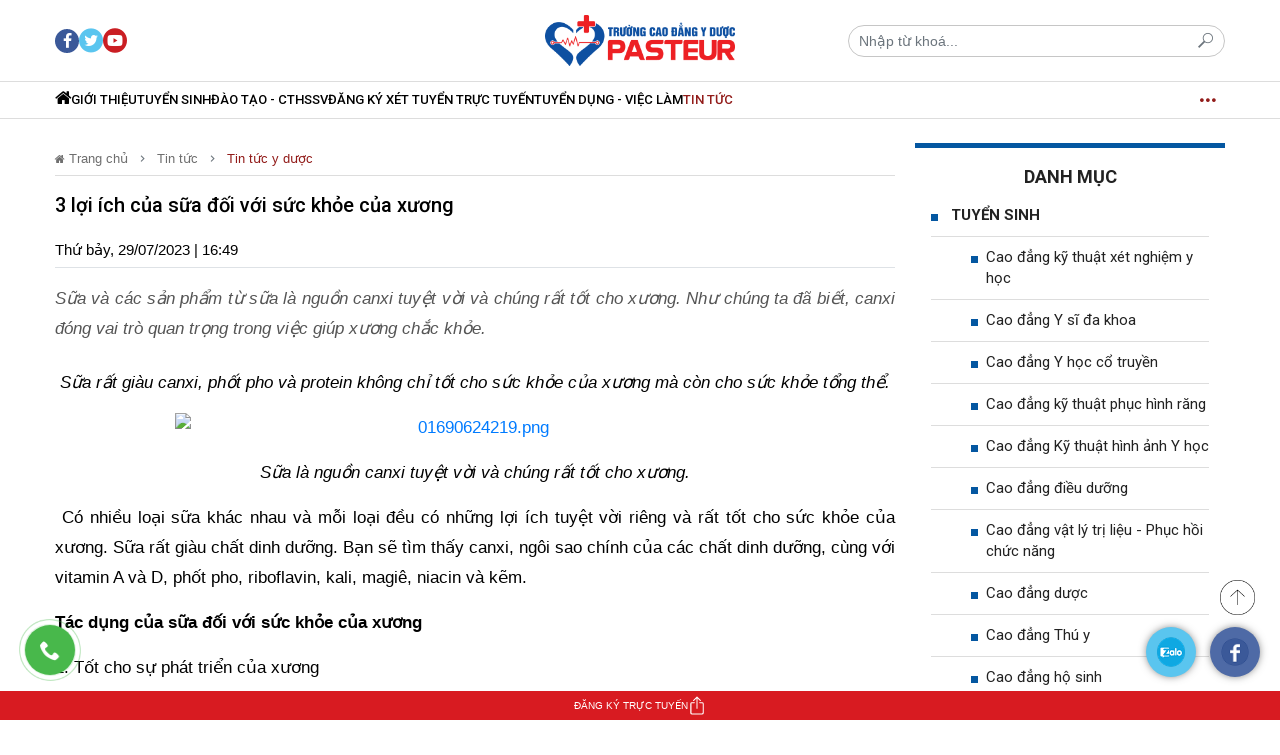

--- FILE ---
content_type: text/html; charset=utf-8
request_url: https://caodangyduoc.com.vn/3-loi-ich-cua-sua-doi-voi-suc-khoe-cua-xuong-d9951.html
body_size: 17957
content:
<!DOCTYPE html>
<html lang="vi">
    <head>
        <meta name="AUTHOR" itemprop="author" content="caodangyduoc.com.vn" />
        <meta name="abstract" content="caodangyduoc.com.vn" />
        <meta name="copyright" content="Copyright © 2021 by caodangyduoc.com.vn" />
        <meta name="robots" content="index,follow,noodp" />
        <meta name="Googlebot" content="index,follow" />
        <meta http-equiv="X-UA-Compatible" content="requiresActiveX=true" />
        <meta http-equiv="Content-Type" content="text/html; charset=utf-8" />
        <meta property="og:locale" content="vi_VN" />
        <meta property="og:site_name" content="caodangyduoc.com.vn" />
        <meta name="viewport" user-scalable="no" maximum-scale="1" content="width=device-width" />
        <meta http-equiv="content-language" content="vi" />
        <meta name="AUTHOR" content="caodangyduoc.com.vn" />
        <meta name="COPYRIGHT" content="caodangyduoc.com.vn" />
        <meta property="fb:app_id" content="" />
        <meta name="theme-color" content="#0e628c">
        <meta property="og:type" content="article" /><meta property="og:title" content="3 lợi ích của sữa đối với sức khỏe của xương" /><meta property="og:url" content="https://caodangyduoc.com.vn/3-loi-ich-cua-sua-doi-voi-suc-khoe-cua-xuong-d9951.html" /><meta property="og:description" content="Sữa và các sản phẩm từ sữa là nguồn canxi tuyệt vời và chúng rất tốt cho xương. Như chúng ta đã biết, canxi đóng vai trò quan trọng trong việc giúp xương chắc khỏe." /><meta property="og:image" content="https://t.cmx-cdn.com/caodangyduoc.com.vn/files/news/2023/07/29/11690624219.png"/><meta property="article:author" content="" /><meta property="article:section" content="News" /><meta property="article:tag" content="" /><meta name="twitter:card" content="summary" />
            <meta name="twitter:title" content="3 lợi ích của sữa đối với sức khỏe của xương" />
            <meta name="twitter:description" content="Sữa và các sản phẩm từ sữa là nguồn canxi tuyệt vời và chúng rất tốt cho xương. Như chúng ta đã biết, canxi đóng vai trò quan trọng trong việc giúp xương chắc khỏe." />
            <meta name="twitter:image" content="https://t.cmx-cdn.com/caodangyduoc.com.vn/files/news/2023/07/29/11690624219.png" /><link rel="canonical" href="https://caodangyduoc.com.vn/3-loi-ich-cua-sua-doi-voi-suc-khoe-cua-xuong-d9951.html">
	<script type="application/ld+json">
	{
	"@context": "http://schema.org",
	"@type": "NewsArticle",
	"mainEntityOfPage":{
	"@type":"WebPage",
	"@id":"https://caodangyduoc.com.vn/3-loi-ich-cua-sua-doi-voi-suc-khoe-cua-xuong-d9951.html"
	},
	"headline": "3 lợi ích của sữa đối với sức khỏe của xương",
	"image": {
	"@type": "ImageObject",
	"url": "https://t.cmx-cdn.com/caodangyduoc.com.vn/files/news/2023/07/29/11690624219.png",
	"width": 1200,
	"height":675
	},
	"datePublished": "2023-07-29T16:49:00+07:00",
	"dateModified": "2023-07-29T16:53:17+07:00",
	"author": {
	"@type": "Person",
	"name": "caodangyduoc.com.vn"
	},
	"publisher": {
	"@type": "Organization",
	"name": "caodangyduoc.com.vn",
	"logo": {
	"@type": "ImageObject",
	"url": "https://t.cmx-cdn.com/caodangyduoc.com.vn/templates/themes/images/logo.png",
	"width": 150,
	"height": 46
	}
	},
	"description": "Sữa và các sản phẩm từ sữa là nguồn canxi tuyệt vời và chúng rất tốt cho xương. Như chúng ta đã biết, canxi đóng vai trò quan trọng trong việc giúp xương chắc khỏe."
	}
	</script>
	
        <script type="application/ld+json">
            {
                "@context": "http://schema.org",
                "@type": "BreadcrumbList",
                "itemListElement": [
                    {
                        "@type": "ListItem",
                        "position": 1,
                        "item": [{
                            "@id": "https://caodangyduoc.com.vn",
                            "name": "Trang chủ"
                        }]
                    },
                    {
                        "@type": "ListItem",
                        "position": 2,
                        "item": [{
                            "@id": "https://caodangyduoc.com.vn/tin-tuc",
                            "name": "Tin tức"
                        }]
                    },
                    {
                        "@type": "ListItem",
                        "position": 3,
                        "item": [{
                            "@id": "https://caodangyduoc.com.vn/tin-tuc-y-duoc",
                            "name": "Tin tức y dược"
                        }]
                    }
                ]
            }
        </script>
                        <title>3 lợi ích của sữa đối với sức khỏe của xương</title>
        <meta name="description" content="Sữa và các sản phẩm từ sữa là nguồn canxi tuyệt vời và chúng rất tốt cho xương. Như chúng ta đã biết, canxi đóng vai trò quan trọng trong việc giúp xương chắc khỏe." />
        <meta name="keywords" content="" />
        <link rel="shortcut icon" href="https://caodangyduoc.com.vn/templates/themes/images/favicon.png?v=3" type="image/x-icon">
        <link rel="stylesheet" type="text/css" href="https://caodangyduoc.com.vn/lib/base/base.dev.css?v=0.5.3d233f" />
        <link href="https://fonts.googleapis.com/css2?family=Roboto:ital,wght@0,300;0,400;0,500;0,700;1,300;1,400;1,500;1,700&display=swap&subset=vietnamese" rel="stylesheet">
        <link rel="stylesheet" href="https://caodangyduoc.com.vn/templates/themes/css/slick-theme.css">
        <link rel="stylesheet" href="https://caodangyduoc.com.vn/templates/themes/css/tmp.css">
        <link rel="stylesheet" href="https://caodangyduoc.com.vn/templates/themes/css/main.css?v=1.0.2">
        <link rel="stylesheet" href="https://caodangyduoc.com.vn/templates/themes/css/content.css">
        <link rel="stylesheet" href="https://caodangyduoc.com.vn/templates/themes/css/responsive.css?v=1.0.0">
        <script src="https://caodangyduoc.com.vn/templates/themes/js/jquery-3.4.1.min.js"></script>
        <!-- Google tag (gtag.js) -->
<script async src="https://www.googletagmanager.com/gtag/js?id=G-HJJ953B2T1"></script>
<script>
  window.dataLayer = window.dataLayer || [];
  function gtag(){dataLayer.push(arguments);}
  gtag('js', new Date());

  gtag('config', 'G-HJJ953B2T1');
</script>
<meta name="viewport" maximum-scale="1" content="width=device-width, initial-scale=1.0" />
<meta name="robots" content=" max-snippet:-1, max-video-preview:-1, max-image-preview:large"/>  

<meta name="robots" content="index, follow">
<meta name="geo.region" content="VN-SG" />
<meta name="geo.placename" content="TP.HCM" />
<meta name="geo.position" content="11;107" />
<meta name="ICBM" content="11, 107" />
	<meta name="robots" content="NOODP, NOYDIR">
<link rel="schema.DC" href="https://purl.org/dc/elements/1.1/" />
<link rel="schema.DCTERMS" href="https://purl.org/dc/terms/" />
<meta name="DC.title" xml:lang="vi" content="Cao đẳng Y Dược TPHCM ✅ Trường Cao đẳng Y Dược Pasteur Miễn 100% Học phí" />
<meta name="DC.Subject" content="Cao đẳng y dược, cao đẳng dược, cao đẳng y dược tphcm, cao đẳng dược tphcm, cao đẳng y dược sài gòn, cao đẳng dược sài gòn" xml:lang="Vi"/>
<meta name="DC.Description" content="Cao đẳng Y Dược TPHCM ✅ Trường Cao Đẳng Y Dược Pasteur tuyển sinh Cao đẳng Y Dược TPHCM, Cao đẳng Dược TPHCM Theo phương thức xét tuyển trực tuyến ✅ Miễn 100% học phí xml:lang=Vi" />
<meta name=DC.Publisher content=Trường Cao đẳng Y Dược Pasteur TPHCM />
<meta name="DC.Contributor" content="Trường Cao đẳng Y Dược Pasteur TPHCM" />
<meta name="DC.Date" scheme="W3CDTF" content="2017-06-10"/>
<meta name="DC.Type" scheme="DCMIType" content="Text"/>
<meta name="DC.Format" content="text/html" schema="DCterms:IMT"/>
<meta name="DC.Identifier" content="https://caodangyduoc.com.vn/" schema="DCterms:URI"/>
<meta name="DC.Source" content="https://caodangyduoc.com.vn/"/>
<meta name="DC.Language" content="Vi" scheme="dcterms:RFC1766"/>
<meta name="DC.Relation" content="https://caodangyduoc.com.vn/" scheme="IsPartOf"/>
<meta name="DC.Coverage" content="Vietnam"/>
<meta name="RATING" content="GENERAL"/>
<meta name="COPYRIGHT" content="https://caodangyduoc.com.vn/"/>
<script type="application/ld+json">
{
  "@context": "http://schema.org",
  "@type": "EducationalOrganization",
  "address": {
    "@type": "PostalAddress",
    "addressLocality": "Số 37/3 Ngô Tất Tố, Phường 21, Quận Bình Thạnh",
    "addressRegion": "HCM",
    "postalCode": "700000",
    "streetAddress": "Số 37/3 Ngô Tất Tố, Phường 21, Quận Bình Thạnh, Thành Phố Hồ Chí Minh",
	"image": " https://caodangyduocpasteur.com.vn/wp-content/uploads/2022/01/Tuyen-sinh-y-duoc-pasteur-20-1.jpg", 
	"priceRange": "900000VND-1000000VND", 
	"hasMap": " https://goo.gl/maps/Y5fEC8qkx6b5v66F8", 
	"email": "caodangyduocpasteur2009@gmail.com", 
	"telephone": "0962956295", 
	"description": "Trường Cao đẳng Y Dược Pasteur thành phố Hồ Chí Minh là một trong những Trường được phép của Bộ Y tế đào tạo những ngành nghề đóng vai trò chủ chốt trong việc cung cấp nguồn nhân lực Y tế có trình độ năng lực như Cao đẳng dược, Cao đẳng điều dưỡng, Cao đẳng Kỹ thuật xét nghiệm y học, Cao đẳng Hộ sinh, Cao đẳng Vật lý trị liệu và PHCM tại TPHCM."
  },
  "alumni": [
    {
      "@type": "Person",
      "name": "PGS.TS. Lê Xuân Hùng"
    }
  ],
  "name": "Trường Cao đẳng Y Dược Pasteur"
}
    </script><script type="application/ld+json">
{
  "@context": "http://schema.org",
  "@type": "CollegeOrUniversity",
  "name": "Cao Đẳng Y Dược TPHCM",
  "sameAs": "https://caodangyduoc.com.vn/",
  "alumni": {
    "@type": "OrganizationRole",
    "alumni": {
      "@type": "Person",
       "name": "PGS.TS. Lê Xuân Hùng",
      "sameAs": "https://caodangyduoc.com.vn/",
	  "https://meddom.org/nha-khoa-hoc/pho-giao-su-le-xuan-hung-600",
	  "https://www.facebook.com/CaoDangDuocTPHCM", 
	"https://www.youtube.com/channel/UCExUZ8My1D1OYDZkCHvv2fA", 
	"https://twitter.com/YduocPasteurHCM", 
	"https://medium.com/@cu_trinh", 
	"https://www.flickr.com/photos/truongcaodangyduocpasteur", 
	"https://caodangduocthphcm.blogspot.com", 
	"https://www.pinterest.com/truongcaodangyduocpasteur" 
    },
    "startDate": "2000"
  }
}
	</script>
<meta name="google-site-verification" content="-AGGANtDtCnEOT8L3FZ97QDQpWgCs2Jxbil6zA2EAdw" />         
        <style>
            #content_detail .expNoEdit{
                text-align: center;
            }
            #content_detail *{
                margin-bottom: 15px;
            }
        </style>
        <style>
            .is_mobile{
                display: none;
            }
            @media (max-width: 1080px) {
                .is_mobile{
                    display: block;
                }
                .is_desktop{
                    display: none;
                }
            }
            /* Ads Loading Styles */
            .ads-placeholder {
                min-height: 50px;
                position: relative;
            }
            .ads-placeholder.ads-loading {
                min-height: 100px;
            }
            .ads-placeholder.ads-loading::before {
                content: '';
                position: absolute;
                top: 50%;
                left: 50%;
                transform: translate(-50%, -50%);
                width: 20px;
                height: 20px;
                border: 2px solid #f3f3f3;
                border-top: 2px solid #3498db;
                border-radius: 50%;
                animation: spin 1s linear infinite;
            }
            @keyframes spin {
                0% { transform: translate(-50%, -50%) rotate(0deg); }
                100% { transform: translate(-50%, -50%) rotate(360deg); }
            }
            .ads-placeholder:empty:not(.ads-loading) {
                display: none;
            }
        </style>
        <script>
            document.addEventListener('DOMContentLoaded', function() {
                if (window.innerWidth > 1080) {
                    $(".is_mobile").remove();
                }else{
                    $(".is_desktop").remove();
                }
            });
        </script>
    </head>
    <body>
        <style>
    .btn_search{
        width: 50px;
        height: 50px;
        line-height: 50px;
        text-align: center;
        font-size: 19px;
    }
    .box_search_mobile .close{
        display: none;
        position: absolute;
        top: 15px;
        right: 15px;
    }
    .box_search_mobile.open{
        position: fixed;
        top: 0;
        height: 100vh;
        display: flex;
        align-items: center;
        justify-content: center;
        left: 0;
        background: #fff;
        width: 100%;
        opacity: 1;
    }
    .box_search_mobile.open .close{
        display: block;
    }
    .topheader-content{
    	display: flex;
    	justify-content: space-between;
    }
    .social-left, .social-right{
	    display: flex;
	    justify-content: start;
	    align-items: center;
    }
    .ico{
    	border-radius: 50%;
	    background-color: #fff;
	    height: 24px;
	    width: 24px;
    	display: flex;
    	justify-content: center;
	    align-items: center;
	    margin-right: 5px
    }
    .ico a{
    	background: url(https://caodangyduoc.com.vn/templates/themes/images/sprite_icon16v14.png) no-repeat;
    	background-size: 16px auto;
	    width: 16px;
	    height: 16px;
	    display: block;
    }
    .ico .ico-youtube{background-position: -0.5px -128px;}
    .ico .ico-facebook{
	    background-position: 0 -96px;
	}
    .ico .ico-phone{
        background-position: 0 -654px;
	    height: 18px;
	    transform: scale(.8);
    }
</style>
<header id="header" class="is_mobile">
	<section>
		<div class="top-header">
			<div class="container">	
				<div class="topheader-content">
	                <div class="float-left social-left">
	                	<!-- <a href="/lien-he/">Liên hệ</a> -->
		                <div class="ico">
		                	<a class="ico-youtube" target="_blank" href="https://www.youtube.com/" rel="nofollow noreferrer"></a>
		                </div>
		                <div class="ico">
		                	<a class="ico-facebook" target="_blank" href="https://www.facebook.com/" rel="nofollow noreferrer"></a>
		                </div>
		                <div class="ico">
		                	<a class="ico-phone" href="tel:0962806268" ></a>
		                </div>
	                </div>
                </div>
			</div>
		</div>
	    <div class="menu_left_mobile">
	        <div class="head_left_mobile">
	        	<a href="/"><img src="https://caodangyduoc.com.vn/templates/themes/images/logo.png?v=3" alt="caodangyduoc.com.vn"/></a>
	        </div>
	        <div class="box_search_mobile box-group-item">
                <div class="close"><i class="tmp-close"></i></div>
		        <form method="POST" class="input-group" action="?mod=archive&act=search">
	                <input type="text" class="form-control" name="search" placeholder="Nhập từ khoá..." value="" />
	                <button class="btn btn-outline-secondary" type="button"><i class="tmp-search"></i></button>
	            </form>
            </div>
	        <ul>
		                            <li class="">
                        <a href="https://caodangyduoc.com.vn/gioi-thieu" title="Giới thiệu">
                            Giới thiệu                        </a>
                                                                            <i class="tmp-navigate_next tmp_nav_toggle clicked" data-toggle="collapse" data-target="#collapsed-0" aria-expanded="true" aria-controls="collapseOne"></i>
                            <ul style="display: none;">
                                                                    <li class="nav-item">
                                        <a class="nav-link-m " href="https://caodangyduoc.com.vn/co-cau-to-chuc">
                                            Cơ cấu tổ chức                                        </a>
                                    </li>
                                                                    <li class="nav-item">
                                        <a class="nav-link-m " href="https://caodangyduoc.com.vn/thong-bao">
                                            Thông báo                                        </a>
                                    </li>
                                                            </ul>
                                            </li>
                                    <li class="">
                        <a href="https://caodangyduoc.com.vn/tuyen-sinh" title="Tuyển sinh">
                            Tuyển sinh                        </a>
                                                                            <i class="tmp-navigate_next tmp_nav_toggle clicked" data-toggle="collapse" data-target="#collapsed-0" aria-expanded="true" aria-controls="collapseOne"></i>
                            <ul style="display: none;">
                                                                    <li class="nav-item">
                                        <a class="nav-link-m " href="https://caodangyduoc.com.vn/cao-dang-ky-thuat-xet-nghiem-y-hoc">
                                            Cao đẳng kỹ thuật xét nghiệm y học                                        </a>
                                    </li>
                                                                    <li class="nav-item">
                                        <a class="nav-link-m " href="https://caodangyduoc.com.vn/cao-dang-y-si-da-khoa">
                                            Cao đẳng Y sĩ đa khoa                                        </a>
                                    </li>
                                                                    <li class="nav-item">
                                        <a class="nav-link-m " href="https://caodangyduoc.com.vn/cao-dang-y-hoc-co-truyen">
                                            Cao đẳng Y học cổ truyền                                        </a>
                                    </li>
                                                                    <li class="nav-item">
                                        <a class="nav-link-m " href="https://caodangyduoc.com.vn/cao-dang-ky-thuat-phuc-hinh-rang">
                                            Cao đẳng kỹ thuật phục hình răng                                        </a>
                                    </li>
                                                                    <li class="nav-item">
                                        <a class="nav-link-m " href="https://caodangyduoc.com.vn/cao-dang-ky-thuat-hinh-anh-y-hoc">
                                            Cao đẳng Kỹ thuật hình ảnh Y học                                        </a>
                                    </li>
                                                                    <li class="nav-item">
                                        <a class="nav-link-m " href="https://caodangyduoc.com.vn/cao-dang-dieu-duong">
                                            Cao đẳng điều dưỡng                                        </a>
                                    </li>
                                                                    <li class="nav-item">
                                        <a class="nav-link-m " href="https://caodangyduoc.com.vn/cao-dang-vat-ly-tri-lieu-phcn">
                                            Cao đẳng vật lý trị liệu - Phục hồi chức năng                                        </a>
                                    </li>
                                                                    <li class="nav-item">
                                        <a class="nav-link-m " href="https://caodangyduoc.com.vn/cao-dang-duoc">
                                            Cao đẳng dược                                        </a>
                                    </li>
                                                                    <li class="nav-item">
                                        <a class="nav-link-m " href="https://caodangyduoc.com.vn/cao-dang-thu-y">
                                            Cao đẳng Thú y                                        </a>
                                    </li>
                                                                    <li class="nav-item">
                                        <a class="nav-link-m " href="https://caodangyduoc.com.vn/cao-dang-ho-sinh">
                                            Cao đẳng hộ sinh                                        </a>
                                    </li>
                                                            </ul>
                                            </li>
                                    <li class="">
                        <a href="https://caodangyduoc.com.vn/dao-tao--cthssv" title="Đào tạo - CTHSSV">
                            Đào tạo - CTHSSV                        </a>
                                                                            <i class="tmp-navigate_next tmp_nav_toggle clicked" data-toggle="collapse" data-target="#collapsed-0" aria-expanded="true" aria-controls="collapseOne"></i>
                            <ul style="display: none;">
                                                                    <li class="nav-item">
                                        <a class="nav-link-m " href="https://caodangyduoc.com.vn/van-ban-bieu-mau">
                                            Văn bản - Biểu mẫu                                        </a>
                                    </li>
                                                                    <li class="nav-item">
                                        <a class="nav-link-m " href="https://caodangyduoc.com.vn/hoat-dong-sinh-vien">
                                            Hoạt động sinh viên                                        </a>
                                    </li>
                                                            </ul>
                                            </li>
                                    <li class="">
                        <a href="https://caodangyduoc.com.vn/dang-ky" title="Đăng ký xét tuyển trực tuyến">
                            Đăng ký xét tuyển trực tuyến                        </a>
                                                                    </li>
                                    <li class="">
                        <a href="https://caodangyduoc.com.vn/tuyen-dung--viec-lam" title="Tuyển dụng - Việc làm">
                            Tuyển dụng - Việc làm                        </a>
                                                                    </li>
                                    <li class="active">
                        <a href="https://caodangyduoc.com.vn/tin-tuc" title="Tin tức">
                            Tin tức                        </a>
                                                                            <i class="tmp-navigate_next tmp_nav_toggle clicked" data-toggle="collapse" data-target="#collapsed-0" aria-expanded="true" aria-controls="collapseOne"></i>
                            <ul style="display: none;">
                                                                    <li class="nav-item">
                                        <a class="nav-link-m active" href="https://caodangyduoc.com.vn/tin-tuc-y-duoc">
                                            Tin tức y dược                                        </a>
                                    </li>
                                                                    <li class="nav-item">
                                        <a class="nav-link-m active" href="https://caodangyduoc.com.vn/tin-giao-duc">
                                            Tin giáo dục                                        </a>
                                    </li>
                                                            </ul>
                                            </li>
                		    </ul>
		</div>
	    <div class="shadown_menu"></div>
	    <div class="navigation">
		    <div class="button_menu_mobile float-left">
		        <div class="open">
		        	<span class="cls"></span>
		        	<span> </span>
		        	<span class="cls"></span>
		        </div>
		    </div>

            <a href="/" class="icon_logo">
                <img src="https://caodangyduoc.com.vn/templates/themes/images/logo.png?v=3" alt="caodangyduoc.com.vn" />
            </a>
            <a href="#" class="btn_search float-right">
                <i class="tmp-search"></i>
            </a>

            <script>
                $('.btn_search').click(function(event) {
                    $('.box_search_mobile').addClass('open');
                    return false;
                });

                $('.box_search_mobile .close').click(function(event) {
                    $('.box_search_mobile').removeClass('open');
                    return false;
                });

                $('.tmp_nav_toggle').click(function(event) {
                    $(this).toggleClass('clicked');
                    $(this).next('ul').toggle(300)
                });
            </script>
		</div>
	</section>
</header>
<style>
    .nav-item{
        position: relative;
    }
    .child-nav{
        display: none;
        position: absolute;
        background: #fff;
        border: 1px solid #ddd;
        min-width: 215px;
    }
    .child-nav .nav-item .nav-link{
        text-align: left!important;
        border-bottom: 1px solid #ddd;
        padding: 10px!important;
    }
    .child-nav .nav-item:last-child .nav-link{
        border-bottom: 0;
    }
    .nav-item:hover .child-nav{
        display: block;
    }
    .social-header{
        display: flex;
        gap: 10px;
    }

    .social-header a{
        display: flex;
        justify-content: center;
        align-items: center;
    }
</style>    
<header id="header" class="is_desktop">
    <section id="BoxHeader" class="section_header">
        <div id="mainHeader" class="tmp-inner-header">
            <div class="set-type-scroll">
                <div class="container">
                    <div class="row align-items-center">
                        <div class="col-4 social-header">
                            <a href="https://www.facebook.com/TruongCaoDangYDuocPasteur.TPHCM/" target="_blank" rel="nofollow noopener">
                                <i class="tmp-facebook" style="    width: 24px;height: 24px;border-radius: 50%;background: #3b5999;text-align: center;font-size: 16px;line-height: 25px;color: #fff;"></i>
                            </a>
                            <a href="" style="font-size: 24px; color: #5ac5ef" target="_blank" rel="nofollow noopener">
                                <i class="tmp-twitter"></i>
                            </a>
                  
                            <a href="https://www.youtube.com/@truongcaoangyduocpasteurtp8593" style="font-size: 24px; color: #ca1e23" target="_blank" rel="nofollow noopener">
                                <i class="tmp-youtube"></i>
                            </a>
			                
                        </div>
                        <div class="col-4 box-logo text-center">
                                                        <div class="m-0">
                                <a class="logo-default" href="/"><img src="https://caodangyduoc.com.vn/templates/themes/images/logo.png?v=3" alt="caodangyduoc.com.vn" /></a>
                            </div>
                        </div>
                        <div class="col-4 d-flex box-group-item align-items-center" >
                            <form method="POST" class="input-group" action="?mod=archive&act=search">
                                <input type="text" class="form-control" name="search" placeholder="Nhập từ khoá..." value="" />
                                <button class="btn btn-outline-secondary" type="button"><i class="tmp-search"></i></button>
                            </form>
                        </div>
                    </div>
                </div>
            </div>
        </div>
    </section>
    <section id="artNavbar" class="section_navbar">
        <div class="container">
            <div class="box-main-nav">
                <ul class="nav text-uppercase tmp-nav">
                    <li class="m-search">
                        <a href="#search" title="search button caodangyduoc.com.vn">
                            <i class="tmp-search"></i>
                            <i class="tmp-close"></i>
                        </a>
                        <form method="POST" class="input-group" action="?mod=archive&amp;act=search">
                            <input type="text" class="form-control" name="search" placeholder="Nhập từ khóa..." value="">
                            <button class="btn btn-outline-secondary" type="button"><i class="tmp-search"></i></button>
                        </form>
                    </li>
                    <li class="m-logo">
                        <a href="/" title="caodangyduoc.com.vn"><img src="https://caodangyduoc.com.vn/templates/themes/images/logo.png?v=3" alt="caodangyduoc.com.vn"></a>
                    </li>
                    <li class="nav-item">
                        <a class="nav-link " href="/"><i class="tmp-home fontSize18"></i> </a>
                    </li>
                                            <li class="nav-item" >
                            <a class="nav-link " href="https://caodangyduoc.com.vn/gioi-thieu" title="Giới thiệu">
                                Giới thiệu                            </a>

                                                                                        <ul class="child-nav">
                                                                            <li class="nav-item">
                                            <a class="nav-link " href="https://caodangyduoc.com.vn/co-cau-to-chuc">
                                                Cơ cấu tổ chức                                            </a>
                                        </li>
                                                                            <li class="nav-item">
                                            <a class="nav-link " href="https://caodangyduoc.com.vn/thong-bao">
                                                Thông báo                                            </a>
                                        </li>
                                                                                                        </ul>
                                                    </li>
                                            <li class="nav-item" >
                            <a class="nav-link " href="https://caodangyduoc.com.vn/tuyen-sinh" title="Tuyển sinh">
                                Tuyển sinh                            </a>

                                                                                        <ul class="child-nav">
                                                                            <li class="nav-item">
                                            <a class="nav-link " href="https://caodangyduoc.com.vn/cao-dang-ky-thuat-xet-nghiem-y-hoc">
                                                Cao đẳng kỹ thuật xét nghiệm y học                                            </a>
                                        </li>
                                                                            <li class="nav-item">
                                            <a class="nav-link " href="https://caodangyduoc.com.vn/cao-dang-y-si-da-khoa">
                                                Cao đẳng Y sĩ đa khoa                                            </a>
                                        </li>
                                                                            <li class="nav-item">
                                            <a class="nav-link " href="https://caodangyduoc.com.vn/cao-dang-y-hoc-co-truyen">
                                                Cao đẳng Y học cổ truyền                                            </a>
                                        </li>
                                                                            <li class="nav-item">
                                            <a class="nav-link " href="https://caodangyduoc.com.vn/cao-dang-ky-thuat-phuc-hinh-rang">
                                                Cao đẳng kỹ thuật phục hình răng                                            </a>
                                        </li>
                                                                            <li class="nav-item">
                                            <a class="nav-link " href="https://caodangyduoc.com.vn/cao-dang-ky-thuat-hinh-anh-y-hoc">
                                                Cao đẳng Kỹ thuật hình ảnh Y học                                            </a>
                                        </li>
                                                                            <li class="nav-item">
                                            <a class="nav-link " href="https://caodangyduoc.com.vn/cao-dang-dieu-duong">
                                                Cao đẳng điều dưỡng                                            </a>
                                        </li>
                                                                            <li class="nav-item">
                                            <a class="nav-link " href="https://caodangyduoc.com.vn/cao-dang-vat-ly-tri-lieu-phcn">
                                                Cao đẳng vật lý trị liệu - Phục hồi chức năng                                            </a>
                                        </li>
                                                                            <li class="nav-item">
                                            <a class="nav-link " href="https://caodangyduoc.com.vn/cao-dang-duoc">
                                                Cao đẳng dược                                            </a>
                                        </li>
                                                                            <li class="nav-item">
                                            <a class="nav-link " href="https://caodangyduoc.com.vn/cao-dang-thu-y">
                                                Cao đẳng Thú y                                            </a>
                                        </li>
                                                                            <li class="nav-item">
                                            <a class="nav-link " href="https://caodangyduoc.com.vn/cao-dang-ho-sinh">
                                                Cao đẳng hộ sinh                                            </a>
                                        </li>
                                                                                                        </ul>
                                                    </li>
                                            <li class="nav-item" >
                            <a class="nav-link " href="https://caodangyduoc.com.vn/dao-tao--cthssv" title="Đào tạo - CTHSSV">
                                Đào tạo - CTHSSV                            </a>

                                                                                        <ul class="child-nav">
                                                                            <li class="nav-item">
                                            <a class="nav-link " href="https://caodangyduoc.com.vn/van-ban-bieu-mau">
                                                Văn bản - Biểu mẫu                                            </a>
                                        </li>
                                                                            <li class="nav-item">
                                            <a class="nav-link " href="https://caodangyduoc.com.vn/hoat-dong-sinh-vien">
                                                Hoạt động sinh viên                                            </a>
                                        </li>
                                                                                                                <li class="nav-item">
                                            <a class="nav-link" href="https://sinhvienykhoa.edu.vn" target="_blank" rel="nofollow">Thời khoá biểu</a>
                                        </li>
                                                                    </ul>
                                                    </li>
                                            <li class="nav-item" >
                            <a class="nav-link " href="https://caodangyduoc.com.vn/dang-ky" title="Đăng ký xét tuyển trực tuyến">
                                Đăng ký xét tuyển trực tuyến                            </a>

                                                                                </li>
                                            <li class="nav-item" >
                            <a class="nav-link " href="https://caodangyduoc.com.vn/tuyen-dung--viec-lam" title="Tuyển dụng - Việc làm">
                                Tuyển dụng - Việc làm                            </a>

                                                                                </li>
                                            <li class="nav-item" >
                            <a class="nav-link active" href="https://caodangyduoc.com.vn/tin-tuc" title="Tin tức">
                                Tin tức                            </a>

                                                                                        <ul class="child-nav">
                                                                            <li class="nav-item">
                                            <a class="nav-link active" href="https://caodangyduoc.com.vn/tin-tuc-y-duoc">
                                                Tin tức y dược                                            </a>
                                        </li>
                                                                            <li class="nav-item">
                                            <a class="nav-link active" href="https://caodangyduoc.com.vn/tin-giao-duc">
                                                Tin giáo dục                                            </a>
                                        </li>
                                                                                                        </ul>
                                                    </li>
                                    </ul>
                <div class="btn-nav-more">
                    <i class="tmp-menu"></i>
                    <i class="tmp-close"></i>
                </div>
                <div class="show-nav-more" style="display: none;">
                    <div class="container inner">
                        <div class="custom-row">
                                                            <div class="custom-col">
                                    <div class="nav-cate ">
                                        Giới thiệu                                    </div>
                                                                                                                <ul class="nav flex-column">
                                                                                            <li class="nav-item">
                                                    <a class="nav-link " href="https://caodangyduoc.com.vn/co-cau-to-chuc">
                                                        Cơ cấu tổ chức                                                    </a>
                                                </li>
                                                                                            <li class="nav-item">
                                                    <a class="nav-link " href="https://caodangyduoc.com.vn/thong-bao">
                                                        Thông báo                                                    </a>
                                                </li>
                                                                                    </ul>
                                                                    </div>
                                                            <div class="custom-col">
                                    <div class="nav-cate ">
                                        Tuyển sinh                                    </div>
                                                                                                                <ul class="nav flex-column">
                                                                                            <li class="nav-item">
                                                    <a class="nav-link " href="https://caodangyduoc.com.vn/cao-dang-ky-thuat-xet-nghiem-y-hoc">
                                                        Cao đẳng kỹ thuật xét nghiệm y học                                                    </a>
                                                </li>
                                                                                            <li class="nav-item">
                                                    <a class="nav-link " href="https://caodangyduoc.com.vn/cao-dang-y-si-da-khoa">
                                                        Cao đẳng Y sĩ đa khoa                                                    </a>
                                                </li>
                                                                                            <li class="nav-item">
                                                    <a class="nav-link " href="https://caodangyduoc.com.vn/cao-dang-y-hoc-co-truyen">
                                                        Cao đẳng Y học cổ truyền                                                    </a>
                                                </li>
                                                                                            <li class="nav-item">
                                                    <a class="nav-link " href="https://caodangyduoc.com.vn/cao-dang-ky-thuat-phuc-hinh-rang">
                                                        Cao đẳng kỹ thuật phục hình răng                                                    </a>
                                                </li>
                                                                                            <li class="nav-item">
                                                    <a class="nav-link " href="https://caodangyduoc.com.vn/cao-dang-ky-thuat-hinh-anh-y-hoc">
                                                        Cao đẳng Kỹ thuật hình ảnh Y học                                                    </a>
                                                </li>
                                                                                            <li class="nav-item">
                                                    <a class="nav-link " href="https://caodangyduoc.com.vn/cao-dang-dieu-duong">
                                                        Cao đẳng điều dưỡng                                                    </a>
                                                </li>
                                                                                            <li class="nav-item">
                                                    <a class="nav-link " href="https://caodangyduoc.com.vn/cao-dang-vat-ly-tri-lieu-phcn">
                                                        Cao đẳng vật lý trị liệu - Phục hồi chức năng                                                    </a>
                                                </li>
                                                                                            <li class="nav-item">
                                                    <a class="nav-link " href="https://caodangyduoc.com.vn/cao-dang-duoc">
                                                        Cao đẳng dược                                                    </a>
                                                </li>
                                                                                            <li class="nav-item">
                                                    <a class="nav-link " href="https://caodangyduoc.com.vn/cao-dang-thu-y">
                                                        Cao đẳng Thú y                                                    </a>
                                                </li>
                                                                                            <li class="nav-item">
                                                    <a class="nav-link " href="https://caodangyduoc.com.vn/cao-dang-ho-sinh">
                                                        Cao đẳng hộ sinh                                                    </a>
                                                </li>
                                                                                    </ul>
                                                                    </div>
                                                            <div class="custom-col">
                                    <div class="nav-cate ">
                                        Đào tạo - CTHSSV                                    </div>
                                                                                                                <ul class="nav flex-column">
                                                                                            <li class="nav-item">
                                                    <a class="nav-link " href="https://caodangyduoc.com.vn/van-ban-bieu-mau">
                                                        Văn bản - Biểu mẫu                                                    </a>
                                                </li>
                                                                                            <li class="nav-item">
                                                    <a class="nav-link " href="https://caodangyduoc.com.vn/hoat-dong-sinh-vien">
                                                        Hoạt động sinh viên                                                    </a>
                                                </li>
                                                                                    </ul>
                                                                    </div>
                                                            <div class="custom-col">
                                    <div class="nav-cate ">
                                        Đăng ký xét tuyển trực tuyến                                    </div>
                                                                                                        </div>
                                                            <div class="custom-col">
                                    <div class="nav-cate ">
                                        Tuyển dụng - Việc làm                                    </div>
                                                                                                        </div>
                                                            <div class="custom-col">
                                    <div class="nav-cate active">
                                        Tin tức                                    </div>
                                                                                                                <ul class="nav flex-column">
                                                                                            <li class="nav-item">
                                                    <a class="nav-link active" href="https://caodangyduoc.com.vn/tin-tuc-y-duoc">
                                                        Tin tức y dược                                                    </a>
                                                </li>
                                                                                            <li class="nav-item">
                                                    <a class="nav-link active" href="https://caodangyduoc.com.vn/tin-giao-duc">
                                                        Tin giáo dục                                                    </a>
                                                </li>
                                                                                    </ul>
                                                                    </div>
                                                    </div>
                        <div class="border-top pt-4 mt-5">
                            <div class="row align-items-center">
                                <div class="col-6">
                                    <ul class="box-icon-social d-flex">
                                        <li>
                                            <a href="/"><i class="tmp-facebook"></i></a>
                                        </li>
                                        <li>
                                            <a href="/"><i class="tmp-twitter"></i></a>
                                        </li>
                                        <li>
                                            <a href="/"><i class="tmp-mail"></i></a>
                                        </li>
                                    </ul>
                                </div>
                                <div class="col-6 text-right text-uppercase">
                                    <a class="btn-secondary bd-rds-5" href="/"><i class="tmp-finger-of-a-hand-pointing-to-right-direction pr-2"></i> Đăng ký tin tức mới</a>
                                </div>
                            </div>
                        </div>
                    </div>
                </div>

            </div>
        </div>
    </section>
    <div class="active_height_fix"></div>
</header>
        
<style>
        #content_detail.article-content h1,
    #content_detail.article-content h2,
    #content_detail.article-content h3,
    #content_detail.article-content h4,
    #content_detail.article-content h5,
    #content_detail.article-content h6{
        font-size: 21px;
        margin-bottom: 12px;
    }
    .tmp-entry-content figure figcaption{
        font-size: 16px;
    }
</style>
<style media="screen">
    .tmp-entry-content figure img {
        max-width: 600px;
        max-height: 400px;
        object-fit: contain;
        margin: 0 auto;
        display: block;
    }
    .tmp-entry-content figure figcaption {
        max-width: 630px;
        margin: 0 auto;
    }
    .detail__source{
        padding: 3px 10px;
        background: #e9ecef;
        font-size: 13px;
        border-radius: 16px;
        margin-left: 10px;
    }
    .fb-like, .fb-like iframe{
        height: 24px!important;
        overflow: hidden
    }
    @media screen and (max-width: 413px) {
        .box-signature{
            display: inline-block!important;
        }
        #content_detail .source{
            float: right;
        }
    }
    .article-content .detail__source *{
        font-size: 14px;
    }
    .article-content > ul li a{
        color: #333;
    }
    .article-content > ul li{
        list-style: initial;
        color: #333;
    }
    .article-content ul{
        padding-left: 35px;
    }
    /* .detail__source .text{

    }
    .detail__source .copy-wrap{

    } */
    

    .box-auto-list{
        padding-left: 20px;
    }
    .box-auto-list li{
        margin-bottom: 7px;
        color: #636363;
        list-style: disc;
    }
    .box-auto-list li a{
        font-size: 14px;
        font-weight: 700;
        color: #0457a1;
    }
    .scroll_auto{
        width: 100%;
        overflow: auto;
    }
    .ico-google-new {
        height: 20px;
        line-height: 20px;
        background: url(https://static.webcool.vn/antoanyte.vn/templates/themes/images/ico-google-new.png) right center no-repeat;
        padding-right: 82px;
        position: relative;
        padding-left: 9px;
        font-size: 13px;
        background-size: 80px;
        color: #f26522;
    }

    #content_detail .mce-toc > ul{
        padding-left: 0;
    }

    #content_detail .btn-toggle{
        font-size: 13px;
        color: #0276c5;
        font-weight: normal;
        cursor: pointer;
    }

    @media screen and (max-width: 768px){
        .ico-google-new{
            margin-top: 10px;
            padding-left: 0;
            display: block
        }
        .list-news-in-category-2 .col-md-4{
            width: 50%;
        }
        .list-news-in-category-2 .col-md-4:first-child{
            width: 100%;
        }
        .navinews-2{
            font-size: 12px;
            color: #6f6f6f;
        }
        .list-news-in-category .tmp-title-large{
            margin-top: 0;
        }


    }
</style>

<section class="section_common tmp_section_detail_content mt-3 mt-xl-4">
    <div class="container">
        <div class="row tmp-row-custom d-flex">
            <div class="col-12 col-md-auto tmp-group-left tmp-w-big">
                <div class="tmp-entry-header px-10">
                    <ul class="breadcrumb">
                        <li class="breadcrumb-item">
                            <a href="/"><i class="tmp-home" style="font-size: 10px"></i> Trang chủ</a>
                        </li>
                                                    <li class="breadcrumb-item ">
                                <a href="https://caodangyduoc.com.vn/tin-tuc">
                                    Tin tức                                </a>
                            </li>
                                                    <li class="breadcrumb-item active">
                                <a href="https://caodangyduoc.com.vn/tin-tuc-y-duoc">
                                    Tin tức y dược                                </a>
                            </li>
                                                <!-- <li class="breadcrumb-item">
                            <a href="#">3 lợi ích của sữa đối với sức khỏe của xương</a>
                        </li> -->
                    </ul>
                    <h1 class="tmp-title-big font-weight-bold" id="btn_exp_edit" style="font-size: 20px" data-id="9951">
                        3 lợi ích của sữa đối với sức khỏe của xương                    </h1>

                    <div class="py-1 mt-3 border-bottom mb-3 w-100 float-left">
                        <div class="txt-datetime float-left">
                            <span>Thứ bảy, 29/07/2023 | 16:49</span>
                        </div>
                        <div class="fb-like float-right" data-href="https://caodangyduoc.com.vn/3-loi-ich-cua-sua-doi-voi-suc-khoe-cua-xuong-d9951.html" data-layout="button_count" data-action="like" data-size="small" data-share="true"></div>
                    </div>
                </div>
                <div class="common-title-cover mb-4 px-10">
                    <article id="content_detail" class="article-content">
                        <p class="my-3 sapo" style="color: #555;font-family: sans-serif;font-style: italic;font-weight: 400;font-size: 17px; text-align: justify">Sữa và các sản phẩm từ sữa là nguồn canxi tuyệt vời và chúng rất tốt cho xương. Như chúng ta đã biết, canxi đóng vai trò quan trọng trong việc giúp xương chắc khỏe.</p>
                    </article>
                </div>
                                <section class="tmp-entry-content px-10">
                                        <article id="content_detail" class="article-content content_detail">
                        <p style="text-align: justify;"><em>  Sữa rất giàu canxi, phốt pho và protein không chỉ tốt cho sức khỏe của xương mà còn cho sức khỏe tổng thể.</em></p>  <figure class="expNoEdit">                  <a href="https://t.cmx-cdn.com/caodangyduoc.com.vn/files/news/2023/07/29/01690624219.png" rel="nofollow noopener" data-caption=""">                      <img src="https://t.cmx-cdn.com/caodangyduoc.com.vn/files/news/2023/07/29/01690624219.png" alt="01690624219.png" title="">                  </a>  <figcaption></figcaption>  </figure>  <p style="text-align: center;"><em>Sữa là nguồn canxi tuyệt vời và chúng rất tốt cho xương.</em></p>  <p style="text-align: justify;"><em> </em>Có nhiều loại sữa khác nhau và mỗi loại đều có những lợi ích tuyệt vời riêng và rất tốt cho sức khỏe của xương. Sữa rất giàu chất dinh dưỡng. Bạn sẽ tìm thấy canxi, ngôi sao chính của các chất dinh dưỡng, cùng với vitamin A và D, phốt pho, riboflavin, kali, magiê, niacin và kẽm.</p>  <p style="text-align: justify;"><strong>Tác dụng của sữa đối với sức khỏe của xương </strong></p>  <p style="text-align: justify;">1. Tốt cho sự phát triển của xương</p>  <p style="text-align: justify;">Lợi ích đầu tiên là dành cho trẻ nhỏ. Trẻ em có xu hướng ghét rau xanh, đây cũng là nguồn cung cấp protein và canxi tuyệt vời. Tuy nhiên, là cha mẹ, bạn không cần phải lo lắng. Bạn có thể phục vụ một ly sữa hoặc một số sản phẩm từ sữa khác để thay thế rau xanh. Canxi và protein từ sữa và các sản phẩm từ sữa rất cần thiết cho sự phát triển của xương, đặc biệt là ở độ tuổi trẻ như trẻ em và thanh thiếu niên.</p>  <p style="text-align: justify;">Sữa là một nguồn tuyệt vời cho trẻ em. Khi còn là trẻ sơ sinh, chúng nhận canxi chủ yếu từ sữa mẹ. Khi lớn lên, trẻ có thể uống bất kỳ loại sữa nào, kể cả sữa bò, sữa đậu nành hay các loại sữa khác. lợi ích sức khỏe của sữa đậu nành cho trẻ sơ sinh.</p>  <p style="text-align: justify;">2. Phòng ngừa loãng xương</p>  <p style="text-align: justify;">Một trong những vấn đề nguy hiểm nhất liên quan đến xương là loãng xương. Đó là một căn bệnh mà xương của bạn trở nên rất yếu. Nó thường xảy ra với những người lớn tuổi hoặc thiếu canxi trong chế độ ăn uống của họ. Phụ nữ có nhiều khả năng bị loãng xương hơn nam giới.</p>  <p style="text-align: justify;">Sữa là nguồn cung cấp canxi tuyệt vời và cung cấp đủ lượng canxi này sẽ giúp ngăn ngừa loãng xương khi về già. Lượng canxi thích hợp cùng với vitamin D sẽ giúp duy trì khối lượng xương cao nhất.</p>  <p style="text-align: justify;">Vitamin D là chất giúp quá trình hấp thụ canxi. Tất cả chúng ta đều có thể nhận được vitamin D từ ánh sáng mặt trời, đó là lý do tại sao nó được gọi là “vitamin ánh nắng”. Vitamin D có lợi cho tất cả mọi người, như được giải thích trong lợi ích của vitamin D đối với phụ nữ và lợi ích sức khỏe của vitamin D đối với nam giới.</p>  <p style="text-align: justify;">3. Giữ cho xương chắc khỏe</p>  <p style="text-align: justify;">Lợi ích này thực sự liên quan đến lợi ích trước đó là ngăn ngừa loãng xương. Loãng xương có thể được ngăn ngừa khi xương của bạn chắc khỏe. Bạn có thể lấy nó bằng cách uống sữa thường xuyên. Một lần nữa, sữa là nguồn cung cấp protein, vitamin, khoáng chất và canxi tuyệt vời. Canxi là chất hỗ trợ sức khỏe và cấu trúc của xương. Hơn nữa, nó giữ cho xương cứng và đàn hồi.</p>  <p style="text-align: justify;">Điều quan trọng là phải uống sữa từ khi còn trẻ vì nó giúp xương phát triển khi còn nhỏ, duy trì sự dẻo dai khi trưởng thành và cuối cùng ngăn ngừa loãng xương hoặc thoái hóa khớp.</p>  <figure class="expNoEdit">                  <a href="https://t.cmx-cdn.com/caodangyduoc.com.vn/files/news/2023/07/29/11690624219.png" rel="nofollow noopener" data-caption=""">                      <img src="https://t.cmx-cdn.com/caodangyduoc.com.vn/files/news/2023/07/29/11690624219.png" alt="11690624219.png" title="">                  </a>  <figcaption></figcaption>  </figure>  <p style="text-align: center;"><em>Loãng xương có thể được ngăn ngừa bằng cách uống sữa thường xuyên.</em></p>  <p style="text-align: justify;"><strong>Loại sữa nào tốt nhất cho sức khỏe của xương?</strong></p>  <p style="text-align: justify;">Có nhiều loại sữa khác nhau, chẳng hạn như sữa tách kem, sữa ít béo, sữa nguyên chất, sữa hạnh nhân, sữa đậu nành, sữa gạo và nhiều loại khác. Nếu bạn hỏi loại nào giàu canxi nhất thì đó có thể là sữa tách béo.</p>  <p style="text-align: justify;">Sữa tách béo. Nó có nghĩa là tất cả các chất béo từ sữa được loại bỏ. Hơn nữa, nó có ít calo hơn và tỷ lệ canxi cao hơn. Trong một cốc sữa tách béo 8 ounce, bạn sẽ nhận được khoảng 325 mg canxi.</p>  <p style="text-align: justify;">Sữa mang lại nhiều lợi ích cho sức khỏe, mặc dù một số có thể tốt hơn những loại khác tùy thuộc vào nhu cầu ăn kiêng cụ thể của bạn. Nếu hỏi sữa nào tốt cho sức khỏe nhất thì tùy. Nó phụ thuộc vào chế độ ăn uống cá nhân, thành phần cơ thể và nguy cơ dị ứng tiềm ẩn của bạn. Có một số người thích sữa thực vật, chẳng hạn như sữa đậu nành hoặc sữa gạo vì họ bị dị ứng với đường trong sữa.</p>  <p style="text-align: justify;">Canxi không chỉ đến từ sữa mà còn đến từ các loại thực phẩm khác. Bạn cũng có thể kết hợp uống sữa với một số loại thực phẩm, chẳng hạn như cá mòi, cải xoăn, đậu bắp, cải xanh, v.v. Đừng quên kết hợp với các bài tập thể dục, chẳng hạn như chạy bộ và đi bộ. Nếu bạn quan tâm đến việc đi bộ như một bài tập thể dục thường xuyên.</p>  <p style="text-align: justify;">Nhiều loại sữa thay thế không chỉ bổ sung chất dinh dưỡng. Nhiều loại có chứa thêm đường, muối và các “hương vị tự nhiên” khác để cải thiện hương vị và độ đặc. Điều quan trọng là bạn nên đọc nhãn - không quá 10-12g đường mỗi khẩu phần (tốt nhất là ít hơn), chọn phiên bản không đường và danh sách thành phần ngắn nhất có thể. Và làm ơn, đừng bao giờ chọn sản phẩm hứa hẹn gấp đôi chất xơ, protein, v.v. Điều đó có nghĩa là nó đã được chế biến nhiều hơn.</p>                        <p> <strong></strong></p>
                                                    <div class="mt-3 border-bottom border-top mb-3 w-100 box-signature" style="padding: 8px 0;display: flex; flex-wrap: wrap; justify-content: space-between;align-items: center;">
                                <div class="fb-like" data-href="https://caodangyduoc.com.vn/3-loi-ich-cua-sua-doi-voi-suc-khoe-cua-xuong-d9951.html" data-layout="button_count" data-action="like" data-size="small" data-share="true"></div>
                            </div>
                                            </article>
                </section>
                                <div style="margin-top: 15px">
                                                        </div>
                                                                                                                                    <section class="list-news-in-category section_common list_other more-news mt-2">
                        <div class="tmp-title-cate bg-garden-gray text-uppercase py-2 mb-3"><a href="#" title="Cùng chuyên mục">Cùng chuyên mục</a></div>
                                                    <div class="item-cate-news pt-0">
                                <div class="row">
                                    <div class="col-4">
                                        <a href="https://caodangyduoc.com.vn/cam-nang-an-uong-cho-nguoi-bi-u-tuyen-giap-ban-can-biet-d11438.html" class="image-news" title="Cẩm nang ăn uống cho người bị u tuyến giáp bạn cần biết" ><img 
            class="" 
            src="https://t.cmx-cdn.com/caodangyduoc.com.vn/files/thuoanh/2025/05/12/6821a659336d2.jpg"
            width="480"
            height="300"
            loading="lazy"
            alt="Cẩm nang ăn uống cho người bị u tuyến giáp bạn cần biết"/></a>                                    </div>
                                    <div class="col-8">
                                        <div class="box-content-item">
                                            <h3 class="tmp-title-large"><a href="https://caodangyduoc.com.vn/cam-nang-an-uong-cho-nguoi-bi-u-tuyen-giap-ban-can-biet-d11438.html" class="" title="Cẩm nang ăn uống cho người bị u tuyến giáp bạn cần biết">Cẩm nang ăn uống cho người bị u tuyến giáp bạn cần biết</a></h3>                                            <div class="navinews-2 not-before mt-2">
                                                <strong style="color: #cb1e24">Tin tức y dược</strong>&nbsp; - &nbsp;<span>14:39 | 12/05/2025</span>
                                            </div>
                                            <div class="tmp-txt-desc max-line-3 mt-2"> Khi mắc u tuyến giáp, chế độ ăn uống hằng ngày đóng vai trò quan trọng trong việc kiểm soát tốc độ phát triển của khối u. Vì vậy, không ít người bệnh đặc biệt quan tâm đến việc nên ăn gì và cần kiêng gì để hỗ trợ điều trị hiệu quả. </div>
                                        </div>
                                    </div>
                                </div>
                            </div>
                                                    <div class="item-cate-news ">
                                <div class="row">
                                    <div class="col-4">
                                        <a href="https://caodangyduoc.com.vn/viem-da-co-dia-nen-kieng-gi-de-giam-ngua-va-han-che-tai-phat-d11437.html" class="image-news" title="Viêm da cơ địa nên kiêng gì để giảm ngứa và hạn chế tái phát?" ><img 
            class="" 
            src="https://t.cmx-cdn.com/caodangyduoc.com.vn/files/thuoanh/2025/05/11/682013d2b090c.jpg"
            width="480"
            height="300"
            loading="lazy"
            alt="Viêm da cơ địa nên kiêng gì để giảm ngứa và hạn chế tái phát?"/></a>                                    </div>
                                    <div class="col-8">
                                        <div class="box-content-item">
                                            <h3 class="tmp-title-large"><a href="https://caodangyduoc.com.vn/viem-da-co-dia-nen-kieng-gi-de-giam-ngua-va-han-che-tai-phat-d11437.html" class="" title="Viêm da cơ địa nên kiêng gì để giảm ngứa và hạn chế tái phát?">Viêm da cơ địa nên kiêng gì để giảm ngứa và hạn chế tái phát?</a></h3>                                            <div class="navinews-2 not-before mt-2">
                                                <strong style="color: #cb1e24">Tin tức y dược</strong>&nbsp; - &nbsp;<span>10:04 | 11/05/2025</span>
                                            </div>
                                            <div class="tmp-txt-desc max-line-3 mt-2"> Thực phẩm bạn ăn và các yếu tố tiếp xúc hàng ngày có thể khiến viêm da cơ địa bùng phát hoặc làm tình trạng ngứa nghiêm trọng hơn. Vậy người bị viêm da cơ địa cần kiêng gì? Bài viết dưới đây sẽ giúp bạn nhận biết những tác nhân dễ gây kích ứng. </div>
                                        </div>
                                    </div>
                                </div>
                            </div>
                                                    <div class="item-cate-news ">
                                <div class="row">
                                    <div class="col-4">
                                        <a href="https://caodangyduoc.com.vn/ho-co-dom-keo-dai-co-nguy-hiem-khong-d11436.html" class="image-news" title="Ho có đờm kéo dài có nguy hiểm không?" ><img 
            class="" 
            src="https://t.cmx-cdn.com/caodangyduoc.com.vn/files/thuoanh/2025/05/10/681efe44b55d9.jpg"
            width="480"
            height="300"
            loading="lazy"
            alt="Ho có đờm kéo dài có nguy hiểm không?"/></a>                                    </div>
                                    <div class="col-8">
                                        <div class="box-content-item">
                                            <h3 class="tmp-title-large"><a href="https://caodangyduoc.com.vn/ho-co-dom-keo-dai-co-nguy-hiem-khong-d11436.html" class="" title="Ho có đờm kéo dài có nguy hiểm không?">Ho có đờm kéo dài có nguy hiểm không?</a></h3>                                            <div class="navinews-2 not-before mt-2">
                                                <strong style="color: #cb1e24">Tin tức y dược</strong>&nbsp; - &nbsp;<span>14:20 | 10/05/2025</span>
                                            </div>
                                            <div class="tmp-txt-desc max-line-3 mt-2"> Ho có đờm là triệu chứng thường gặp khi mắc các bệnh đường hô hấp. Tuy nhiên, nếu tình trạng này kéo dài không dứt, bạn nên thăm khám bác sĩ, vì để lâu có thể ảnh hưởng nghiêm trọng đến chức năng hô hấp. </div>
                                        </div>
                                    </div>
                                </div>
                            </div>
                                                    <div class="item-cate-news ">
                                <div class="row">
                                    <div class="col-4">
                                        <a href="https://caodangyduoc.com.vn/nuoc-muoi-sinh-ly-co-the-tri-mun-khong-d11435.html" class="image-news" title="Nước muối sinh lý có thể trị mụn không?" ><img 
            class="" 
            src="https://t.cmx-cdn.com/caodangyduoc.com.vn/files/thuoanh/2025/05/09/681d6b3b9867e.jpg"
            width="480"
            height="300"
            loading="lazy"
            alt="Nước muối sinh lý có thể trị mụn không?"/></a>                                    </div>
                                    <div class="col-8">
                                        <div class="box-content-item">
                                            <h3 class="tmp-title-large"><a href="https://caodangyduoc.com.vn/nuoc-muoi-sinh-ly-co-the-tri-mun-khong-d11435.html" class="" title="Nước muối sinh lý có thể trị mụn không?">Nước muối sinh lý có thể trị mụn không?</a></h3>                                            <div class="navinews-2 not-before mt-2">
                                                <strong style="color: #cb1e24">Tin tức y dược</strong>&nbsp; - &nbsp;<span>09:40 | 09/05/2025</span>
                                            </div>
                                            <div class="tmp-txt-desc max-line-3 mt-2"> Trị mụn bằng nước muối sinh lý là phương pháp đơn giản, được nhiều người ưa chuộng nhờ khả năng làm sạch và cân bằng pH cho da. Nhưng liệu nước muối có thực sự hiệu quả trong việc trị mụn? Cùng tìm hiểu ngay sau đây. </div>
                                        </div>
                                    </div>
                                </div>
                            </div>
                                            </section>
                    <div class="mt-3  mb-3 text-center cate-pagination">
                        <div class="w-100">
                            <a href="#" class="loadmore btn btn-secondary">Xem thêm</a>
                        </div>
                    </div>
                                            </div>
            <div class="col-12 col-md-auto tmp-group-right tmp-w-300 d-mb-none">
                                                    <style>
        .list-category>.item-news-new{
            font-weight: 700;
            text-transform: uppercase;
        }
        .list-category .child{
            font-weight: 400;
            padding-left: 55px;
            text-transform: initial;
        }

        .list-category .child.item-news-new::before{
            left: 40px;
        }
        .tmp-news-new{
            border-bottom: 0;
        }
    </style>
    <section>
        <div class="tmp-news-new p-3 listing_title_box">
            <h2 class="tmp-title-large text-uppercase text-center font-weight-bold"> Danh mục </h2>
            <div class="list-item-new mt-3 list-category">
                                    <h3 class="item-news-new">
                        <a href="https://caodangyduoc.com.vn/tuyen-sinh" title="Tuyển sinh">Tuyển sinh</a>
                    </h3>
                                                                <h3 class="item-news-new child">
                            <a href="https://caodangyduoc.com.vn/cao-dang-ky-thuat-xet-nghiem-y-hoc" title="Cao đẳng kỹ thuật xét nghiệm y học">Cao đẳng kỹ thuật xét nghiệm y học</a>
                        </h3>
                                            <h3 class="item-news-new child">
                            <a href="https://caodangyduoc.com.vn/cao-dang-y-si-da-khoa" title="Cao đẳng Y sĩ đa khoa">Cao đẳng Y sĩ đa khoa</a>
                        </h3>
                                            <h3 class="item-news-new child">
                            <a href="https://caodangyduoc.com.vn/cao-dang-y-hoc-co-truyen" title="Cao đẳng Y học cổ truyền">Cao đẳng Y học cổ truyền</a>
                        </h3>
                                            <h3 class="item-news-new child">
                            <a href="https://caodangyduoc.com.vn/cao-dang-ky-thuat-phuc-hinh-rang" title="Cao đẳng kỹ thuật phục hình răng">Cao đẳng kỹ thuật phục hình răng</a>
                        </h3>
                                            <h3 class="item-news-new child">
                            <a href="https://caodangyduoc.com.vn/cao-dang-ky-thuat-hinh-anh-y-hoc" title="Cao đẳng Kỹ thuật hình ảnh Y học">Cao đẳng Kỹ thuật hình ảnh Y học</a>
                        </h3>
                                            <h3 class="item-news-new child">
                            <a href="https://caodangyduoc.com.vn/cao-dang-dieu-duong" title="Cao đẳng điều dưỡng">Cao đẳng điều dưỡng</a>
                        </h3>
                                            <h3 class="item-news-new child">
                            <a href="https://caodangyduoc.com.vn/cao-dang-vat-ly-tri-lieu-phcn" title="Cao đẳng vật lý trị liệu - Phục hồi chức năng">Cao đẳng vật lý trị liệu - Phục hồi chức năng</a>
                        </h3>
                                            <h3 class="item-news-new child">
                            <a href="https://caodangyduoc.com.vn/cao-dang-duoc" title="Cao đẳng dược">Cao đẳng dược</a>
                        </h3>
                                            <h3 class="item-news-new child">
                            <a href="https://caodangyduoc.com.vn/cao-dang-thu-y" title="Cao đẳng Thú y">Cao đẳng Thú y</a>
                        </h3>
                                            <h3 class="item-news-new child">
                            <a href="https://caodangyduoc.com.vn/cao-dang-ho-sinh" title="Cao đẳng hộ sinh">Cao đẳng hộ sinh</a>
                        </h3>
                                                        <h3 class="item-news-new">
                        <a href="https://caodangyduoc.com.vn/dao-tao--cthssv" title="Đào tạo - CTHSSV">Đào tạo - CTHSSV</a>
                    </h3>
                                                                <h3 class="item-news-new child">
                            <a href="https://caodangyduoc.com.vn/hoat-dong-sinh-vien" title="Hoạt động sinh viên">Hoạt động sinh viên</a>
                        </h3>
                                                </div>
        </div>
    </section>

                                    <section>
        <div class="tmp-news-new p-3 listing_title_box">
            <h2 class="tmp-title-large text-uppercase text-center font-weight-bold"> Tin mới </h2>
            <div class="list-item-new mt-3">
                                    <h3 class="item-news-new"><a href="https://caodangyduoc.com.vn/cam-nang-an-uong-cho-nguoi-bi-u-tuyen-giap-ban-can-biet-d11438.html" class="" title="Cẩm nang ăn uống cho người bị u tuyến giáp bạn cần biết">Cẩm nang ăn uống cho người bị u tuyến giáp bạn cần biết</a></h3>                                    <h3 class="item-news-new"><a href="https://caodangyduoc.com.vn/viem-da-co-dia-nen-kieng-gi-de-giam-ngua-va-han-che-tai-phat-d11437.html" class="" title="Viêm da cơ địa nên kiêng gì để giảm ngứa và hạn chế tái phát?">Viêm da cơ địa nên kiêng gì để giảm ngứa và hạn chế tái phát?</a></h3>                                    <h3 class="item-news-new"><a href="https://caodangyduoc.com.vn/ho-co-dom-keo-dai-co-nguy-hiem-khong-d11436.html" class="" title="Ho có đờm kéo dài có nguy hiểm không?">Ho có đờm kéo dài có nguy hiểm không?</a></h3>                                    <h3 class="item-news-new"><a href="https://caodangyduoc.com.vn/nuoc-muoi-sinh-ly-co-the-tri-mun-khong-d11435.html" class="" title="Nước muối sinh lý có thể trị mụn không?">Nước muối sinh lý có thể trị mụn không?</a></h3>                                    <h3 class="item-news-new"><a href="https://caodangyduoc.com.vn/dieu-tri-mun-nuoc-o-moi-bang-thuoc-gi-va-phong-tranh-nhu-the-nao-d11434.html" class="" title="Điều trị mụn nước ở môi bằng thuốc gì và phòng tránh như thế nào?">Điều trị mụn nước ở môi bằng thuốc gì và phòng tránh như thế nào?</a></h3>                            </div>
        </div>
    </section>

                                
                                            </div>
        </div>
    </div>
</section>


<link rel="stylesheet" href="https://caodangyduoc.com.vn/templates/themes/plugins/baguetteBox/baguetteBox.min.css">
<script src="https://caodangyduoc.com.vn/templates/themes/plugins/baguetteBox/baguetteBox.min.js"></script>
<script>
    baguetteBox.run('.content_detail');
</script>

<script type="text/javascript">
    $(document).ready(function() {
        var page = 1;
        var status = 1;
        $('.loadmore').click(function() {
            var btn = $(this);
            var list = $('.list_other');
            if (status == 0) return false;
            status = 0;
            var url = '/?mod=news&act=loadmore';
            $.ajax({
                type: 'POST',
                url: url,
                data: {
                    page: page,
                    cat_id: 57                },
                dataType: 'html'
            }).done(function(html) {
                if (html) {
                    page++;
                    status = 1;
                    list.append(html)
                } else $('.loadmore').remove();
            }).fail(function() {
                console.log("error");
            });
            return false;
        });

        $('.btn-toggle').click(function(){
            $(this).parent('h2').next('ul').slideToggle(350);
            return false;
        });
        $('.copy-wrap').click(function(){
            $(this).parent('.detail__source').find('.dropdown-menu').slideToggle(350);
            return false;
        });
    });
    function copySource(str) {
        var el = document.createElement('textarea');
        el.value = str;
        document.body.appendChild(el);
        el.select();
        document.execCommand('copy');
        document.body.removeChild(el);
        alert('Copy thành công!');
        return false;
    }
</script>



<script>
    if(getCookie('LOGIN_SESSION')) {
        var btn_edit_news = document.getElementById('btn_exp_edit');
        var btn_span = document.createElement('span');
        btn_span.innerHTML = '<a href="'+"https://cms.caodangyduoc.com.vn"+'?mod=news&act=edit&id='+"9951"+'" style="font-size: 13px;font-weight: 500;color: #fc6a08;" target="_blank">[Edit]</a>';
        btn_edit_news.appendChild(btn_span);
    }
    function getCookie(name) {
        var value = "; " + document.cookie;
        var parts = value.split("; " + name + "=");
        if (parts.length == 2) return parts.pop().split(";").shift();
    }
</script>
<script type="text/javascript" src="/plus_views.9951.js"></script>        <style>
    #footer .box-icon-social{
        margin-top: 15px;
    }
    #footer .box-icon-social i{
        font-size: 24px;
    }
    #footer .box-icon-social li a{
        display: flex;
        justify-content: center;
        align-items: center;
    }
    footer .tmp-main-nav-footer .main-nav-footer .tmp-nav-footer {
        font-size: 13px;
        gap: 20px;
        padding: 10px 0;
    }

    /* .footer-intro table tr, */
    .footer-intro table td{
        border: 1px solid #c4c4c4;
        padding: 5px 10px 5px;
    }
</style>
<footer id="footer" style="background:#fff;">
    <div class="tmp-main-nav-footer ">
        <div class="main-nav-footer">
            <ul class="nav text-uppercase tmp-nav-footer justify-content-center">
            	                    <li class="nav-item" >
                        <a href="https://caodangyduoc.com.vn/gioi-thieu" title="Giới thiệu">Giới thiệu</a>
                    </li>
                                    <li class="nav-item" >
                        <a href="https://caodangyduoc.com.vn/tuyen-sinh" title="Tuyển sinh">Tuyển sinh</a>
                    </li>
                                    <li class="nav-item" >
                        <a href="https://caodangyduoc.com.vn/dao-tao--cthssv" title="Đào tạo - CTHSSV">Đào tạo - CTHSSV</a>
                    </li>
                                    <li class="nav-item" >
                        <a href="https://caodangyduoc.com.vn/dang-ky" title="Đăng ký xét tuyển trực tuyến">Đăng ký xét tuyển trực tuyến</a>
                    </li>
                                    <li class="nav-item" >
                        <a href="https://caodangyduoc.com.vn/tuyen-dung--viec-lam" title="Tuyển dụng - Việc làm">Tuyển dụng - Việc làm</a>
                    </li>
                                    <li class="nav-item" >
                        <a href="https://caodangyduoc.com.vn/tin-tuc" title="Tin tức">Tin tức</a>
                    </li>
                            </ul>
        </div>
    </div>
    <div class="tmp-copyright">
        <div class="container py-3">
            <div class="footer-intro" style="padding: 20px; border: 1px solid #b0e5fd; background: #ddefff">
                <div class="is_desktop">
                    <div class="row">
                        <div class="col-8">
                            <figure class="expNoEdit"><img src="https://t.cmx-cdn.com/caodangyduoc.com.vn/files/tvcu971989/2023/05/23/logo-100146.png" alt="logo" width="299" height="81" />
<figcaption></figcaption>
</figure>
<p><strong><a class="" href="https://caodangyduoc.com.vn/" target="_blank" rel="noopener">TRƯỜNG CAO ĐẲNG Y DƯỢC PASTEUR</a></strong></p>
<p style="text-align: justify;">▹ <strong>Cơ sở đào tạo TP Hồ Chí Minh</strong>: Số 37/3 Ngô Tất Tố, Phường 21, Quận Bình Thạnh, TP Hồ Chí Minh. Điện thoại: 0869.156.156</p>
<p style="text-align: justify;">▹ <strong>Cơ sở đào tạo TP Hồ Chí Minh</strong>: Số 913/3 Quốc Lộ 1A, Phường An Lạc, Quận Bình Tân, TP Hồ Chí Minh. Điện thoại: 0886.303.303</p>
<p style="text-align: justify;">▹ <strong>Cơ sở đào tạo Hà Nội</strong>: Số 212 Hoàng Quốc Việt, quận Cầu Giấy, TP Hà Nội. Điện thoại: 0886.212.212 </p>
<p style="text-align: justify;">▹ <strong>Cơ sở thực hành Trường Cao đẳng Y Dược Pasteur</strong>: Phòng 506 Tầng 5, nhà N2 – Số 49 Thái Thịnh – Q. Đống Đa – Hà Nội (trong Bệnh viện Châm cứu trung ương). Điện thoại: 024.85.895.895 – 0948.895.895.</p>
<p style="text-align: justify;">▹ <strong>Cơ sở đào tạo TP Yên Bái</strong>: Số 46 Nguyễn Đức Cảnh, Tổ 11, Phường Đồng Tâm, TP. Yên Bái. Điện thoại: 0286.659.3322 - 02166.296.296</p>                            <ul style="margin-bottom: 10px">
                                <!-- <li>
                                    <i class="tmp-location_on fontSize18 mr-2"></i>
                                    37/3 Ngô Tất Tố, Phường 21, Quận Bình Thạnh, TPHCM                                </li> -->
                                <li class="my-1">
                                    <i class="tmp-phone mr-2"></i>
                                    <a href="tel:0869156156"><strong>0869156156</strong></a>
                                </li>
                                                                    <li>
                                        <i class="tmp-envelope mr-2"></i>
                                        <a href="/cdn-cgi/l/email-protection#b2c6c0c7cbd7dcc6dadddcd5c2d3c1c6d7c7c0f2d5dfd3dbde9cd1dddf"><span class="__cf_email__" data-cfemail="1e6a6c6b677b706a767170796e7f6d6a7b6b6c5e79737f7772307d7173">[email&#160;protected]</span></a>
                                    </li>
                                                            </ul>
                        </div>
                        <div class="col-4 text-center">
                            <div class="btn-group" role="group" style="margin-bottom: 10px;">
                                <a href="/lien-he/" class="btn btn-secondary">Liên hệ</a>
                                <a href="/gioi-thieu-p4.html" class="btn btn-secondary">Giới thiệu</a>
                                <a href="/main-rss.html" class="btn btn-secondary">RSS</a>
                            </div>
                            <ul class="box-icon-social d-flex" style="gap: 20px; justify-content: center; align-items: center">
                                <li>
                                    Mạng xã hội:
                                </li>
                                <li>
                                    <a href="https://www.facebook.com/TruongCaoDangYDuocPasteur.TPHCM/" target="_blank" rel="nofollow noopener"><i class="tmp-facebook"></i></a>
                                </li>
                                <li>
                                    <a href="" target="_blank" rel="nofollow noopener"><i class="tmp-twitter"></i></a>
                                </li>
                                <li>
                                    <a href="https://www.youtube.com/@truongcaoangyduocpasteurtp8593" target="_blank" rel="nofollow noopener">
                                        <!-- <i class="tmp-youtube"></i> -->
                                        <img src="https://caodangyduoc.com.vn/templates/themes/images/icon/ytb-icon.png?" width="30" height="30">
                                    </a>
                                </li>
                            </ul>
                            <br>
                            <br>
                            <a href="http://www.dmca.com/Protection/Status.aspx?ID=9dda9176-66ec-4433-8870-3a51d2ac18e2" title="DMCA.com Protection Status" class="dmca-badge" target="_blank"> <img src ="//images.dmca.com/Badges/_dmca_premi_badge_4.png?ID=9dda9176-66ec-4433-8870-3a51d2ac18e2"  alt="DMCA.com Protection Status" /></a>
                        </div>
                    </div>
                </div>
                <div class="is_mobile">
                    <div class="row">
                        <div class="col-9">
                            <figure class="expNoEdit"><img src="https://t.cmx-cdn.com/caodangyduoc.com.vn/files/tvcu971989/2023/05/23/logo-100146.png" alt="logo" width="299" height="81" />
<figcaption></figcaption>
</figure>
<p><strong><a class="" href="https://caodangyduoc.com.vn/" target="_blank" rel="noopener">TRƯỜNG CAO ĐẲNG Y DƯỢC PASTEUR</a></strong></p>
<p style="text-align: justify;">▹ <strong>Cơ sở đào tạo TP Hồ Chí Minh</strong>: Số 37/3 Ngô Tất Tố, Phường 21, Quận Bình Thạnh, TP Hồ Chí Minh. Điện thoại: 0869.156.156</p>
<p style="text-align: justify;">▹ <strong>Cơ sở đào tạo TP Hồ Chí Minh</strong>: Số 913/3 Quốc Lộ 1A, Phường An Lạc, Quận Bình Tân, TP Hồ Chí Minh. Điện thoại: 0886.303.303</p>
<p style="text-align: justify;">▹ <strong>Cơ sở đào tạo Hà Nội</strong>: Số 212 Hoàng Quốc Việt, quận Cầu Giấy, TP Hà Nội. Điện thoại: 0886.212.212 </p>
<p style="text-align: justify;">▹ <strong>Cơ sở thực hành Trường Cao đẳng Y Dược Pasteur</strong>: Phòng 506 Tầng 5, nhà N2 – Số 49 Thái Thịnh – Q. Đống Đa – Hà Nội (trong Bệnh viện Châm cứu trung ương). Điện thoại: 024.85.895.895 – 0948.895.895.</p>
<p style="text-align: justify;">▹ <strong>Cơ sở đào tạo TP Yên Bái</strong>: Số 46 Nguyễn Đức Cảnh, Tổ 11, Phường Đồng Tâm, TP. Yên Bái. Điện thoại: 0286.659.3322 - 02166.296.296</p>
                            <ul style="margin-bottom: 10px">
                                <li>
                                    <i class="tmp-location_on fontSize18 mr-2"></i>
                                    37/3 Ngô Tất Tố, Phường 21, Quận Bình Thạnh, TPHCM                                </li>
                                <li class="my-1">
                                    <i class="tmp-phone mr-2"></i>
                                    <a href="tel:0869156156"><strong>0869156156</strong></a>
                                </li>
                                                                    <li>
                                        <i class="tmp-envelope mr-2"></i>
                                        <a href="/cdn-cgi/l/email-protection#81f5f3f4f8e4eff5e9eeefe6f1e0f2f5e4f4f3c1e6ece0e8edafe2eeec"><span class="__cf_email__" data-cfemail="b6c2c4c3cfd3d8c2ded9d8d1c6d7c5c2d3c3c4f6d1dbd7dfda98d5d9db">[email&#160;protected]</span></a>
                                    </li>
                                                            </ul>
                            
                        </div>
                        <div class="col-3 text-center" >
                            <div class="btn-group" style="margin-bottom: 10px" role="group">
                                <a href="/lien-he/" class="btn btn-secondary">Liên hệ</a>
                                <a href="/gioi-thieu-p4.html" class="btn btn-secondary">Giới thiệu</a>
                                <a href="/main-rss.html" class="btn btn-secondary">RSS</a>
                            </div>
                            <ul class="box-icon-social d-flex" style="gap: 30px; justify-content: center;">
                                <li>
                                    <a href="https://www.facebook.com/TruongCaoDangYDuocPasteur.TPHCM/" target="_blank" rel="nofollow noopener"><i class="tmp-facebook"></i></a>
                                </li>
                                <li>
                                    <a href="" target="_blank" rel="nofollow noopener"><i class="tmp-twitter"></i></a>
                                </li>
                                <li>
                                    <a href="https://www.youtube.com/@truongcaoangyduocpasteurtp8593" target="_blank" rel="nofollow noopener">
                                        <img src="https://caodangyduoc.com.vn/templates/themes/images/icon/ytb-icon.png?" width="30" height="30">
                                    </a>
                                </li>
                            </ul>
                            <br>
                            <a href="//www.dmca.com/Protection/Status.aspx?ID=49490b06-28cd-45cb-82a8-035e85f076bb" title="DMCA.com Protection Status" class="dmca-badge"> <img src ="https://images.dmca.com/Badges/_dmca_premi_badge_4.png?ID=49490b06-28cd-45cb-82a8-035e85f076bb"  alt="DMCA.com Protection Status" /></a>  <script data-cfasync="false" src="/cdn-cgi/scripts/5c5dd728/cloudflare-static/email-decode.min.js"></script><script src="https://images.dmca.com/Badges/DMCABadgeHelper.min.js"> </script>
                            <!-- <a href="http://www.dmca.com/Protection/Status.aspx?ID=9dda9176-66ec-4433-8870-3a51d2ac18e2" title="DMCA.com Protection Status" class="dmca-badge" target="_blank"> <img src ="//images.dmca.com/Badges/_dmca_premi_badge_4.png?ID=9dda9176-66ec-4433-8870-3a51d2ac18e2"  alt="DMCA.com Protection Status" /></a> -->
                        </div>
                    </div>
                </div>                
            </div>
        </div>
    </div>
</footer>
<div id="back-to-top" style="width: 35px; height: 35px; position: fixed; bottom: 105px; right: 25px">
    <img src="https://caodangyduoc.com.vn/templates/themes/images/icon/backtop.png" width="35" height="35" alt="Back to top">
</div>

<a href="tel:0869156156" title="Gọi ngay: 0869156156" class="visible-xs suntory-alo-phone suntory-alo-green" id="suntory-alo-phoneIcon">
    <div class="suntory-alo-ph-circle"></div>
    <div class="suntory-alo-ph-circle-fill"></div>
    <div class="suntory-alo-ph-img-circle"><i class="tmp-phone"></i>
    </div>
</a>
<div class="ppocta-ft-fix">
    <div id="zaloButton">
        <a href="http://zalo.me/0869156156" target="_blank" rel="nofollow noopener"><i></i></a>
    </div>
    <div id="facebookButton">
        <a href="https://www.facebook.com/TruongCaoDangYDuocPasteur.TPHCM/" target="_blank" rel="nofollow noopener"><i></i></a>
    </div>
</div>

<div class="dangkytructuyen_wrap">
    <a href="/dang-ky/">
        <div class="dangkyTrucTuyen" title="Đăng ký trực tuyến">
            Đăng ký trực tuyến
            <svg xmlns="http://www.w3.org/2000/svg" width="18" height="25" fill="currentColor" class="bi bi-box-arrow-up" viewBox="0 0 16 16">
                <path fill-rule="evenodd" d="M3.5 6a.5.5 0 0 0-.5.5v8a.5.5 0 0 0 .5.5h9a.5.5 0 0 0 .5-.5v-8a.5.5 0 0 0-.5-.5h-2a.5.5 0 0 1 0-1h2A1.5 1.5 0 0 1 14 6.5v8a1.5 1.5 0 0 1-1.5 1.5h-9A1.5 1.5 0 0 1 2 14.5v-8A1.5 1.5 0 0 1 3.5 5h2a.5.5 0 0 1 0 1h-2z"></path>
                <path fill-rule="evenodd" d="M7.646.146a.5.5 0 0 1 .708 0l3 3a.5.5 0 0 1-.708.708L8.5 1.707V10.5a.5.5 0 0 1-1 0V1.707L5.354 3.854a.5.5 0 1 1-.708-.708l3-3z"></path>
            </svg>
        </div>
    </a>
</div>
<style>
    /*.dangkyTrucTuyen {
        background: #d81b21;
        color: #fff;
        text-transform: uppercase;
        top: 120px !important;
        writing-mode: vertical-rl;
        text-orientation: mixed;
        right: 1px !important;
        z-index: 99;
        border-radius: 4px;
        position: fixed;
        font-size: 13px;
        display: flex;
        justify-content: center;
        align-items: center;
        padding: 8px 2px;
        vertical-align: middle;
        gap: 5px;
    }*/
    .dangkytructuyen_wrap{
        bottom: 0;
        right: 0;
        position: fixed;
        width: 100%;
    }
    .dangkyTrucTuyen {
        background: #d81b21;
        color: #fff;
        text-transform: uppercase;
        z-index: 99;
        font-size: 10px;
        display: flex;
        justify-content: center;
        align-items: center;
        padding: 2px 12px;
        vertical-align: middle;
        gap: 5px;
    }
    @keyframes suntory-alo-circle-anim {
        0% {
            opacity: 0.1;
            transform: rotate(0deg) scale(0.5) skew(1deg);
        }
        30% {
            opacity: 0.5;
            transform: rotate(0deg) scale(0.7) skew(1deg);
        }
        100% {
            opacity: 0.6;
            transform: rotate(0deg) scale(1) skew(1deg);
        }
    }
    @keyframes suntory-alo-circle-img-anim {
        0% {
            transform: rotate(0deg) scale(1) skew(1deg);
        }
        10% {
            transform: rotate(-25deg) scale(1) skew(1deg);
        }
        20% {
            transform: rotate(25deg) scale(1) skew(1deg);
        }
        30% {
            transform: rotate(-25deg) scale(1) skew(1deg);
        }
        40% {
            transform: rotate(25deg) scale(1) skew(1deg);
        }
        50% {
            transform: rotate(0deg) scale(1) skew(1deg);
        }
        100% {
            transform: rotate(0deg) scale(1) skew(1deg);
        }
    }
    @keyframes suntory-alo-circle-fill-anim {
        0% {
            opacity: 0.2;
            transform: rotate(0deg) scale(0.7) skew(1deg);
        }
        50% {
            opacity: 0.2;
            transform: rotate(0deg) scale(1) skew(1deg);
        }
        100% {
            opacity: 0.2;
            transform: rotate(0deg) scale(0.7) skew(1deg);
        }
    }
    .suntory-alo-phone {
        background-color: transparent;
        cursor: pointer;
        height: 120px;
        position: fixed;
        transition: visibility .5s ease 0s;
        width: 120px;
        z-index: 200000!important;
        left: 0px;
        bottom: 0;
    }
    .suntory-alo-phone.suntory-alo-green .suntory-alo-ph-circle {
        border-color: #48b84b;
        opacity: 1;
    }
    .suntory-alo-ph-circle {
        animation: 1.2s ease-in-out 0s normal none infinite running suntory-alo-circle-anim;
        background-color: transparent;
        border: 2px solid rgba(30,30,30,.4);
        border-radius: 100%;
        height: 100px;
        left: 0px;
        opacity: .1;
        position: absolute;
        top: 0px;
        transform-origin: 50% 50% 0;
        transition: all .5s ease 0s;
        width: 100px;
    }
    .suntory-alo-phone.suntory-alo-green .suntory-alo-ph-circle-fill {
        background-color: #48b84b;
    }
    .suntory-alo-ph-circle-fill {
        animation: 2.3s ease-in-out 0s normal none infinite running suntory-alo-circle-fill-anim;
        border: 2px solid transparent;
        border-radius: 100%;
        height: 70px;
        left: 15px;
        position: absolute;
        top: 15px;
        transform-origin: 50% 50% 0;
        transition: all .5s ease 0s;
        width: 70px;
    }
    .suntory-alo-phone.suntory-alo-green .suntory-alo-ph-img-circle {
        background-color: #48b84b;
    }
    .suntory-alo-ph-img-circle {
        border: 2px solid transparent;
        border-radius: 100%;
        height: 50px;
        left: 25px;
        position: absolute;
        top: 25px;
        transform-origin: 50% 50% 0;
        width: 50px;
    }
    .suntory-alo-ph-img-circle i {
        animation: 1s ease-in-out 0s normal none infinite running suntory-alo-circle-img-anim;
        font-size: 20px;
        line-height: 47px;
        display: block;
        width: 24px;
        height: 30px;
        content: " ";
        position: absolute;
        top:0;
        color:#fff;
        left: 13px;
        /*background-image: url(https://msmobile.com.vn/templates/msmobile/images/icon_v1.png);*/
        background-position: -37px -165px;
        background-repeat: no-repeat;
    }
    .ppocta-ft-fix {
        display: block;
        position: fixed;
        bottom: 38px;
        right: 10px;
        /* min-width: 120px; */
        text-align: center;
        z-index: 9999;
    }
    #zaloButton {
        display: inline-block;
        margin-right: 10px;
        width: 50px;
        height: 50px;
        background: #5AC5EF;
        border-radius: 50%;
        box-shadow: 0px 0px 10px -2px rgba(0,0,0,0.7);
    }
    #zaloButton > a > i {
        background: url(https://caodangyduoc.com.vn/templates/themes/images/icon-zalo.png) center center no-repeat;
        background-size: 57%;
        width: 50px;
        height: 50px;
        display: inline-block;
    }

    #facebookButton {
        display: inline-block;
        margin-right: 10px;
        width: 50px;
        height: 50px;
        background: #4e6aa6;
        border-radius: 50%;
        box-shadow: 0px 0px 10px -2px rgba(0,0,0,0.7);
    }
    #facebookButton > a > i {
        background: url(https://caodangyduoc.com.vn/templates/themes/images/icon/facebook-icon.png) center center no-repeat;
        background-size: 57%;
        width: 50px;
        height: 50px;
        display: inline-block;
    }
    .banners-fixed {
        position: fixed;
        bottom: 0px;
        width: 100%;
        z-index: 1;
    }

    .banners-fixed .row {
        position: relative;
    }

    .banners-fixed .row .fixed_close {
        background: url(../images/211.png) no-repeat center center transparent;
        border: none;
        position: absolute;
        top: 10px;
        right: 10px;
    }

    .close_popup {
        top: 0;
        position: absolute;
        right: 0;
        cursor: pointer;
    }

    @media (min-width: 3px) {
        .layout {
            width: 960px;
            margin: auto;
        }
    }

    @media (min-width: 2px) {
        .layout {
            width: 960px;
            margin: auto;
        }
    }

    .grecaptcha-badge { 
        visibility: hidden;
    }
</style>

<script>
    $(window).scroll(function(){
        if($(this).scrollTop()>50){
            $('#back-to-top').fadeIn();
        }else{
            $('#back-to-top').fadeOut();
        }
    });

    $('#back-to-top').on('click',function(){
        $('body,html').animate({scrollTop:0},800);
        return false;
    });
</script>


        <script src="https://caodangyduoc.com.vn/lib/base/base.dev.js?v=0.2.1" type="text/javascript"></script>
        <script src="https://caodangyduoc.com.vn/templates/themes/js/slick.min.js"></script>
        <script src="https://caodangyduoc.com.vn/templates/themes/js/main.js?dc"></script>
        <script src="https://caodangyduoc.com.vn/templates/themes/js/ad.js?dc"></script>
        
                    <div id="fb-root"></div>
            <script async defer crossorigin="anonymous" src="https://connect.facebook.net/vi_VN/sdk.js#xfbml=1&version=v15.0&appId=580466096579020&autoLogAppEvents=1" nonce="UhuweLM2"></script>
            <script>(function(){function c(){var b=a.contentDocument||a.contentWindow.document;if(b){var d=b.createElement('script');d.innerHTML="window.__CF$cv$params={r:'9c077e96bbe436d7',t:'MTc2ODgzNzg5Ng=='};var a=document.createElement('script');a.src='/cdn-cgi/challenge-platform/scripts/jsd/main.js';document.getElementsByTagName('head')[0].appendChild(a);";b.getElementsByTagName('head')[0].appendChild(d)}}if(document.body){var a=document.createElement('iframe');a.height=1;a.width=1;a.style.position='absolute';a.style.top=0;a.style.left=0;a.style.border='none';a.style.visibility='hidden';document.body.appendChild(a);if('loading'!==document.readyState)c();else if(window.addEventListener)document.addEventListener('DOMContentLoaded',c);else{var e=document.onreadystatechange||function(){};document.onreadystatechange=function(b){e(b);'loading'!==document.readyState&&(document.onreadystatechange=e,c())}}}})();</script><script defer src="https://static.cloudflareinsights.com/beacon.min.js/vcd15cbe7772f49c399c6a5babf22c1241717689176015" integrity="sha512-ZpsOmlRQV6y907TI0dKBHq9Md29nnaEIPlkf84rnaERnq6zvWvPUqr2ft8M1aS28oN72PdrCzSjY4U6VaAw1EQ==" data-cf-beacon='{"version":"2024.11.0","token":"0ca2d26df8d54d228099fe229c1f482c","r":1,"server_timing":{"name":{"cfCacheStatus":true,"cfEdge":true,"cfExtPri":true,"cfL4":true,"cfOrigin":true,"cfSpeedBrain":true},"location_startswith":null}}' crossorigin="anonymous"></script>
</body>
</html>


--- FILE ---
content_type: text/css
request_url: https://caodangyduoc.com.vn/templates/themes/css/main.css?v=1.0.2
body_size: 34861
content:
:root {
    --blue: #007bff;
    --indigo: #6610f2;
    --purple: #6f42c1;
    --pink: #e83e8c;
    --red: #dc3545;
    --orange: #fd7e14;
    --yellow: #ffc107;
    --green: #28a745;
    --teal: #20c997;
    --cyan: #17a2b8;
    --white: #fff;
    --gray: #6c757d;
    --gray-dark: #343a40;
    --primary: #007bff;
    --secondary: #6c757d;
    --success: #28a745;
    --info: #17a2b8;
    --warning: #ffc107;
    --danger: #dc3545;
    --light: #f8f9fa;
    --dark: #343a40;
    --breakpoint-xs: 0;
    --breakpoint-sm: 576px;
    --breakpoint-md: 768px;
    --breakpoint-lg: 992px;
    --breakpoint-xl: 1200px;
    --font-family-sans-serif: -apple-system, BlinkMacSystemFont, "Segoe UI", Roboto, "Helvetica Neue", Arial, "Noto Sans", sans-serif, "Apple Color Emoji", "Segoe UI Emoji", "Segoe UI Symbol", "Noto Color Emoji";
    --font-family-monospace: SFMono-Regular, Menlo, Monaco, Consolas, "Liberation Mono", "Courier New", monospace
}

*,
*::before,
*::after {
    box-sizing: border-box
}

html {
    font-family: sans-serif;
    line-height: 1.15;
    -webkit-text-size-adjust: 100%;
    -webkit-tap-highlight-color: rgba(0, 0, 0, 0)
}

article,
aside,
figcaption,
figure,
footer,
header,
hgroup,
main,
nav,
section {
    display: block
}

body {
    margin: 0;
    font-family: -apple-system, BlinkMacSystemFont, "Segoe UI", Roboto, "Helvetica Neue", Arial, "Noto Sans", sans-serif, "Apple Color Emoji", "Segoe UI Emoji", "Segoe UI Symbol", "Noto Color Emoji";
    font-size: 1rem;
    font-weight: 400;
    line-height: 1.5;
    color: #212529;
    text-align: left;
    background-color: #fff
}

[tabindex="-1"]:focus:not(:focus-visible) {
    outline: 0 !important
}

hr {
    box-sizing: content-box;
    height: 0;
    overflow: visible
}

h1,
h2,
h3,
h4,
h5,
h6 {
    margin-top: 0;
    margin-bottom: .5rem
}

p {
    margin-top: 0;
    margin-bottom: 1rem
}

abbr[title],
abbr[data-original-title] {
    text-decoration: underline;
    text-decoration: underline dotted;
    cursor: help;
    border-bottom: 0;
    text-decoration-skip-ink: none
}

address {
    margin-bottom: 1rem;
    font-style: normal;
    line-height: inherit
}

ol,
ul,
dl {
    margin-top: 0;
    margin-bottom: 1rem
}

ol ol,
ul ul,
ol ul,
ul ol {
    margin-bottom: 0
}

dt {
    font-weight: 700
}

dd {
    margin-bottom: .5rem;
    margin-left: 0
}

blockquote {
    margin: 0 0 1rem
}

b,
strong {
    font-weight: bolder
}

small {
    font-size: 80%
}

sub,
sup {
    position: relative;
    font-size: 75%;
    line-height: 0;
    vertical-align: baseline
}

sub {
    bottom: -.25em
}

sup {
    top: -.5em
}

a {
    text-decoration: none;
    background-color: transparent
}

a:hover {
    color: #0056b3;
    text-decoration: underline
}

a:not([href]) {
    color: inherit;
    text-decoration: none
}

a:not([href]):hover {
    color: inherit;
    text-decoration: none
}

pre,
code,
kbd,
samp {
    font-family: SFMono-Regular, Menlo, Monaco, Consolas, "Liberation Mono", "Courier New", monospace;
    font-size: 1em
}

pre {
    margin-top: 0;
    margin-bottom: 1rem;
    overflow: auto;
    -ms-overflow-style: scrollbar
}

figure {
    margin: 0 0 1rem
}

img {
    vertical-align: middle;
    border-style: none
}

svg {
    overflow: hidden;
    vertical-align: middle
}

table {
    border-collapse: collapse
}

caption {
    padding-top: .75rem;
    padding-bottom: .75rem;
    color: #6c757d;
    text-align: left;
    caption-side: bottom
}

th {
    text-align: inherit
}

label {
    display: inline-block;
    margin-bottom: .5rem
}

button {
    border-radius: 0
}

button:focus {
    outline: 1px dotted;
    outline: 5px auto -webkit-focus-ring-color
}

input,
button,
select,
optgroup,
textarea {
    margin: 0;
    font-family: inherit;
    font-size: inherit;
    line-height: inherit
}

button,
input {
    overflow: visible
}

button,
select {
    text-transform: none
}

[role="button"] {
    cursor: pointer
}

select {
    word-wrap: normal
}

button,
[type="button"],
[type="reset"],
[type="submit"] {
    -webkit-appearance: button
}

button:not(:disabled),
[type="button"]:not(:disabled),
[type="reset"]:not(:disabled),
[type="submit"]:not(:disabled) {
    cursor: pointer
}

button::-moz-focus-inner,
[type="button"]::-moz-focus-inner,
[type="reset"]::-moz-focus-inner,
[type="submit"]::-moz-focus-inner {
    padding: 0;
    border-style: none
}

input[type="radio"],
input[type="checkbox"] {
    box-sizing: border-box;
    padding: 0
}

textarea {
    overflow: auto;
    resize: vertical
}

fieldset {
    min-width: 0;
    padding: 0;
    margin: 0;
    border: 0
}

legend {
    display: block;
    width: 100%;
    max-width: 100%;
    padding: 0;
    margin-bottom: .5rem;
    font-size: 1.5rem;
    line-height: inherit;
    color: inherit;
    white-space: normal
}

progress {
    vertical-align: baseline
}

[type="number"]::-webkit-inner-spin-button,
[type="number"]::-webkit-outer-spin-button {
    height: auto
}

[type="search"] {
    outline-offset: -2px;
    -webkit-appearance: none
}

[type="search"]::-webkit-search-decoration {
    -webkit-appearance: none
}

::-webkit-file-upload-button {
    font: inherit;
    -webkit-appearance: button
}

output {
    display: inline-block
}

summary {
    display: list-item;
    cursor: pointer
}

template {
    display: none
}

[hidden] {
    display: none !important
}

h1,
h2,
h3,
h4,
h5,
h6,
.h1,
.h2,
.h3,
.h4,
.h5,
.h6 {
    margin-bottom: .5rem;
    font-weight: 500;
    line-height: 1.2
}

h1,
.h1 {
    font-size: 2.5rem
}

h2,
.h2 {
    font-size: 2rem
}

h3,
.h3 {
    font-size: 1.75rem
}

h4,
.h4 {
    font-size: 1.5rem
}

h5,
.h5 {
    font-size: 1.25rem
}

h6,
.h6 {
    font-size: 1rem
}

.lead {
    font-size: 1.25rem;
    font-weight: 300
}

.display-1 {
    font-size: 6rem;
    font-weight: 300;
    line-height: 1.2
}

.display-2 {
    font-size: 5.5rem;
    font-weight: 300;
    line-height: 1.2
}

.display-3 {
    font-size: 4.5rem;
    font-weight: 300;
    line-height: 1.2
}

.display-4 {
    font-size: 3.5rem;
    font-weight: 300;
    line-height: 1.2
}

hr {
    margin-top: 1rem;
    margin-bottom: 1rem;
    border: 0;
    border-top: 1px solid rgba(0, 0, 0, 0.1)
}

small,
.small {
    font-size: 80%;
    font-weight: 400
}

mark,
.mark {
    padding: .2em;
    background-color: #fcf8e3
}

.list-unstyled {
    padding-left: 0;
    list-style: none
}

.list-inline {
    padding-left: 0;
    list-style: none
}

.list-inline-item {
    display: inline-block
}

.list-inline-item:not(:last-child) {
    margin-right: .5rem
}

.initialism {
    font-size: 90%;
    text-transform: uppercase
}

.blockquote {
    margin-bottom: 1rem;
    font-size: 1.25rem
}

.blockquote-footer {
    display: block;
    font-size: 80%;
    color: #6c757d
}

.blockquote-footer::before {
    content: "\2014\A0"
}

.img-fluid {
    max-width: 100%;
    height: auto
}

.img-thumbnail {
    padding: .25rem;
    background-color: #fff;
    border: 1px solid #dee2e6;
    border-radius: .25rem;
    max-width: 100%;
    height: auto
}

.figure {
    display: inline-block
}

.figure-img {
    margin-bottom: .5rem;
    line-height: 1
}

.figure-caption {
    font-size: 90%;
    color: #6c757d
}

code {
    font-size: 87.5%;
    color: #e83e8c;
    word-wrap: break-word
}

a>code {
    color: inherit
}

kbd {
    padding: .2rem .4rem;
    font-size: 87.5%;
    color: #fff;
    background-color: #212529;
    border-radius: .2rem
}

kbd kbd {
    padding: 0;
    font-size: 100%;
    font-weight: 700
}

pre {
    display: block;
    font-size: 87.5%;
    color: #212529
}

pre code {
    font-size: inherit;
    color: inherit;
    word-break: normal
}

.pre-scrollable {
    max-height: 340px;
    overflow-y: scroll
}

.container {
    width: 100%;
    padding-right: 15px;
    padding-left: 15px;
    margin-right: auto;
    margin-left: auto
}

@media (min-width: 576px) {
    .container {
        max-width: 540px
    }
}

@media (min-width: 768px) {
    .container {
        max-width: 720px
    }
}

@media (min-width: 992px) {
    .container {
        max-width: 960px
    }
}

@media (min-width: 1200px) {
    .container {
        max-width: 1140px
    }
}

.container-fluid,
.container-sm,
.container-md,
.container-lg,
.container-xl {
    width: 100%;
    padding-right: 15px;
    padding-left: 15px;
    margin-right: auto;
    margin-left: auto
}

@media (min-width: 576px) {
    .container,
    .container-sm {
        max-width: 540px
    }
}

@media (min-width: 768px) {
    .container,
    .container-sm,
    .container-md {
        max-width: 720px
    }
}

@media (min-width: 992px) {
    .container,
    .container-sm,
    .container-md,
    .container-lg {
        max-width: 960px
    }
}

.row {
    display: flex;
    flex-wrap: wrap;
    margin-right: -10px;
    margin-left: -10px
}

.no-gutters {
    margin-right: 0;
    margin-left: 0
}

.no-gutters>.col,
.no-gutters>[class*="col-"] {
    padding-right: 0;
    padding-left: 0
}

.col-1,
.col-2,
.col-3,
.col-4,
.col-5,
.col-6,
.col-7,
.col-8,
.col-9,
.col-10,
.col-11,
.col-12,
.col,
.col-auto,
.col-sm-1,
.col-sm-2,
.col-sm-3,
.col-sm-4,
.col-sm-5,
.col-sm-6,
.col-sm-7,
.col-sm-8,
.col-sm-9,
.col-sm-10,
.col-sm-11,
.col-sm-12,
.col-sm,
.col-sm-auto,
.col-md-1,
.col-md-2,
.col-md-3,
.col-md-4,
.col-md-5,
.col-md-6,
.col-md-7,
.col-md-8,
.col-md-9,
.col-md-10,
.col-md-11,
.col-md-12,
.col-md,
.col-md-auto,
.col-lg-1,
.col-lg-2,
.col-lg-3,
.col-lg-4,
.col-lg-5,
.col-lg-6,
.col-lg-7,
.col-lg-8,
.col-lg-9,
.col-lg-10,
.col-lg-11,
.col-lg-12,
.col-lg,
.col-lg-auto,
.col-xl-1,
.col-xl-2,
.col-xl-3,
.col-xl-4,
.col-xl-5,
.col-xl-6,
.col-xl-7,
.col-xl-8,
.col-xl-9,
.col-xl-10,
.col-xl-11,
.col-xl-12,
.col-xl,
.col-xl-auto {
    position: relative;
    width: 100%;
    padding-right: 10px;
    padding-left: 10px
}

.col {
    flex-basis: 0;
    flex-grow: 1;
    min-width: 0;
    max-width: 100%
}

.row-cols-1>* {
    flex: 0 0 100%;
    max-width: 100%
}

.row-cols-2>* {
    flex: 0 0 50%;
    max-width: 50%
}

.row-cols-3>* {
    flex: 0 0 33.33333%;
    max-width: 33.33333%
}

.row-cols-4>* {
    flex: 0 0 25%;
    max-width: 25%
}

.row-cols-5>* {
    flex: 0 0 20%;
    max-width: 20%
}

.row-cols-6>* {
    flex: 0 0 16.66667%;
    max-width: 16.66667%
}

.col-auto {
    flex: 0 0 auto;
    width: auto;
    max-width: 100%
}

.col-1 {
    flex: 0 0 8.33333%;
    max-width: 8.33333%
}

.col-2 {
    flex: 0 0 16.66667%;
    max-width: 16.66667%
}

.col-3 {
    flex: 0 0 25%;
    max-width: 25%
}

.col-4 {
    flex: 0 0 33.33333%;
    max-width: 33.33333%
}

.col-5 {
    flex: 0 0 41.66667%;
    max-width: 41.66667%
}

.col-6 {
    flex: 0 0 50%;
    max-width: 50%
}

.col-7 {
    flex: 0 0 58.33333%;
    max-width: 58.33333%
}

.col-8 {
    flex: 0 0 66.66667%;
    max-width: 66.66667%
}

.col-9 {
    flex: 0 0 75%;
    max-width: 75%
}

.col-10 {
    flex: 0 0 83.33333%;
    max-width: 83.33333%
}

.col-11 {
    flex: 0 0 91.66667%;
    max-width: 91.66667%
}

.col-12 {
    flex: 0 0 100%;
    max-width: 100%
}

.order-first {
    order: -1
}

.order-last {
    order: 13
}

.order-0 {
    order: 0
}

.order-1 {
    order: 1
}

.order-2 {
    order: 2
}

.order-3 {
    order: 3
}

.order-4 {
    order: 4
}

.order-5 {
    order: 5
}

.order-6 {
    order: 6
}

.order-7 {
    order: 7
}

.order-8 {
    order: 8
}

.order-9 {
    order: 9
}

.order-10 {
    order: 10
}

.order-11 {
    order: 11
}

.order-12 {
    order: 12
}

.offset-1 {
    margin-left: 8.33333%
}

.offset-2 {
    margin-left: 16.66667%
}

.offset-3 {
    margin-left: 25%
}

.offset-4 {
    margin-left: 33.33333%
}

.offset-5 {
    margin-left: 41.66667%
}

.offset-6 {
    margin-left: 50%
}

.offset-7 {
    margin-left: 58.33333%
}

.offset-8 {
    margin-left: 66.66667%
}

.offset-9 {
    margin-left: 75%
}

.offset-10 {
    margin-left: 83.33333%
}

.offset-11 {
    margin-left: 91.66667%
}

@media (min-width: 576px) {
    .col-sm {
        flex-basis: 0;
        flex-grow: 1;
        min-width: 0;
        max-width: 100%
    }
    .row-cols-sm-1>* {
        flex: 0 0 100%;
        max-width: 100%
    }
    .row-cols-sm-2>* {
        flex: 0 0 50%;
        max-width: 50%
    }
    .row-cols-sm-3>* {
        flex: 0 0 33.33333%;
        max-width: 33.33333%
    }
    .row-cols-sm-4>* {
        flex: 0 0 25%;
        max-width: 25%
    }
    .row-cols-sm-5>* {
        flex: 0 0 20%;
        max-width: 20%
    }
    .row-cols-sm-6>* {
        flex: 0 0 16.66667%;
        max-width: 16.66667%
    }
    .col-sm-auto {
        flex: 0 0 auto;
        width: auto;
        max-width: 100%
    }
    .col-sm-1 {
        flex: 0 0 8.33333%;
        max-width: 8.33333%
    }
    .col-sm-2 {
        flex: 0 0 16.66667%;
        max-width: 16.66667%
    }
    .col-sm-3 {
        flex: 0 0 25%;
        max-width: 25%
    }
    .col-sm-4 {
        flex: 0 0 33.33333%;
        max-width: 33.33333%
    }
    .col-sm-5 {
        flex: 0 0 41.66667%;
        max-width: 41.66667%
    }
    .col-sm-6 {
        flex: 0 0 50%;
        max-width: 50%
    }
    .col-sm-7 {
        flex: 0 0 58.33333%;
        max-width: 58.33333%
    }
    .col-sm-8 {
        flex: 0 0 66.66667%;
        max-width: 66.66667%
    }
    .col-sm-9 {
        flex: 0 0 75%;
        max-width: 75%
    }
    .col-sm-10 {
        flex: 0 0 83.33333%;
        max-width: 83.33333%
    }
    .col-sm-11 {
        flex: 0 0 91.66667%;
        max-width: 91.66667%
    }
    .col-sm-12 {
        flex: 0 0 100%;
        max-width: 100%
    }
    .order-sm-first {
        order: -1
    }
    .order-sm-last {
        order: 13
    }
    .order-sm-0 {
        order: 0
    }
    .order-sm-1 {
        order: 1
    }
    .order-sm-2 {
        order: 2
    }
    .order-sm-3 {
        order: 3
    }
    .order-sm-4 {
        order: 4
    }
    .order-sm-5 {
        order: 5
    }
    .order-sm-6 {
        order: 6
    }
    .order-sm-7 {
        order: 7
    }
    .order-sm-8 {
        order: 8
    }
    .order-sm-9 {
        order: 9
    }
    .order-sm-10 {
        order: 10
    }
    .order-sm-11 {
        order: 11
    }
    .order-sm-12 {
        order: 12
    }
    .offset-sm-0 {
        margin-left: 0
    }
    .offset-sm-1 {
        margin-left: 8.33333%
    }
    .offset-sm-2 {
        margin-left: 16.66667%
    }
    .offset-sm-3 {
        margin-left: 25%
    }
    .offset-sm-4 {
        margin-left: 33.33333%
    }
    .offset-sm-5 {
        margin-left: 41.66667%
    }
    .offset-sm-6 {
        margin-left: 50%
    }
    .offset-sm-7 {
        margin-left: 58.33333%
    }
    .offset-sm-8 {
        margin-left: 66.66667%
    }
    .offset-sm-9 {
        margin-left: 75%
    }
    .offset-sm-10 {
        margin-left: 83.33333%
    }
    .offset-sm-11 {
        margin-left: 91.66667%
    }
}

@media (min-width: 768px) {
    .col-md {
        flex-basis: 0;
        flex-grow: 1;
        min-width: 0;
        max-width: 100%
    }
    .row-cols-md-1>* {
        flex: 0 0 100%;
        max-width: 100%
    }
    .row-cols-md-2>* {
        flex: 0 0 50%;
        max-width: 50%
    }
    .row-cols-md-3>* {
        flex: 0 0 33.33333%;
        max-width: 33.33333%
    }
    .row-cols-md-4>* {
        flex: 0 0 25%;
        max-width: 25%
    }
    .row-cols-md-5>* {
        flex: 0 0 20%;
        max-width: 20%
    }
    .row-cols-md-6>* {
        flex: 0 0 16.66667%;
        max-width: 16.66667%
    }
    .col-md-auto {
        flex: 0 0 auto;
        width: auto;
        max-width: 100%
    }
    .col-md-1 {
        flex: 0 0 8.33333%;
        max-width: 8.33333%
    }
    .col-md-2 {
        flex: 0 0 16.66667%;
        max-width: 16.66667%
    }
    .col-md-3 {
        flex: 0 0 25%;
        max-width: 25%
    }
    .col-md-4 {
        flex: 0 0 33.33333%;
        max-width: 33.33333%
    }
    .col-md-5 {
        flex: 0 0 41.66667%;
        max-width: 41.66667%
    }
    .col-md-6 {
        flex: 0 0 50%;
        max-width: 50%
    }
    .col-md-7 {
        flex: 0 0 58.33333%;
        max-width: 58.33333%
    }
    .col-md-8 {
        flex: 0 0 66.66667%;
        max-width: 66.66667%
    }
    .col-md-9 {
        flex: 0 0 75%;
        max-width: 75%
    }
    .col-md-10 {
        flex: 0 0 83.33333%;
        max-width: 83.33333%
    }
    .col-md-11 {
        flex: 0 0 91.66667%;
        max-width: 91.66667%
    }
    .col-md-12 {
        flex: 0 0 100%;
        max-width: 100%
    }
    .order-md-first {
        order: -1
    }
    .order-md-last {
        order: 13
    }
    .order-md-0 {
        order: 0
    }
    .order-md-1 {
        order: 1
    }
    .order-md-2 {
        order: 2
    }
    .order-md-3 {
        order: 3
    }
    .order-md-4 {
        order: 4
    }
    .order-md-5 {
        order: 5
    }
    .order-md-6 {
        order: 6
    }
    .order-md-7 {
        order: 7
    }
    .order-md-8 {
        order: 8
    }
    .order-md-9 {
        order: 9
    }
    .order-md-10 {
        order: 10
    }
    .order-md-11 {
        order: 11
    }
    .order-md-12 {
        order: 12
    }
    .offset-md-0 {
        margin-left: 0
    }
    .offset-md-1 {
        margin-left: 8.33333%
    }
    .offset-md-2 {
        margin-left: 16.66667%
    }
    .offset-md-3 {
        margin-left: 25%
    }
    .offset-md-4 {
        margin-left: 33.33333%
    }
    .offset-md-5 {
        margin-left: 41.66667%
    }
    .offset-md-6 {
        margin-left: 50%
    }
    .offset-md-7 {
        margin-left: 58.33333%
    }
    .offset-md-8 {
        margin-left: 66.66667%
    }
    .offset-md-9 {
        margin-left: 75%
    }
    .offset-md-10 {
        margin-left: 83.33333%
    }
    .offset-md-11 {
        margin-left: 91.66667%
    }
}

@media (min-width: 992px) {
    .col-lg {
        flex-basis: 0;
        flex-grow: 1;
        min-width: 0;
        max-width: 100%
    }
    .row-cols-lg-1>* {
        flex: 0 0 100%;
        max-width: 100%
    }
    .row-cols-lg-2>* {
        flex: 0 0 50%;
        max-width: 50%
    }
    .row-cols-lg-3>* {
        flex: 0 0 33.33333%;
        max-width: 33.33333%
    }
    .row-cols-lg-4>* {
        flex: 0 0 25%;
        max-width: 25%
    }
    .row-cols-lg-5>* {
        flex: 0 0 20%;
        max-width: 20%
    }
    .row-cols-lg-6>* {
        flex: 0 0 16.66667%;
        max-width: 16.66667%
    }
    .col-lg-auto {
        flex: 0 0 auto;
        width: auto;
        max-width: 100%
    }
    .col-lg-1 {
        flex: 0 0 8.33333%;
        max-width: 8.33333%
    }
    .col-lg-2 {
        flex: 0 0 16.66667%;
        max-width: 16.66667%
    }
    .col-lg-3 {
        flex: 0 0 25%;
        max-width: 25%
    }
    .col-lg-4 {
        flex: 0 0 33.33333%;
        max-width: 33.33333%
    }
    .col-lg-5 {
        flex: 0 0 41.66667%;
        max-width: 41.66667%
    }
    .col-lg-6 {
        flex: 0 0 50%;
        max-width: 50%
    }
    .col-lg-7 {
        flex: 0 0 58.33333%;
        max-width: 58.33333%
    }
    .col-lg-8 {
        flex: 0 0 66.66667%;
        max-width: 66.66667%
    }
    .col-lg-9 {
        flex: 0 0 75%;
        max-width: 75%
    }
    .col-lg-10 {
        flex: 0 0 83.33333%;
        max-width: 83.33333%
    }
    .col-lg-11 {
        flex: 0 0 91.66667%;
        max-width: 91.66667%
    }
    .col-lg-12 {
        flex: 0 0 100%;
        max-width: 100%
    }
    .order-lg-first {
        order: -1
    }
    .order-lg-last {
        order: 13
    }
    .order-lg-0 {
        order: 0
    }
    .order-lg-1 {
        order: 1
    }
    .order-lg-2 {
        order: 2
    }
    .order-lg-3 {
        order: 3
    }
    .order-lg-4 {
        order: 4
    }
    .order-lg-5 {
        order: 5
    }
    .order-lg-6 {
        order: 6
    }
    .order-lg-7 {
        order: 7
    }
    .order-lg-8 {
        order: 8
    }
    .order-lg-9 {
        order: 9
    }
    .order-lg-10 {
        order: 10
    }
    .order-lg-11 {
        order: 11
    }
    .order-lg-12 {
        order: 12
    }
    .offset-lg-0 {
        margin-left: 0
    }
    .offset-lg-1 {
        margin-left: 8.33333%
    }
    .offset-lg-2 {
        margin-left: 16.66667%
    }
    .offset-lg-3 {
        margin-left: 25%
    }
    .offset-lg-4 {
        margin-left: 33.33333%
    }
    .offset-lg-5 {
        margin-left: 41.66667%
    }
    .offset-lg-6 {
        margin-left: 50%
    }
    .offset-lg-7 {
        margin-left: 58.33333%
    }
    .offset-lg-8 {
        margin-left: 66.66667%
    }
    .offset-lg-9 {
        margin-left: 75%
    }
    .offset-lg-10 {
        margin-left: 83.33333%
    }
    .offset-lg-11 {
        margin-left: 91.66667%
    }
}

@media (min-width: 1200px) {
    .col-xl {
        flex-basis: 0;
        flex-grow: 1;
        min-width: 0;
        max-width: 100%
    }
    .row-cols-xl-1>* {
        flex: 0 0 100%;
        max-width: 100%
    }
    .row-cols-xl-2>* {
        flex: 0 0 50%;
        max-width: 50%
    }
    .row-cols-xl-3>* {
        flex: 0 0 33.33333%;
        max-width: 33.33333%
    }
    .row-cols-xl-4>* {
        flex: 0 0 25%;
        max-width: 25%
    }
    .row-cols-xl-5>* {
        flex: 0 0 20%;
        max-width: 20%
    }
    .row-cols-xl-6>* {
        flex: 0 0 16.66667%;
        max-width: 16.66667%
    }
    .col-xl-auto {
        flex: 0 0 auto;
        width: auto;
        max-width: 100%
    }
    .col-xl-1 {
        flex: 0 0 8.33333%;
        max-width: 8.33333%
    }
    .col-xl-2 {
        flex: 0 0 16.66667%;
        max-width: 16.66667%
    }
    .col-xl-3 {
        flex: 0 0 25%;
        max-width: 25%
    }
    .col-xl-4 {
        flex: 0 0 33.33333%;
        max-width: 33.33333%
    }
    .col-xl-5 {
        flex: 0 0 41.66667%;
        max-width: 41.66667%
    }
    .col-xl-6 {
        flex: 0 0 50%;
        max-width: 50%
    }
    .col-xl-7 {
        flex: 0 0 58.33333%;
        max-width: 58.33333%
    }
    .col-xl-8 {
        flex: 0 0 66.66667%;
        max-width: 66.66667%
    }
    .col-xl-9 {
        flex: 0 0 75%;
        max-width: 75%
    }
    .col-xl-10 {
        flex: 0 0 83.33333%;
        max-width: 83.33333%
    }
    .col-xl-11 {
        flex: 0 0 91.66667%;
        max-width: 91.66667%
    }
    .col-xl-12 {
        flex: 0 0 100%;
        max-width: 100%
    }
    .order-xl-first {
        order: -1
    }
    .order-xl-last {
        order: 13
    }
    .order-xl-0 {
        order: 0
    }
    .order-xl-1 {
        order: 1
    }
    .order-xl-2 {
        order: 2
    }
    .order-xl-3 {
        order: 3
    }
    .order-xl-4 {
        order: 4
    }
    .order-xl-5 {
        order: 5
    }
    .order-xl-6 {
        order: 6
    }
    .order-xl-7 {
        order: 7
    }
    .order-xl-8 {
        order: 8
    }
    .order-xl-9 {
        order: 9
    }
    .order-xl-10 {
        order: 10
    }
    .order-xl-11 {
        order: 11
    }
    .order-xl-12 {
        order: 12
    }
    .offset-xl-0 {
        margin-left: 0
    }
    .offset-xl-1 {
        margin-left: 8.33333%
    }
    .offset-xl-2 {
        margin-left: 16.66667%
    }
    .offset-xl-3 {
        margin-left: 25%
    }
    .offset-xl-4 {
        margin-left: 33.33333%
    }
    .offset-xl-5 {
        margin-left: 41.66667%
    }
    .offset-xl-6 {
        margin-left: 50%
    }
    .offset-xl-7 {
        margin-left: 58.33333%
    }
    .offset-xl-8 {
        margin-left: 66.66667%
    }
    .offset-xl-9 {
        margin-left: 75%
    }
    .offset-xl-10 {
        margin-left: 83.33333%
    }
    .offset-xl-11 {
        margin-left: 91.66667%
    }
}

.table {
    width: 100%;
    margin-bottom: 1rem;
    color: #212529
}

.table th,
.table td {
    padding: .75rem;
    vertical-align: top;
    border-top: 1px solid #dee2e6
}

.table thead th {
    vertical-align: bottom;
    border-bottom: 2px solid #dee2e6
}

.table tbody+tbody {
    border-top: 2px solid #dee2e6
}

.table-sm th,
.table-sm td {
    padding: .3rem
}

.table-bordered {
    border: 1px solid #dee2e6
}

.table-bordered th,
.table-bordered td {
    border: 1px solid #dee2e6
}

.table-bordered thead th,
.table-bordered thead td {
    border-bottom-width: 2px
}

.table-borderless th,
.table-borderless td,
.table-borderless thead th,
.table-borderless tbody+tbody {
    border: 0
}

.table-striped tbody tr:nth-of-type(odd) {
    background-color: rgba(0, 0, 0, 0.05)
}

.table-hover tbody tr:hover {
    color: #212529;
    background-color: rgba(0, 0, 0, 0.075)
}

.table-primary,
.table-primary>th,
.table-primary>td {
    background-color: #b8daff
}

.table-primary th,
.table-primary td,
.table-primary thead th,
.table-primary tbody+tbody {
    border-color: #7abaff
}

.table-hover .table-primary:hover {
    background-color: #9fcdff
}

.table-hover .table-primary:hover>td,
.table-hover .table-primary:hover>th {
    background-color: #9fcdff
}

.table-secondary,
.table-secondary>th,
.table-secondary>td {
    background-color: #d6d8db
}

.table-secondary th,
.table-secondary td,
.table-secondary thead th,
.table-secondary tbody+tbody {
    border-color: #b3b7bb
}

.table-hover .table-secondary:hover {
    background-color: #c8cbcf
}

.table-hover .table-secondary:hover>td,
.table-hover .table-secondary:hover>th {
    background-color: #c8cbcf
}

.table-success,
.table-success>th,
.table-success>td {
    background-color: #c3e6cb
}

.table-success th,
.table-success td,
.table-success thead th,
.table-success tbody+tbody {
    border-color: #8fd19e
}

.table-hover .table-success:hover {
    background-color: #b1dfbb
}

.table-hover .table-success:hover>td,
.table-hover .table-success:hover>th {
    background-color: #b1dfbb
}

.table-info,
.table-info>th,
.table-info>td {
    background-color: #bee5eb
}

.table-info th,
.table-info td,
.table-info thead th,
.table-info tbody+tbody {
    border-color: #86cfda
}

.table-hover .table-info:hover {
    background-color: #abdde5
}

.table-hover .table-info:hover>td,
.table-hover .table-info:hover>th {
    background-color: #abdde5
}

.table-warning,
.table-warning>th,
.table-warning>td {
    background-color: #ffeeba
}

.table-warning th,
.table-warning td,
.table-warning thead th,
.table-warning tbody+tbody {
    border-color: #ffdf7e
}

.table-hover .table-warning:hover {
    background-color: #ffe8a1
}

.table-hover .table-warning:hover>td,
.table-hover .table-warning:hover>th {
    background-color: #ffe8a1
}

.table-danger,
.table-danger>th,
.table-danger>td {
    background-color: #f5c6cb
}

.table-danger th,
.table-danger td,
.table-danger thead th,
.table-danger tbody+tbody {
    border-color: #ed969e
}

.table-hover .table-danger:hover {
    background-color: #f1b0b7
}

.table-hover .table-danger:hover>td,
.table-hover .table-danger:hover>th {
    background-color: #f1b0b7
}

.table-light,
.table-light>th,
.table-light>td {
    background-color: #fdfdfe
}

.table-light th,
.table-light td,
.table-light thead th,
.table-light tbody+tbody {
    border-color: #fbfcfc
}

.table-hover .table-light:hover {
    background-color: #ececf6
}

.table-hover .table-light:hover>td,
.table-hover .table-light:hover>th {
    background-color: #ececf6
}

.table-dark,
.table-dark>th,
.table-dark>td {
    background-color: #c6c8ca
}

.table-dark th,
.table-dark td,
.table-dark thead th,
.table-dark tbody+tbody {
    border-color: #95999c
}

.table-hover .table-dark:hover {
    background-color: #b9bbbe
}

.table-hover .table-dark:hover>td,
.table-hover .table-dark:hover>th {
    background-color: #b9bbbe
}

.table-active,
.table-active>th,
.table-active>td {
    background-color: rgba(0, 0, 0, 0.075)
}

.table-hover .table-active:hover {
    background-color: rgba(0, 0, 0, 0.075)
}

.table-hover .table-active:hover>td,
.table-hover .table-active:hover>th {
    background-color: rgba(0, 0, 0, 0.075)
}

.table .thead-dark th {
    color: #fff;
    background-color: #343a40;
    border-color: #454d55
}

.table .thead-light th {
    color: #495057;
    background-color: #e9ecef;
    border-color: #dee2e6
}

.table-dark {
    color: #fff;
    background-color: #343a40
}

.table-dark th,
.table-dark td,
.table-dark thead th {
    border-color: #454d55
}

.table-dark.table-bordered {
    border: 0
}

.table-dark.table-striped tbody tr:nth-of-type(odd) {
    background-color: rgba(255, 255, 255, 0.05)
}

.table-dark.table-hover tbody tr:hover {
    color: #fff;
    background-color: rgba(255, 255, 255, 0.075)
}

@media (max-width: 575.98px) {
    .table-responsive-sm {
        display: block;
        width: 100%;
        overflow-x: auto;
        -webkit-overflow-scrolling: touch
    }
    .table-responsive-sm>.table-bordered {
        border: 0
    }
}

@media (max-width: 767.98px) {
    .table-responsive-md {
        display: block;
        width: 100%;
        overflow-x: auto;
        -webkit-overflow-scrolling: touch
    }
    .table-responsive-md>.table-bordered {
        border: 0
    }
}

@media (max-width: 991.98px) {
    .table-responsive-lg {
        display: block;
        width: 100%;
        overflow-x: auto;
        -webkit-overflow-scrolling: touch
    }
    .table-responsive-lg>.table-bordered {
        border: 0
    }
}

@media (max-width: 1199.98px) {
    .table-responsive-xl {
        display: block;
        width: 100%;
        overflow-x: auto;
        -webkit-overflow-scrolling: touch
    }
    .table-responsive-xl>.table-bordered {
        border: 0
    }
}

.table-responsive {
    display: block;
    width: 100%;
    overflow-x: auto;
    -webkit-overflow-scrolling: touch
}

.table-responsive>.table-bordered {
    border: 0
}

.form-control {
    display: block;
    width: 100%;
    height: 32px;
    padding: 5px 10px;
    font-weight: 400;
    line-height: 1.5;
    color: #495057;
    background-color: #fff;
    background-clip: padding-box;
    border: 1px solid #ced4da;
    border-radius: 30px;
    transition: border-color 0.15s ease-in-out, box-shadow 0.15s ease-in-out
}

@media (prefers-reduced-motion: reduce) {
    .form-control {
        transition: none
    }
}

.form-control::-ms-expand {
    background-color: transparent;
    border: 0
}

.form-control:-moz-focusring {
    color: transparent;
    text-shadow: 0 0 0 #495057
}

.form-control:focus {
    color: #495057;
    background-color: #fff;
    border-color: #80bdff;
    outline: 0
}

.form-control::placeholder {
    color: #6c757d;
    opacity: 1
}

.form-control:disabled,
.form-control[readonly] {
    background-color: #e9ecef;
    opacity: 1
}

input[type="date"].form-control,
input[type="time"].form-control,
input[type="datetime-local"].form-control,
input[type="month"].form-control {
    appearance: none
}

select.form-control:focus::-ms-value {
    color: #495057;
    background-color: #fff
}

.form-control-file,
.form-control-range {
    display: block;
    width: 100%
}

.col-form-label {
    padding-top: calc(.375rem + 1px);
    padding-bottom: calc(.375rem + 1px);
    margin-bottom: 0;
    font-size: inherit;
    line-height: 1.5
}

.col-form-label-lg {
    padding-top: calc(.5rem + 1px);
    padding-bottom: calc(.5rem + 1px);
    font-size: 1.25rem;
    line-height: 1.5
}

.col-form-label-sm {
    padding-top: calc(.25rem + 1px);
    padding-bottom: calc(.25rem + 1px);
    font-size: .875rem;
    line-height: 1.5
}

.form-control-plaintext {
    display: block;
    width: 100%;
    padding: .375rem 0;
    margin-bottom: 0;
    font-size: 1rem;
    line-height: 1.5;
    color: #212529;
    background-color: transparent;
    border: solid transparent;
    border-width: 1px 0
}

.form-control-plaintext.form-control-sm,
.form-control-plaintext.form-control-lg {
    padding-right: 0;
    padding-left: 0
}

.form-control-sm {
    height: calc(1.5em + .5rem + 2px);
    padding: .25rem .5rem;
    font-size: .875rem;
    line-height: 1.5;
    border-radius: .2rem
}

.form-control-lg {
    height: calc(1.5em + 1rem + 2px);
    padding: .5rem 1rem;
    font-size: 1.25rem;
    line-height: 1.5;
    border-radius: .3rem
}

select.form-control[size],
select.form-control[multiple] {
    height: auto
}

textarea.form-control {
    height: auto
}

.form-group {
    margin-bottom: 1rem
}

.form-text {
    display: block;
    margin-top: .25rem
}

.form-row {
    display: flex;
    flex-wrap: wrap;
    margin-right: -5px;
    margin-left: -5px
}

.form-row>.col,
.form-row>[class*="col-"] {
    padding-right: 5px;
    padding-left: 5px
}

.form-check {
    position: relative;
    display: block;
    padding-left: 1.25rem
}

.form-check-input {
    position: absolute;
    margin-top: .3rem;
    margin-left: -1.25rem
}

.form-check-input[disabled]~.form-check-label,
.form-check-input:disabled~.form-check-label {
    color: #6c757d
}

.form-check-label {
    margin-bottom: 0
}

.form-check-inline {
    display: inline-flex;
    align-items: center;
    padding-left: 0;
    margin-right: .75rem
}

.form-check-inline .form-check-input {
    position: static;
    margin-top: 0;
    margin-right: .3125rem;
    margin-left: 0
}

.valid-feedback {
    display: none;
    width: 100%;
    margin-top: .25rem;
    font-size: 80%;
    color: #28a745
}

.valid-tooltip {
    position: absolute;
    top: 100%;
    z-index: 5;
    display: none;
    max-width: 100%;
    padding: .25rem .5rem;
    margin-top: .1rem;
    font-size: .875rem;
    line-height: 1.5;
    color: #fff;
    background-color: rgba(40, 167, 69, 0.9);
    border-radius: .25rem
}

.was-validated :valid~.valid-feedback,
.was-validated :valid~.valid-tooltip,
.is-valid~.valid-feedback,
.is-valid~.valid-tooltip {
    display: block
}

.was-validated .form-control:valid,
.form-control.is-valid {
    border-color: #28a745;
    padding-right: calc(1.5em + .75rem);
    background-image: url("data:image/svg+xml,%3csvg xmlns='http://www.w3.org/2000/svg' width='8' height='8' viewBox='0 0 8 8'%3e%3cpath fill='%2328a745' d='M2.3 6.73L.6 4.53c-.4-1.04.46-1.4 1.1-.8l1.1 1.4 3.4-3.8c.6-.63 1.6-.27 1.2.7l-4 4.6c-.43.5-.8.4-1.1.1z'/%3e%3c/svg%3e");
    background-repeat: no-repeat;
    background-position: right calc(.375em + .1875rem) center;
    background-size: calc(.75em + .375rem) calc(.75em + .375rem)
}

.was-validated .form-control:valid:focus,
.form-control.is-valid:focus {
    border-color: #28a745
}

.was-validated textarea.form-control:valid,
textarea.form-control.is-valid {
    padding-right: calc(1.5em + .75rem);
    background-position: top calc(.375em + .1875rem) right calc(.375em + .1875rem)
}

.was-validated .custom-select:valid,
.custom-select.is-valid {
    border-color: #28a745;
    padding-right: calc(.75em + 2.3125rem);
    background: url("data:image/svg+xml,%3csvg xmlns='http://www.w3.org/2000/svg' width='4' height='5' viewBox='0 0 4 5'%3e%3cpath fill='%23343a40' d='M2 0L0 2h4zm0 5L0 3h4z'/%3e%3c/svg%3e") no-repeat right .75rem center/8px 10px, url("data:image/svg+xml,%3csvg xmlns='http://www.w3.org/2000/svg' width='8' height='8' viewBox='0 0 8 8'%3e%3cpath fill='%2328a745' d='M2.3 6.73L.6 4.53c-.4-1.04.46-1.4 1.1-.8l1.1 1.4 3.4-3.8c.6-.63 1.6-.27 1.2.7l-4 4.6c-.43.5-.8.4-1.1.1z'/%3e%3c/svg%3e") #fff no-repeat center right 1.75rem/calc(.75em + .375rem) calc(.75em + .375rem)
}

.was-validated .custom-select:valid:focus,
.custom-select.is-valid:focus {
    border-color: #28a745
}

.was-validated .form-check-input:valid~.form-check-label,
.form-check-input.is-valid~.form-check-label {
    color: #28a745
}

.was-validated .form-check-input:valid~.valid-feedback,
.was-validated .form-check-input:valid~.valid-tooltip,
.form-check-input.is-valid~.valid-feedback,
.form-check-input.is-valid~.valid-tooltip {
    display: block
}

.was-validated .custom-control-input:valid~.custom-control-label,
.custom-control-input.is-valid~.custom-control-label {
    color: #28a745
}

.was-validated .custom-control-input:valid~.custom-control-label::before,
.custom-control-input.is-valid~.custom-control-label::before {
    border-color: #28a745
}

.was-validated .custom-control-input:valid:checked~.custom-control-label::before,
.custom-control-input.is-valid:checked~.custom-control-label::before {
    border-color: #34ce57;
    background-color: #34ce57
}

.was-validated .custom-control-input:valid:focus:not(:checked)~.custom-control-label::before,
.custom-control-input.is-valid:focus:not(:checked)~.custom-control-label::before {
    border-color: #28a745
}

.was-validated .custom-file-input:valid~.custom-file-label,
.custom-file-input.is-valid~.custom-file-label {
    border-color: #28a745
}

.was-validated .custom-file-input:valid:focus~.custom-file-label,
.custom-file-input.is-valid:focus~.custom-file-label {
    border-color: #28a745
}

.invalid-feedback {
    display: none;
    width: 100%;
    margin-top: .25rem;
    font-size: 80%;
    color: #dc3545
}

.invalid-tooltip {
    position: absolute;
    top: 100%;
    z-index: 5;
    display: none;
    max-width: 100%;
    padding: .25rem .5rem;
    margin-top: .1rem;
    font-size: .875rem;
    line-height: 1.5;
    color: #fff;
    background-color: rgba(220, 53, 69, 0.9);
    border-radius: .25rem
}

.was-validated :invalid~.invalid-feedback,
.was-validated :invalid~.invalid-tooltip,
.is-invalid~.invalid-feedback,
.is-invalid~.invalid-tooltip {
    display: block
}

.was-validated .form-control:invalid,
.form-control.is-invalid {
    border-color: #dc3545;
    padding-right: calc(1.5em + .75rem);
    background-image: url("data:image/svg+xml,%3csvg xmlns='http://www.w3.org/2000/svg' width='12' height='12' fill='none' stroke='%23dc3545' viewBox='0 0 12 12'%3e%3ccircle cx='6' cy='6' r='4.5'/%3e%3cpath stroke-linejoin='round' d='M5.8 3.6h.4L6 6.5z'/%3e%3ccircle cx='6' cy='8.2' r='.6' fill='%23dc3545' stroke='none'/%3e%3c/svg%3e");
    background-repeat: no-repeat;
    background-position: right calc(.375em + .1875rem) center;
    background-size: calc(.75em + .375rem) calc(.75em + .375rem)
}

.was-validated .form-control:invalid:focus,
.form-control.is-invalid:focus {
    border-color: #dc3545
}

.was-validated textarea.form-control:invalid,
textarea.form-control.is-invalid {
    padding-right: calc(1.5em + .75rem);
    background-position: top calc(.375em + .1875rem) right calc(.375em + .1875rem)
}

.was-validated .custom-select:invalid,
.custom-select.is-invalid {
    border-color: #dc3545;
    padding-right: calc(.75em + 2.3125rem);
    background: url("data:image/svg+xml,%3csvg xmlns='http://www.w3.org/2000/svg' width='4' height='5' viewBox='0 0 4 5'%3e%3cpath fill='%23343a40' d='M2 0L0 2h4zm0 5L0 3h4z'/%3e%3c/svg%3e") no-repeat right .75rem center/8px 10px, url("data:image/svg+xml,%3csvg xmlns='http://www.w3.org/2000/svg' width='12' height='12' fill='none' stroke='%23dc3545' viewBox='0 0 12 12'%3e%3ccircle cx='6' cy='6' r='4.5'/%3e%3cpath stroke-linejoin='round' d='M5.8 3.6h.4L6 6.5z'/%3e%3ccircle cx='6' cy='8.2' r='.6' fill='%23dc3545' stroke='none'/%3e%3c/svg%3e") #fff no-repeat center right 1.75rem/calc(.75em + .375rem) calc(.75em + .375rem)
}

.was-validated .custom-select:invalid:focus,
.custom-select.is-invalid:focus {
    border-color: #dc3545
}

.was-validated .form-check-input:invalid~.form-check-label,
.form-check-input.is-invalid~.form-check-label {
    color: #dc3545
}

.was-validated .form-check-input:invalid~.invalid-feedback,
.was-validated .form-check-input:invalid~.invalid-tooltip,
.form-check-input.is-invalid~.invalid-feedback,
.form-check-input.is-invalid~.invalid-tooltip {
    display: block
}

.was-validated .custom-control-input:invalid~.custom-control-label,
.custom-control-input.is-invalid~.custom-control-label {
    color: #dc3545
}

.was-validated .custom-control-input:invalid~.custom-control-label::before,
.custom-control-input.is-invalid~.custom-control-label::before {
    border-color: #dc3545
}

.was-validated .custom-control-input:invalid:checked~.custom-control-label::before,
.custom-control-input.is-invalid:checked~.custom-control-label::before {
    border-color: #e4606d;
    background-color: #e4606d
}

.was-validated .custom-control-input:invalid:focus:not(:checked)~.custom-control-label::before,
.custom-control-input.is-invalid:focus:not(:checked)~.custom-control-label::before {
    border-color: #dc3545
}

.was-validated .custom-file-input:invalid~.custom-file-label,
.custom-file-input.is-invalid~.custom-file-label {
    border-color: #dc3545
}

.was-validated .custom-file-input:invalid:focus~.custom-file-label,
.custom-file-input.is-invalid:focus~.custom-file-label {
    border-color: #dc3545
}

.form-inline {
    display: flex;
    flex-flow: row wrap;
    align-items: center
}

.form-inline .form-check {
    width: 100%
}

@media (min-width: 576px) {
    .form-inline label {
        display: flex;
        align-items: center;
        justify-content: center;
        margin-bottom: 0
    }
    .form-inline .form-group {
        display: flex;
        flex: 0 0 auto;
        flex-flow: row wrap;
        align-items: center;
        margin-bottom: 0
    }
    .form-inline .form-control {
        display: inline-block;
        width: auto;
        vertical-align: middle
    }
    .form-inline .form-control-plaintext {
        display: inline-block
    }
    .form-inline .input-group,
    .form-inline .custom-select {
        width: auto
    }
    .form-inline .form-check {
        display: flex;
        align-items: center;
        justify-content: center;
        width: auto;
        padding-left: 0
    }
    .form-inline .form-check-input {
        position: relative;
        flex-shrink: 0;
        margin-top: 0;
        margin-right: .25rem;
        margin-left: 0
    }
    .form-inline .custom-control {
        align-items: center;
        justify-content: center
    }
    .form-inline .custom-control-label {
        margin-bottom: 0
    }
}

.btn {
    display: inline-block;
    font-weight: 400;
    color: #212529;
    text-align: center;
    vertical-align: middle;
    user-select: none;
    background-color: transparent;
    border: 1px solid transparent;
    padding: 5px 12px;
    line-height: 1.5;
    border-radius: 30px;
    transition: color 0.15s ease-in-out, background-color 0.15s ease-in-out, border-color 0.15s ease-in-out, box-shadow 0.15s ease-in-out
}

@media (prefers-reduced-motion: reduce) {
    .btn {
        transition: none
    }
}

.btn:hover {
    color: #212529;
    text-decoration: none
}

.btn:focus,
.btn.focus {
    outline: 0
}

.btn.disabled,
.btn:disabled {
    opacity: .65
}

.btn:not(:disabled):not(.disabled) {
    cursor: pointer
}

a.btn.disabled,
fieldset:disabled a.btn {
    pointer-events: none
}

.btn-primary {
    color: #fff;
    background-color: #007bff;
    border-color: #007bff
}

.btn-primary:hover {
    color: #fff;
    background-color: #0069d9;
    border-color: #0062cc
}

.btn-primary:focus,
.btn-primary.focus {
    color: #fff;
    background-color: #0069d9;
    border-color: #0062cc
}

.btn-primary.disabled,
.btn-primary:disabled {
    color: #fff;
    background-color: #007bff;
    border-color: #007bff
}

.btn-primary:not(:disabled):not(.disabled):active,
.btn-primary:not(:disabled):not(.disabled).active,
.show>.btn-primary.dropdown-toggle {
    color: #fff;
    background-color: #0062cc;
    border-color: #005cbf
}

.btn-secondary {
    color: #fff;
    background-color: #6c757d;
    border-color: #6c757d
}

.btn-secondary:hover {
    color: #fff;
    background-color: #0054a0;
    border-color: #0054a0
}

.btn-secondary:focus,
.btn-secondary.focus {
    color: #fff;
    background-color: #5a6268;
    border-color: #545b62
}

.btn-secondary.disabled,
.btn-secondary:disabled {
    color: #fff;
    background-color: #6c757d;
    border-color: #6c757d
}

.btn-secondary:not(:disabled):not(.disabled):active,
.btn-secondary:not(:disabled):not(.disabled).active,
.show>.btn-secondary.dropdown-toggle {
    color: #fff;
    background-color: #545b62;
    border-color: #4e555b
}

.btn-success {
    color: #fff;
    background-color: #28a745;
    border-color: #28a745
}

.btn-success:hover {
    color: #fff;
    background-color: #218838;
    border-color: #1e7e34
}

.btn-success:focus,
.btn-success.focus {
    color: #fff;
    background-color: #218838;
    border-color: #1e7e34
}

.btn-success.disabled,
.btn-success:disabled {
    color: #fff;
    background-color: #28a745;
    border-color: #28a745
}

.btn-success:not(:disabled):not(.disabled):active,
.btn-success:not(:disabled):not(.disabled).active,
.show>.btn-success.dropdown-toggle {
    color: #fff;
    background-color: #1e7e34;
    border-color: #1c7430
}

.btn-info {
    color: #fff;
    background-color: #17a2b8;
    border-color: #17a2b8
}

.btn-info:hover {
    color: #fff;
    background-color: #138496;
    border-color: #117a8b
}

.btn-info:focus,
.btn-info.focus {
    color: #fff;
    background-color: #138496;
    border-color: #117a8b
}

.btn-info.disabled,
.btn-info:disabled {
    color: #fff;
    background-color: #17a2b8;
    border-color: #17a2b8
}

.btn-info:not(:disabled):not(.disabled):active,
.btn-info:not(:disabled):not(.disabled).active,
.show>.btn-info.dropdown-toggle {
    color: #fff;
    background-color: #117a8b;
    border-color: #10707f
}

.btn-warning {
    color: #212529;
    background-color: #ffc107;
    border-color: #ffc107
}

.btn-warning:hover {
    color: #212529;
    background-color: #e0a800;
    border-color: #d39e00
}

.btn-warning:focus,
.btn-warning.focus {
    color: #212529;
    background-color: #e0a800;
    border-color: #d39e00
}

.btn-warning.disabled,
.btn-warning:disabled {
    color: #212529;
    background-color: #ffc107;
    border-color: #ffc107
}

.btn-warning:not(:disabled):not(.disabled):active,
.btn-warning:not(:disabled):not(.disabled).active,
.show>.btn-warning.dropdown-toggle {
    color: #212529;
    background-color: #d39e00;
    border-color: #c69500
}

.btn-danger {
    color: #fff;
    background-color: #dc3545;
    border-color: #dc3545
}

.btn-danger:hover {
    color: #fff;
    background-color: #c82333;
    border-color: #bd2130
}

.btn-danger:focus,
.btn-danger.focus {
    color: #fff;
    background-color: #c82333;
    border-color: #bd2130
}

.btn-danger.disabled,
.btn-danger:disabled {
    color: #fff;
    background-color: #dc3545;
    border-color: #dc3545
}

.btn-danger:not(:disabled):not(.disabled):active,
.btn-danger:not(:disabled):not(.disabled).active,
.show>.btn-danger.dropdown-toggle {
    color: #fff;
    background-color: #bd2130;
    border-color: #b21f2d
}

.btn-light {
    color: #212529;
    background-color: #f8f9fa;
    border-color: #f8f9fa
}

.btn-light:hover {
    color: #212529;
    background-color: #e2e6ea;
    border-color: #dae0e5
}

.btn-light:focus,
.btn-light.focus {
    color: #212529;
    background-color: #e2e6ea;
    border-color: #dae0e5
}

.btn-light.disabled,
.btn-light:disabled {
    color: #212529;
    background-color: #f8f9fa;
    border-color: #f8f9fa
}

.btn-light:not(:disabled):not(.disabled):active,
.btn-light:not(:disabled):not(.disabled).active,
.show>.btn-light.dropdown-toggle {
    color: #212529;
    background-color: #dae0e5;
    border-color: #d3d9df
}

.btn-dark {
    color: #fff;
    background-color: #343a40;
    border-color: #343a40
}

.btn-dark:hover {
    color: #fff;
    background-color: #23272b;
    border-color: #1d2124
}

.btn-dark:focus,
.btn-dark.focus {
    color: #fff;
    background-color: #23272b;
    border-color: #1d2124
}

.btn-dark.disabled,
.btn-dark:disabled {
    color: #fff;
    background-color: #343a40;
    border-color: #343a40
}

.btn-dark:not(:disabled):not(.disabled):active,
.btn-dark:not(:disabled):not(.disabled).active,
.show>.btn-dark.dropdown-toggle {
    color: #fff;
    background-color: #1d2124;
    border-color: #171a1d
}

.btn-outline-primary {
    color: #007bff;
    border-color: #007bff
}

.btn-outline-primary:hover {
    color: #fff;
    background-color: #007bff;
    border-color: #007bff
}

.btn-outline-primary.disabled,
.btn-outline-primary:disabled {
    color: #007bff;
    background-color: transparent
}

.btn-outline-primary:not(:disabled):not(.disabled):active,
.btn-outline-primary:not(:disabled):not(.disabled).active,
.show>.btn-outline-primary.dropdown-toggle {
    color: #fff;
    background-color: #007bff;
    border-color: #007bff
}

.btn-outline-secondary {
    color: #6c757d;
    border-color: #6c757d
}

.btn-outline-secondary:hover {
    color: #fff;
    background-color: #6c757d;
    border-color: #6c757d
}

.btn-outline-secondary.disabled,
.btn-outline-secondary:disabled {
    color: #6c757d;
    background-color: transparent
}

.btn-outline-secondary:not(:disabled):not(.disabled):active,
.btn-outline-secondary:not(:disabled):not(.disabled).active,
.show>.btn-outline-secondary.dropdown-toggle {
    color: #fff;
    background-color: #6c757d;
    border-color: #6c757d
}

.btn-outline-success {
    color: #28a745;
    border-color: #28a745
}

.btn-outline-success:hover {
    color: #fff;
    background-color: #28a745;
    border-color: #28a745
}

.btn-outline-success.disabled,
.btn-outline-success:disabled {
    color: #28a745;
    background-color: transparent
}

.btn-outline-success:not(:disabled):not(.disabled):active,
.btn-outline-success:not(:disabled):not(.disabled).active,
.show>.btn-outline-success.dropdown-toggle {
    color: #fff;
    background-color: #28a745;
    border-color: #28a745
}

.btn-outline-info {
    color: #17a2b8;
    border-color: #17a2b8
}

.btn-outline-info:hover {
    color: #fff;
    background-color: #17a2b8;
    border-color: #17a2b8
}

.btn-outline-info.disabled,
.btn-outline-info:disabled {
    color: #17a2b8;
    background-color: transparent
}

.btn-outline-info:not(:disabled):not(.disabled):active,
.btn-outline-info:not(:disabled):not(.disabled).active,
.show>.btn-outline-info.dropdown-toggle {
    color: #fff;
    background-color: #17a2b8;
    border-color: #17a2b8
}

.btn-outline-warning {
    color: #ffc107;
    border-color: #ffc107
}

.btn-outline-warning:hover {
    color: #212529;
    background-color: #ffc107;
    border-color: #ffc107
}

.btn-outline-warning.disabled,
.btn-outline-warning:disabled {
    color: #ffc107;
    background-color: transparent
}

.btn-outline-warning:not(:disabled):not(.disabled):active,
.btn-outline-warning:not(:disabled):not(.disabled).active,
.show>.btn-outline-warning.dropdown-toggle {
    color: #212529;
    background-color: #ffc107;
    border-color: #ffc107
}

.btn-outline-danger {
    color: #dc3545;
    border-color: #dc3545
}

.btn-outline-danger:hover {
    color: #fff;
    background-color: #dc3545;
    border-color: #dc3545
}

.btn-outline-danger.disabled,
.btn-outline-danger:disabled {
    color: #dc3545;
    background-color: transparent
}

.btn-outline-danger:not(:disabled):not(.disabled):active,
.btn-outline-danger:not(:disabled):not(.disabled).active,
.show>.btn-outline-danger.dropdown-toggle {
    color: #fff;
    background-color: #dc3545;
    border-color: #dc3545
}

.btn-outline-light {
    color: #f8f9fa;
    border-color: #f8f9fa
}

.btn-outline-light:hover {
    color: #212529;
    background-color: #f8f9fa;
    border-color: #f8f9fa
}

.btn-outline-light.disabled,
.btn-outline-light:disabled {
    color: #f8f9fa;
    background-color: transparent
}

.btn-outline-light:not(:disabled):not(.disabled):active,
.btn-outline-light:not(:disabled):not(.disabled).active,
.show>.btn-outline-light.dropdown-toggle {
    color: #212529;
    background-color: #f8f9fa;
    border-color: #f8f9fa
}

.btn-outline-dark {
    color: #343a40;
    border-color: #343a40
}

.btn-outline-dark:hover {
    color: #fff;
    background-color: #343a40;
    border-color: #343a40
}

.btn-outline-dark.disabled,
.btn-outline-dark:disabled {
    color: #343a40;
    background-color: transparent
}

.btn-outline-dark:not(:disabled):not(.disabled):active,
.btn-outline-dark:not(:disabled):not(.disabled).active,
.show>.btn-outline-dark.dropdown-toggle {
    color: #fff;
    background-color: #343a40;
    border-color: #343a40
}

.btn-link {
    font-weight: 400;
    color: #007bff;
    text-decoration: none
}

.btn-link:hover {
    color: #0056b3;
    text-decoration: underline
}

.btn-link:focus,
.btn-link.focus {
    text-decoration: underline
}

.btn-link:disabled,
.btn-link.disabled {
    color: #6c757d;
    pointer-events: none
}

.btn-lg,
.btn-group-lg>.btn {
    padding: .5rem 1rem;
    font-size: 1.25rem;
    line-height: 1.5;
    border-radius: .3rem
}

.btn-sm,
.btn-group-sm>.btn {
    padding: .25rem .5rem;
    font-size: .875rem;
    line-height: 1.5;
    border-radius: .2rem
}

.btn-block {
    display: block;
    width: 100%
}

.btn-block+.btn-block {
    margin-top: .5rem
}

input[type="submit"].btn-block,
input[type="reset"].btn-block,
input[type="button"].btn-block {
    width: 100%
}

.fade {
    transition: opacity 0.15s linear
}

@media (prefers-reduced-motion: reduce) {
    .fade {
        transition: none
    }
}

.fade:not(.show) {
    opacity: 0
}

.collapse:not(.show) {
    display: none
}

.collapsing {
    position: relative;
    height: 0;
    overflow: hidden;
    transition: height 0.35s ease
}

@media (prefers-reduced-motion: reduce) {
    .collapsing {
        transition: none
    }
}

.dropup,
.dropright,
.dropdown,
.dropleft {
    position: relative
}

.dropdown-toggle {
    white-space: nowrap
}

.dropdown-toggle::after {
    display: inline-block;
    margin-left: .255em;
    vertical-align: .255em;
    content: "";
    border-top: .3em solid;
    border-right: .3em solid transparent;
    border-bottom: 0;
    border-left: .3em solid transparent
}

.dropdown-toggle:empty::after {
    margin-left: 0
}

.dropdown-menu {
    position: absolute;
    top: 100%;
    left: 0;
    z-index: 1000;
    display: none;
    float: left;
    min-width: 10rem;
    padding: .5rem 0 0;
    margin: .125rem 0 0;
    font-size: 1rem;
    color: #212529;
    text-align: left;
    list-style: none;
    background-color: #fff;
    background-clip: padding-box;
    border: 1px solid rgba(0, 0, 0, 0.15);
    border-radius: .25rem
}

.dropdown-menu-left {
    right: auto;
    left: 0
}

.dropdown-menu-right {
    right: 0;
    left: auto
}

@media (min-width: 576px) {
    .dropdown-menu-sm-left {
        right: auto;
        left: 0
    }
    .dropdown-menu-sm-right {
        right: 0;
        left: auto
    }
}

@media (min-width: 768px) {
    .dropdown-menu-md-left {
        right: auto;
        left: 0
    }
    .dropdown-menu-md-right {
        right: 0;
        left: auto
    }
}

@media (min-width: 992px) {
    .dropdown-menu-lg-left {
        right: auto;
        left: 0
    }
    .dropdown-menu-lg-right {
        right: 0;
        left: auto
    }
}

@media (min-width: 1200px) {
    .dropdown-menu-xl-left {
        right: auto;
        left: 0
    }
    .dropdown-menu-xl-right {
        right: 0;
        left: auto
    }
}

.dropup .dropdown-menu {
    top: auto;
    bottom: 100%;
    margin-top: 0;
    margin-bottom: .125rem
}

.dropup .dropdown-toggle::after {
    display: inline-block;
    margin-left: .255em;
    vertical-align: .255em;
    content: "";
    border-top: 0;
    border-right: .3em solid transparent;
    border-bottom: .3em solid;
    border-left: .3em solid transparent
}

.dropup .dropdown-toggle:empty::after {
    margin-left: 0
}

.dropright .dropdown-menu {
    top: 0;
    right: auto;
    left: 100%;
    margin-top: 0;
    margin-left: .125rem
}

.dropright .dropdown-toggle::after {
    display: inline-block;
    margin-left: .255em;
    vertical-align: .255em;
    content: "";
    border-top: .3em solid transparent;
    border-right: 0;
    border-bottom: .3em solid transparent;
    border-left: .3em solid
}

.dropright .dropdown-toggle:empty::after {
    margin-left: 0
}

.dropright .dropdown-toggle::after {
    vertical-align: 0
}

.dropleft .dropdown-menu {
    top: 0;
    right: 100%;
    left: auto;
    margin-top: 0;
    margin-right: .125rem
}

.dropleft .dropdown-toggle::after {
    display: inline-block;
    margin-left: .255em;
    vertical-align: .255em;
    content: ""
}

.dropleft .dropdown-toggle::after {
    display: none
}

.dropleft .dropdown-toggle::before {
    display: inline-block;
    margin-right: .255em;
    vertical-align: .255em;
    content: "";
    border-top: .3em solid transparent;
    border-right: .3em solid;
    border-bottom: .3em solid transparent
}

.dropleft .dropdown-toggle:empty::after {
    margin-left: 0
}

.dropleft .dropdown-toggle::before {
    vertical-align: 0
}

.dropdown-menu[x-placement^="top"],
.dropdown-menu[x-placement^="right"],
.dropdown-menu[x-placement^="bottom"],
.dropdown-menu[x-placement^="left"] {
    right: 0;
    bottom: auto
}

.dropdown-divider {
    height: 0;
    margin: .5rem 0;
    overflow: hidden;
    border-top: 1px solid #e9ecef
}

.dropdown-item {
    display: block;
    width: 100%;
    padding: .25rem 1.5rem;
    clear: both;
    font-weight: 400;
    color: #212529;
    text-align: inherit;
    white-space: nowrap;
    background-color: transparent;
    border: 0
}

.dropdown-item:hover,
.dropdown-item:focus {
    color: #16181b;
    text-decoration: none;
    background-color: #f8f9fa
}

.dropdown-item.active,
.dropdown-item:active {
    color: #fff;
    text-decoration: none;
    background-color: #007bff
}

.dropdown-item.disabled,
.dropdown-item:disabled {
    color: #6c757d;
    pointer-events: none;
    background-color: transparent
}

.dropdown-menu.show {
    display: block
}

.dropdown-header {
    display: block;
    padding: .5rem 1.5rem;
    margin-bottom: 0;
    font-size: .875rem;
    color: #6c757d;
    white-space: nowrap
}

.dropdown-item-text {
    display: block;
    padding: .25rem 1.5rem;
    color: #212529
}

.btn-group,
.btn-group-vertical {
    position: relative;
    display: inline-flex;
    vertical-align: middle
}

.btn-group>.btn,
.btn-group-vertical>.btn {
    position: relative;
    flex: 1 1 auto
}

.btn-group>.btn:hover,
.btn-group-vertical>.btn:hover {
    z-index: 1
}

.btn-group>.btn:focus,
.btn-group>.btn:active,
.btn-group>.btn.active,
.btn-group-vertical>.btn:focus,
.btn-group-vertical>.btn:active,
.btn-group-vertical>.btn.active {
    z-index: 1
}

.btn-toolbar {
    display: flex;
    flex-wrap: wrap;
    justify-content: flex-start
}

.btn-toolbar .input-group {
    width: auto
}

.btn-group>.btn:not(:first-child),
.btn-group>.btn-group:not(:first-child) {
    margin-left: -1px
}

.btn-group>.btn:not(:last-child):not(.dropdown-toggle),
.btn-group>.btn-group:not(:last-child)>.btn {
    border-top-right-radius: 0;
    border-bottom-right-radius: 0
}

.btn-group>.btn:not(:first-child),
.btn-group>.btn-group:not(:first-child)>.btn {
    border-top-left-radius: 0;
    border-bottom-left-radius: 0
}

.dropdown-toggle-split {
    padding-right: .5625rem;
    padding-left: .5625rem
}

.dropdown-toggle-split::after,
.dropup .dropdown-toggle-split::after,
.dropright .dropdown-toggle-split::after {
    margin-left: 0
}

.dropleft .dropdown-toggle-split::before {
    margin-right: 0
}

.btn-sm+.dropdown-toggle-split,
.btn-group-sm>.btn+.dropdown-toggle-split {
    padding-right: .375rem;
    padding-left: .375rem
}

.btn-lg+.dropdown-toggle-split,
.btn-group-lg>.btn+.dropdown-toggle-split {
    padding-right: .75rem;
    padding-left: .75rem
}

.btn-group-vertical {
    flex-direction: column;
    align-items: flex-start;
    justify-content: center
}

.btn-group-vertical>.btn,
.btn-group-vertical>.btn-group {
    width: 100%
}

.btn-group-vertical>.btn:not(:first-child),
.btn-group-vertical>.btn-group:not(:first-child) {
    margin-top: -1px
}

.btn-group-vertical>.btn:not(:last-child):not(.dropdown-toggle),
.btn-group-vertical>.btn-group:not(:last-child)>.btn {
    border-bottom-right-radius: 0;
    border-bottom-left-radius: 0
}

.btn-group-vertical>.btn:not(:first-child),
.btn-group-vertical>.btn-group:not(:first-child)>.btn {
    border-top-left-radius: 0;
    border-top-right-radius: 0
}

.btn-group-toggle>.btn,
.btn-group-toggle>.btn-group>.btn {
    margin-bottom: 0
}

.btn-group-toggle>.btn input[type="radio"],
.btn-group-toggle>.btn input[type="checkbox"],
.btn-group-toggle>.btn-group>.btn input[type="radio"],
.btn-group-toggle>.btn-group>.btn input[type="checkbox"] {
    position: absolute;
    clip: rect(0, 0, 0, 0);
    pointer-events: none
}

.input-group {
    position: relative;
    display: flex;
    flex-wrap: wrap;
    align-items: stretch;
    width: 100%
}

.input-group>.form-control,
.input-group>.form-control-plaintext,
.input-group>.custom-select,
.input-group>.custom-file {
    position: relative;
    flex: 1 1 auto;
    width: 1%;
    min-width: 0;
    margin-bottom: 0
}

.input-group>.form-control+.form-control,
.input-group>.form-control+.custom-select,
.input-group>.form-control+.custom-file,
.input-group>.form-control-plaintext+.form-control,
.input-group>.form-control-plaintext+.custom-select,
.input-group>.form-control-plaintext+.custom-file,
.input-group>.custom-select+.form-control,
.input-group>.custom-select+.custom-select,
.input-group>.custom-select+.custom-file,
.input-group>.custom-file+.form-control,
.input-group>.custom-file+.custom-select,
.input-group>.custom-file+.custom-file {
    margin-left: -1px
}

.input-group>.form-control:focus,
.input-group>.custom-select:focus,
.input-group>.custom-file .custom-file-input:focus~.custom-file-label {
    z-index: 3
}

.input-group>.custom-file .custom-file-input:focus {
    z-index: 4
}

.input-group>.form-control:not(:last-child),
.input-group>.custom-select:not(:last-child) {
    border-top-right-radius: 0;
    border-bottom-right-radius: 0
}

.input-group>.form-control:not(:first-child),
.input-group>.custom-select:not(:first-child) {
    border-top-left-radius: 0;
    border-bottom-left-radius: 0
}

.input-group>.custom-file {
    display: flex;
    align-items: center
}

.input-group>.custom-file:not(:last-child) .custom-file-label,
.input-group>.custom-file:not(:last-child) .custom-file-label::after {
    border-top-right-radius: 0;
    border-bottom-right-radius: 0
}

.input-group>.custom-file:not(:first-child) .custom-file-label {
    border-top-left-radius: 0;
    border-bottom-left-radius: 0
}

.input-group-prepend,
.input-group-append {
    display: flex
}

.input-group-prepend .btn,
.input-group-append .btn {
    position: relative;
    z-index: 2
}

.input-group-prepend .btn:focus,
.input-group-append .btn:focus {
    z-index: 3
}

.input-group-prepend .btn+.btn,
.input-group-prepend .btn+.input-group-text,
.input-group-prepend .input-group-text+.input-group-text,
.input-group-prepend .input-group-text+.btn,
.input-group-append .btn+.btn,
.input-group-append .btn+.input-group-text,
.input-group-append .input-group-text+.input-group-text,
.input-group-append .input-group-text+.btn {
    margin-left: -1px
}

.input-group-prepend {
    margin-right: -1px
}

.input-group-append {
    margin-left: -1px
}

.input-group-text {
    display: flex;
    align-items: center;
    padding: .375rem .75rem;
    margin-bottom: 0;
    font-size: 1rem;
    font-weight: 400;
    line-height: 1.5;
    color: #495057;
    text-align: center;
    white-space: nowrap;
    background-color: #e9ecef;
    border: 1px solid #ced4da;
    border-radius: .25rem
}

.input-group-text input[type="radio"],
.input-group-text input[type="checkbox"] {
    margin-top: 0
}

.input-group-lg>.form-control:not(textarea),
.input-group-lg>.custom-select {
    height: calc(1.5em + 1rem + 2px)
}

.input-group-lg>.form-control,
.input-group-lg>.custom-select,
.input-group-lg>.input-group-prepend>.input-group-text,
.input-group-lg>.input-group-append>.input-group-text,
.input-group-lg>.input-group-prepend>.btn,
.input-group-lg>.input-group-append>.btn {
    padding: .5rem 1rem;
    font-size: 1.25rem;
    line-height: 1.5;
    border-radius: .3rem
}

.input-group-sm>.form-control:not(textarea),
.input-group-sm>.custom-select {
    height: calc(1.5em + .5rem + 2px)
}

.input-group-sm>.form-control,
.input-group-sm>.custom-select,
.input-group-sm>.input-group-prepend>.input-group-text,
.input-group-sm>.input-group-append>.input-group-text,
.input-group-sm>.input-group-prepend>.btn,
.input-group-sm>.input-group-append>.btn {
    padding: .25rem .5rem;
    font-size: .875rem;
    line-height: 1.5;
    border-radius: .2rem
}

.input-group-lg>.custom-select,
.input-group-sm>.custom-select {
    padding-right: 1.75rem
}

.input-group>.input-group-prepend>.btn,
.input-group>.input-group-prepend>.input-group-text,
.input-group>.input-group-append:not(:last-child)>.btn,
.input-group>.input-group-append:not(:last-child)>.input-group-text,
.input-group>.input-group-append:last-child>.btn:not(:last-child):not(.dropdown-toggle),
.input-group>.input-group-append:last-child>.input-group-text:not(:last-child) {
    border-top-right-radius: 0;
    border-bottom-right-radius: 0
}

.input-group>.input-group-append>.btn,
.input-group>.input-group-append>.input-group-text,
.input-group>.input-group-prepend:not(:first-child)>.btn,
.input-group>.input-group-prepend:not(:first-child)>.input-group-text,
.input-group>.input-group-prepend:first-child>.btn:not(:first-child),
.input-group>.input-group-prepend:first-child>.input-group-text:not(:first-child) {
    border-top-left-radius: 0;
    border-bottom-left-radius: 0
}

.custom-control {
    position: relative;
    display: block;
    min-height: 1.5rem;
    padding-left: 1.5rem
}

.custom-control-inline {
    display: inline-flex;
    margin-right: 1rem
}

.custom-control-input {
    position: absolute;
    left: 0;
    z-index: -1;
    width: 1rem;
    height: 1.25rem;
    opacity: 0
}

.custom-control-input:checked~.custom-control-label::before {
    color: #fff;
    border-color: #007bff;
    background-color: #007bff
}

.custom-control-input:focus:not(:checked)~.custom-control-label::before {
    border-color: #80bdff
}

.custom-control-input:not(:disabled):active~.custom-control-label::before {
    color: #fff;
    background-color: #b3d7ff;
    border-color: #b3d7ff
}

.custom-control-input[disabled]~.custom-control-label,
.custom-control-input:disabled~.custom-control-label {
    color: #6c757d
}

.custom-control-input[disabled]~.custom-control-label::before,
.custom-control-input:disabled~.custom-control-label::before {
    background-color: #e9ecef
}

.custom-control-label {
    position: relative;
    margin-bottom: 0;
    vertical-align: top
}

.custom-control-label::before {
    position: absolute;
    top: .25rem;
    left: -1.5rem;
    display: block;
    width: 1rem;
    height: 1rem;
    pointer-events: none;
    content: "";
    background-color: #fff;
    border: #adb5bd solid 1px
}

.custom-control-label::after {
    position: absolute;
    top: .25rem;
    left: -1.5rem;
    display: block;
    width: 1rem;
    height: 1rem;
    content: "";
    background: no-repeat 50% / 50% 50%
}

.custom-checkbox .custom-control-label::before {
    border-radius: .25rem
}

.custom-checkbox .custom-control-input:checked~.custom-control-label::after {
    background-image: url("data:image/svg+xml,%3csvg xmlns='http://www.w3.org/2000/svg' width='8' height='8' viewBox='0 0 8 8'%3e%3cpath fill='%23fff' d='M6.564.75l-3.59 3.612-1.538-1.55L0 4.26l2.974 2.99L8 2.193z'/%3e%3c/svg%3e")
}

.custom-checkbox .custom-control-input:indeterminate~.custom-control-label::before {
    border-color: #007bff;
    background-color: #007bff
}

.custom-checkbox .custom-control-input:indeterminate~.custom-control-label::after {
    background-image: url("data:image/svg+xml,%3csvg xmlns='http://www.w3.org/2000/svg' width='4' height='4' viewBox='0 0 4 4'%3e%3cpath stroke='%23fff' d='M0 2h4'/%3e%3c/svg%3e")
}

.custom-checkbox .custom-control-input:disabled:checked~.custom-control-label::before {
    background-color: rgba(0, 123, 255, 0.5)
}

.custom-checkbox .custom-control-input:disabled:indeterminate~.custom-control-label::before {
    background-color: rgba(0, 123, 255, 0.5)
}

.custom-radio .custom-control-label::before {
    border-radius: 50%
}

.custom-radio .custom-control-input:checked~.custom-control-label::after {
    background-image: url("data:image/svg+xml,%3csvg xmlns='http://www.w3.org/2000/svg' width='12' height='12' viewBox='-4 -4 8 8'%3e%3ccircle r='3' fill='%23fff'/%3e%3c/svg%3e")
}

.custom-radio .custom-control-input:disabled:checked~.custom-control-label::before {
    background-color: rgba(0, 123, 255, 0.5)
}

.custom-switch {
    padding-left: 2.25rem
}

.custom-switch .custom-control-label::before {
    left: -2.25rem;
    width: 1.75rem;
    pointer-events: all;
    border-radius: .5rem
}

.custom-switch .custom-control-label::after {
    top: calc(.25rem + 2px);
    left: calc(-2.25rem + 2px);
    width: calc(1rem - 4px);
    height: calc(1rem - 4px);
    background-color: #adb5bd;
    border-radius: .5rem;
    transition: transform 0.15s ease-in-out, background-color 0.15s ease-in-out, border-color 0.15s ease-in-out, box-shadow 0.15s ease-in-out
}

@media (prefers-reduced-motion: reduce) {
    .custom-switch .custom-control-label::after {
        transition: none
    }
}

.custom-switch .custom-control-input:checked~.custom-control-label::after {
    background-color: #fff;
    transform: translateX(.75rem)
}

.custom-switch .custom-control-input:disabled:checked~.custom-control-label::before {
    background-color: rgba(0, 123, 255, 0.5)
}

.custom-select {
    display: inline-block;
    width: 100%;
    height: calc(1.5em + .75rem + 2px);
    padding: .375rem 1.75rem .375rem .75rem;
    font-size: 1rem;
    font-weight: 400;
    line-height: 1.5;
    color: #495057;
    vertical-align: middle;
    background: #fff url("data:image/svg+xml,%3csvg xmlns='http://www.w3.org/2000/svg' width='4' height='5' viewBox='0 0 4 5'%3e%3cpath fill='%23343a40' d='M2 0L0 2h4zm0 5L0 3h4z'/%3e%3c/svg%3e") no-repeat right .75rem center/8px 10px;
    border: 1px solid #ced4da;
    border-radius: .25rem;
    appearance: none
}

.custom-select:focus {
    border-color: #80bdff;
    outline: 0
}

.custom-select:focus::-ms-value {
    color: #495057;
    background-color: #fff
}

.custom-select[multiple],
.custom-select[size]:not([size="1"]) {
    height: auto;
    padding-right: .75rem;
    background-image: none
}

.custom-select:disabled {
    color: #6c757d;
    background-color: #e9ecef
}

.custom-select::-ms-expand {
    display: none
}

.custom-select:-moz-focusring {
    color: transparent;
    text-shadow: 0 0 0 #495057
}

.custom-select-sm {
    height: calc(1.5em + .5rem + 2px);
    padding-top: .25rem;
    padding-bottom: .25rem;
    padding-left: .5rem;
    font-size: .875rem
}

.custom-select-lg {
    height: calc(1.5em + 1rem + 2px);
    padding-top: .5rem;
    padding-bottom: .5rem;
    padding-left: 1rem;
    font-size: 1.25rem
}

.custom-file {
    position: relative;
    display: inline-block;
    width: 100%;
    height: calc(1.5em + .75rem + 2px);
    margin-bottom: 0
}

.custom-file-input {
    position: relative;
    z-index: 2;
    width: 100%;
    height: calc(1.5em + .75rem + 2px);
    margin: 0;
    opacity: 0
}

.custom-file-input:focus~.custom-file-label {
    border-color: #80bdff
}

.custom-file-input[disabled]~.custom-file-label,
.custom-file-input:disabled~.custom-file-label {
    background-color: #e9ecef
}

.custom-file-input:lang(en)~.custom-file-label::after {
    content: "Browse"
}

.custom-file-input~.custom-file-label[data-browse]::after {
    content: attr(data-browse)
}

.custom-file-label {
    position: absolute;
    top: 0;
    right: 0;
    left: 0;
    z-index: 1;
    height: calc(1.5em + .75rem + 2px);
    padding: .375rem .75rem;
    font-weight: 400;
    line-height: 1.5;
    color: #495057;
    background-color: #fff;
    border: 1px solid #ced4da;
    border-radius: .25rem
}

.custom-file-label::after {
    position: absolute;
    top: 0;
    right: 0;
    bottom: 0;
    z-index: 3;
    display: block;
    height: calc(1.5em + .75rem);
    padding: .375rem .75rem;
    line-height: 1.5;
    color: #495057;
    content: "Browse";
    background-color: #e9ecef;
    border-left: inherit;
    border-radius: 0 .25rem .25rem 0
}

.custom-range {
    width: 100%;
    height: 1.4rem;
    padding: 0;
    background-color: transparent;
    appearance: none
}

.custom-range:focus {
    outline: none
}

.custom-range::-moz-focus-outer {
    border: 0
}

.custom-range::-webkit-slider-thumb {
    width: 1rem;
    height: 1rem;
    margin-top: -.25rem;
    background-color: #007bff;
    border: 0;
    border-radius: 1rem;
    transition: background-color 0.15s ease-in-out, border-color 0.15s ease-in-out, box-shadow 0.15s ease-in-out;
    appearance: none
}

@media (prefers-reduced-motion: reduce) {
    .custom-range::-webkit-slider-thumb {
        transition: none
    }
}

.custom-range::-webkit-slider-thumb:active {
    background-color: #b3d7ff
}

.custom-range::-webkit-slider-runnable-track {
    width: 100%;
    height: .5rem;
    color: transparent;
    cursor: pointer;
    background-color: #dee2e6;
    border-color: transparent;
    border-radius: 1rem
}

.custom-range::-moz-range-thumb {
    width: 1rem;
    height: 1rem;
    background-color: #007bff;
    border: 0;
    border-radius: 1rem;
    transition: background-color 0.15s ease-in-out, border-color 0.15s ease-in-out, box-shadow 0.15s ease-in-out;
    appearance: none
}

@media (prefers-reduced-motion: reduce) {
    .custom-range::-moz-range-thumb {
        transition: none
    }
}

.custom-range::-moz-range-thumb:active {
    background-color: #b3d7ff
}

.custom-range::-moz-range-track {
    width: 100%;
    height: .5rem;
    color: transparent;
    cursor: pointer;
    background-color: #dee2e6;
    border-color: transparent;
    border-radius: 1rem
}

.custom-range::-ms-thumb {
    width: 1rem;
    height: 1rem;
    margin-top: 0;
    margin-right: .2rem;
    margin-left: .2rem;
    background-color: #007bff;
    border: 0;
    border-radius: 1rem;
    transition: background-color 0.15s ease-in-out, border-color 0.15s ease-in-out, box-shadow 0.15s ease-in-out;
    appearance: none
}

@media (prefers-reduced-motion: reduce) {
    .custom-range::-ms-thumb {
        transition: none
    }
}

.custom-range::-ms-thumb:active {
    background-color: #b3d7ff
}

.custom-range::-ms-track {
    width: 100%;
    height: .5rem;
    color: transparent;
    cursor: pointer;
    background-color: transparent;
    border-color: transparent;
    border-width: .5rem
}

.custom-range::-ms-fill-lower {
    background-color: #dee2e6;
    border-radius: 1rem
}

.custom-range::-ms-fill-upper {
    margin-right: 15px;
    background-color: #dee2e6;
    border-radius: 1rem
}

.custom-range:disabled::-webkit-slider-thumb {
    background-color: #adb5bd
}

.custom-range:disabled::-webkit-slider-runnable-track {
    cursor: default
}

.custom-range:disabled::-moz-range-thumb {
    background-color: #adb5bd
}

.custom-range:disabled::-moz-range-track {
    cursor: default
}

.custom-range:disabled::-ms-thumb {
    background-color: #adb5bd
}

.custom-control-label::before,
.custom-file-label,
.custom-select {
    transition: background-color 0.15s ease-in-out, border-color 0.15s ease-in-out, box-shadow 0.15s ease-in-out
}

@media (prefers-reduced-motion: reduce) {
    .custom-control-label::before,
    .custom-file-label,
    .custom-select {
        transition: none
    }
}

.nav {
    display: flex;
    flex-wrap: wrap;
    padding-left: 0;
    margin-bottom: 0;
    list-style: none
}

.nav-link {
    display: block;
    padding: .5rem 1rem
}

.nav-link:hover,
.nav-link:focus {
    text-decoration: none
}

.nav-link.disabled {
    color: #6c757d;
    pointer-events: none;
    cursor: default
}

.nav-tabs {
    border-bottom: 1px solid #dee2e6
}

.nav-tabs .nav-item {
    margin-bottom: -1px
}

.nav-tabs .nav-link {
    border: 1px solid transparent;
    border-top-left-radius: .25rem;
    border-top-right-radius: .25rem
}

.nav-tabs .nav-link:hover,
.nav-tabs .nav-link:focus {
    border-color: #e9ecef #e9ecef #dee2e6
}

.nav-tabs .nav-link.disabled {
    color: #6c757d;
    background-color: transparent;
    border-color: transparent
}

.nav-tabs .nav-link.active,
.nav-tabs .nav-item.show .nav-link {
    color: #495057;
    background-color: #fff;
    border-color: #dee2e6 #dee2e6 #fff
}

.nav-tabs .dropdown-menu {
    margin-top: -1px;
    border-top-left-radius: 0;
    border-top-right-radius: 0
}

.nav-pills .nav-link {
    border-radius: .25rem
}

.nav-pills .nav-link.active,
.nav-pills .show>.nav-link {
    color: #fff;
    background-color: #007bff
}

.nav-fill .nav-item {
    flex: 1 1 auto;
    text-align: center
}

.nav-justified .nav-item {
    flex-basis: 0;
    flex-grow: 1;
    text-align: center
}

.tab-content>.tab-pane {
    display: none
}

.tab-content>.active {
    display: block
}

.navbar {
    position: relative;
    display: flex;
    flex-wrap: wrap;
    align-items: center;
    justify-content: space-between;
    padding: .5rem 1rem
}

.navbar .container,
.navbar .container-fluid,
.navbar .container-sm,
.navbar .container-md,
.navbar .container-lg,
.navbar .container-xl {
    display: flex;
    flex-wrap: wrap;
    align-items: center;
    justify-content: space-between
}

.navbar-brand {
    display: inline-block;
    padding-top: .3125rem;
    padding-bottom: .3125rem;
    margin-right: 1rem;
    font-size: 1.25rem;
    line-height: inherit;
    white-space: nowrap
}

.navbar-brand:hover,
.navbar-brand:focus {
    text-decoration: none
}

.navbar-nav {
    display: flex;
    flex-direction: column;
    padding-left: 0;
    margin-bottom: 0;
    list-style: none
}

.navbar-nav .nav-link {
    padding-right: 0;
    padding-left: 0
}

.navbar-nav .dropdown-menu {
    position: static;
    float: none
}

.navbar-text {
    display: inline-block;
    padding-top: .5rem;
    padding-bottom: .5rem
}

.navbar-collapse {
    flex-basis: 100%;
    flex-grow: 1;
    align-items: center
}

.navbar-toggler {
    padding: .25rem .75rem;
    font-size: 1.25rem;
    line-height: 1;
    background-color: transparent;
    border: 1px solid transparent;
    border-radius: .25rem
}

.navbar-toggler:hover,
.navbar-toggler:focus {
    text-decoration: none
}

.navbar-toggler-icon {
    display: inline-block;
    width: 1.5em;
    height: 1.5em;
    vertical-align: middle;
    content: "";
    background: no-repeat center center;
    background-size: 100% 100%
}

@media (max-width: 575.98px) {
    .navbar-expand-sm>.container,
    .navbar-expand-sm>.container-fluid,
    .navbar-expand-sm>.container-sm,
    .navbar-expand-sm>.container-md,
    .navbar-expand-sm>.container-lg,
    .navbar-expand-sm>.container-xl {
        padding-right: 0;
        padding-left: 0
    }
}

@media (min-width: 576px) {
    .navbar-expand-sm {
        flex-flow: row nowrap;
        justify-content: flex-start
    }
    .navbar-expand-sm .navbar-nav {
        flex-direction: row
    }
    .navbar-expand-sm .navbar-nav .dropdown-menu {
        position: absolute
    }
    .navbar-expand-sm .navbar-nav .nav-link {
        padding-right: .5rem;
        padding-left: .5rem
    }
    .navbar-expand-sm>.container,
    .navbar-expand-sm>.container-fluid,
    .navbar-expand-sm>.container-sm,
    .navbar-expand-sm>.container-md,
    .navbar-expand-sm>.container-lg,
    .navbar-expand-sm>.container-xl {
        flex-wrap: nowrap
    }
    .navbar-expand-sm .navbar-collapse {
        display: flex !important;
        flex-basis: auto
    }
    .navbar-expand-sm .navbar-toggler {
        display: none
    }
}

@media (max-width: 767.98px) {
    .navbar-expand-md>.container,
    .navbar-expand-md>.container-fluid,
    .navbar-expand-md>.container-sm,
    .navbar-expand-md>.container-md,
    .navbar-expand-md>.container-lg,
    .navbar-expand-md>.container-xl {
        padding-right: 0;
        padding-left: 0
    }
}

@media (min-width: 768px) {
    .navbar-expand-md {
        flex-flow: row nowrap;
        justify-content: flex-start
    }
    .navbar-expand-md .navbar-nav {
        flex-direction: row
    }
    .navbar-expand-md .navbar-nav .dropdown-menu {
        position: absolute
    }
    .navbar-expand-md .navbar-nav .nav-link {
        padding-right: .5rem;
        padding-left: .5rem
    }
    .navbar-expand-md>.container,
    .navbar-expand-md>.container-fluid,
    .navbar-expand-md>.container-sm,
    .navbar-expand-md>.container-md,
    .navbar-expand-md>.container-lg,
    .navbar-expand-md>.container-xl {
        flex-wrap: nowrap
    }
    .navbar-expand-md .navbar-collapse {
        display: flex !important;
        flex-basis: auto
    }
    .navbar-expand-md .navbar-toggler {
        display: none
    }
}

@media (max-width: 991.98px) {
    .navbar-expand-lg>.container,
    .navbar-expand-lg>.container-fluid,
    .navbar-expand-lg>.container-sm,
    .navbar-expand-lg>.container-md,
    .navbar-expand-lg>.container-lg,
    .navbar-expand-lg>.container-xl {
        padding-right: 0;
        padding-left: 0
    }
}

@media (min-width: 992px) {
    .navbar-expand-lg {
        flex-flow: row nowrap;
        justify-content: flex-start
    }
    .navbar-expand-lg .navbar-nav {
        flex-direction: row
    }
    .navbar-expand-lg .navbar-nav .dropdown-menu {
        position: absolute
    }
    .navbar-expand-lg .navbar-nav .nav-link {
        padding-right: .5rem;
        padding-left: .5rem
    }
    .navbar-expand-lg>.container,
    .navbar-expand-lg>.container-fluid,
    .navbar-expand-lg>.container-sm,
    .navbar-expand-lg>.container-md,
    .navbar-expand-lg>.container-lg,
    .navbar-expand-lg>.container-xl {
        flex-wrap: nowrap
    }
    .navbar-expand-lg .navbar-collapse {
        display: flex !important;
        flex-basis: auto
    }
    .navbar-expand-lg .navbar-toggler {
        display: none
    }
}

@media (max-width: 1199.98px) {
    .navbar-expand-xl>.container,
    .navbar-expand-xl>.container-fluid,
    .navbar-expand-xl>.container-sm,
    .navbar-expand-xl>.container-md,
    .navbar-expand-xl>.container-lg,
    .navbar-expand-xl>.container-xl {
        padding-right: 0;
        padding-left: 0
    }
}

@media (min-width: 1200px) {
    .navbar-expand-xl {
        flex-flow: row nowrap;
        justify-content: flex-start
    }
    .navbar-expand-xl .navbar-nav {
        flex-direction: row
    }
    .navbar-expand-xl .navbar-nav .dropdown-menu {
        position: absolute
    }
    .navbar-expand-xl .navbar-nav .nav-link {
        padding-right: .5rem;
        padding-left: .5rem
    }
    .navbar-expand-xl>.container,
    .navbar-expand-xl>.container-fluid,
    .navbar-expand-xl>.container-sm,
    .navbar-expand-xl>.container-md,
    .navbar-expand-xl>.container-lg,
    .navbar-expand-xl>.container-xl {
        flex-wrap: nowrap
    }
    .navbar-expand-xl .navbar-collapse {
        display: flex !important;
        flex-basis: auto
    }
    .navbar-expand-xl .navbar-toggler {
        display: none
    }
}

.navbar-expand {
    flex-flow: row nowrap;
    justify-content: flex-start
}

.navbar-expand>.container,
.navbar-expand>.container-fluid,
.navbar-expand>.container-sm,
.navbar-expand>.container-md,
.navbar-expand>.container-lg,
.navbar-expand>.container-xl {
    padding-right: 0;
    padding-left: 0
}

.navbar-expand .navbar-nav {
    flex-direction: row
}

.navbar-expand .navbar-nav .dropdown-menu {
    position: absolute
}

.navbar-expand .navbar-nav .nav-link {
    padding-right: .5rem;
    padding-left: .5rem
}

.navbar-expand>.container,
.navbar-expand>.container-fluid,
.navbar-expand>.container-sm,
.navbar-expand>.container-md,
.navbar-expand>.container-lg,
.navbar-expand>.container-xl {
    flex-wrap: nowrap
}

.navbar-expand .navbar-collapse {
    display: flex !important;
    flex-basis: auto
}

.navbar-expand .navbar-toggler {
    display: none
}

.navbar-light .navbar-brand {
    color: rgba(0, 0, 0, 0.9)
}

.navbar-light .navbar-brand:hover,
.navbar-light .navbar-brand:focus {
    color: rgba(0, 0, 0, 0.9)
}

.navbar-light .navbar-nav .nav-link {
    color: rgba(0, 0, 0, 0.5)
}

.navbar-light .navbar-nav .nav-link:hover,
.navbar-light .navbar-nav .nav-link:focus {
    color: rgba(0, 0, 0, 0.7)
}

.navbar-light .navbar-nav .nav-link.disabled {
    color: rgba(0, 0, 0, 0.3)
}

.navbar-light .navbar-nav .show>.nav-link,
.navbar-light .navbar-nav .active>.nav-link,
.navbar-light .navbar-nav .nav-link.show,
.navbar-light .navbar-nav .nav-link.active {
    color: rgba(0, 0, 0, 0.9)
}

.navbar-light .navbar-toggler {
    color: rgba(0, 0, 0, 0.5);
    border-color: rgba(0, 0, 0, 0.1)
}

.navbar-light .navbar-toggler-icon {
    background-image: url("data:image/svg+xml,%3csvg xmlns='http://www.w3.org/2000/svg' width='30' height='30' viewBox='0 0 30 30'%3e%3cpath stroke='rgba%280,0,0,0.5%29' stroke-linecap='round' stroke-miterlimit='10' stroke-width='2' d='M4 7h22M4 15h22M4 23h22'/%3e%3c/svg%3e")
}

.navbar-light .navbar-text {
    color: rgba(0, 0, 0, 0.5)
}

.navbar-light .navbar-text a {
    color: rgba(0, 0, 0, 0.9)
}

.navbar-light .navbar-text a:hover,
.navbar-light .navbar-text a:focus {
    color: rgba(0, 0, 0, 0.9)
}

.navbar-dark .navbar-brand {
    color: #fff
}

.navbar-dark .navbar-brand:hover,
.navbar-dark .navbar-brand:focus {
    color: #fff
}

.navbar-dark .navbar-nav .nav-link {
    color: rgba(255, 255, 255, 0.5)
}

.navbar-dark .navbar-nav .nav-link:hover,
.navbar-dark .navbar-nav .nav-link:focus {
    color: rgba(255, 255, 255, 0.75)
}

.navbar-dark .navbar-nav .nav-link.disabled {
    color: rgba(255, 255, 255, 0.25)
}

.navbar-dark .navbar-nav .show>.nav-link,
.navbar-dark .navbar-nav .active>.nav-link,
.navbar-dark .navbar-nav .nav-link.show,
.navbar-dark .navbar-nav .nav-link.active {
    color: #fff
}

.navbar-dark .navbar-toggler {
    color: rgba(255, 255, 255, 0.5);
    border-color: rgba(255, 255, 255, 0.1)
}

.navbar-dark .navbar-toggler-icon {
    background-image: url("data:image/svg+xml,%3csvg xmlns='http://www.w3.org/2000/svg' width='30' height='30' viewBox='0 0 30 30'%3e%3cpath stroke='rgba%28255,255,255,0.5%29' stroke-linecap='round' stroke-miterlimit='10' stroke-width='2' d='M4 7h22M4 15h22M4 23h22'/%3e%3c/svg%3e")
}

.navbar-dark .navbar-text {
    color: rgba(255, 255, 255, 0.5)
}

.navbar-dark .navbar-text a {
    color: #fff
}

.navbar-dark .navbar-text a:hover,
.navbar-dark .navbar-text a:focus {
    color: #fff
}

.card {
    position: relative;
    display: flex;
    flex-direction: column;
    min-width: 0;
    word-wrap: break-word;
    background-color: #fff;
    background-clip: border-box;
    border: 1px solid rgba(0, 0, 0, 0.125);
    border-radius: .25rem
}

.card>hr {
    margin-right: 0;
    margin-left: 0
}

.card>.list-group {
    border-top: inherit;
    border-bottom: inherit
}

.card>.list-group:first-child {
    border-top-width: 0;
    border-top-left-radius: calc(.25rem - 1px);
    border-top-right-radius: calc(.25rem - 1px)
}

.card>.list-group:last-child {
    border-bottom-width: 0;
    border-bottom-right-radius: calc(.25rem - 1px);
    border-bottom-left-radius: calc(.25rem - 1px)
}

.card-body {
    flex: 1 1 auto;
    min-height: 1px;
    padding: 1.25rem
}

.card-title {
    margin-bottom: .75rem
}

.card-subtitle {
    margin-top: -.375rem;
    margin-bottom: 0
}

.card-text:last-child {
    margin-bottom: 0
}

.card-link:hover {
    text-decoration: none
}

.card-link+.card-link {
    margin-left: 1.25rem
}

.card-header {
    padding: .75rem 1.25rem;
    margin-bottom: 0;
    background-color: rgba(0, 0, 0, 0.03);
    border-bottom: 1px solid rgba(0, 0, 0, 0.125)
}

.card-header:first-child {
    border-radius: calc(.25rem - 1px) calc(.25rem - 1px) 0 0
}

.card-header+.list-group .list-group-item:first-child {
    border-top: 0
}

.card-footer {
    padding: .75rem 1.25rem;
    background-color: rgba(0, 0, 0, 0.03);
    border-top: 1px solid rgba(0, 0, 0, 0.125)
}

.card-footer:last-child {
    border-radius: 0 0 calc(.25rem - 1px) calc(.25rem - 1px)
}

.card-header-tabs {
    margin-right: -.625rem;
    margin-bottom: -.75rem;
    margin-left: -.625rem;
    border-bottom: 0
}

.card-header-pills {
    margin-right: -.625rem;
    margin-left: -.625rem
}

.card-img-overlay {
    position: absolute;
    top: 0;
    right: 0;
    bottom: 0;
    left: 0;
    padding: 1.25rem
}

.card-img,
.card-img-top,
.card-img-bottom {
    flex-shrink: 0;
    width: 100%
}

.card-img,
.card-img-top {
    border-top-left-radius: calc(.25rem - 1px);
    border-top-right-radius: calc(.25rem - 1px)
}

.card-img,
.card-img-bottom {
    border-bottom-right-radius: calc(.25rem - 1px);
    border-bottom-left-radius: calc(.25rem - 1px)
}

.card-deck .card {
    margin-bottom: 15px
}

@media (min-width: 576px) {
    .card-deck {
        display: flex;
        flex-flow: row wrap;
        margin-right: -15px;
        margin-left: -15px
    }
    .card-deck .card {
        flex: 1 0 0%;
        margin-right: 15px;
        margin-bottom: 0;
        margin-left: 15px
    }
}

.card-group>.card {
    margin-bottom: 15px
}

@media (min-width: 576px) {
    .card-group {
        display: flex;
        flex-flow: row wrap
    }
    .card-group>.card {
        flex: 1 0 0%;
        margin-bottom: 0
    }
    .card-group>.card+.card {
        margin-left: 0;
        border-left: 0
    }
    .card-group>.card:not(:last-child) {
        border-top-right-radius: 0;
        border-bottom-right-radius: 0
    }
    .card-group>.card:not(:last-child) .card-img-top,
    .card-group>.card:not(:last-child) .card-header {
        border-top-right-radius: 0
    }
    .card-group>.card:not(:last-child) .card-img-bottom,
    .card-group>.card:not(:last-child) .card-footer {
        border-bottom-right-radius: 0
    }
    .card-group>.card:not(:first-child) {
        border-top-left-radius: 0;
        border-bottom-left-radius: 0
    }
    .card-group>.card:not(:first-child) .card-img-top,
    .card-group>.card:not(:first-child) .card-header {
        border-top-left-radius: 0
    }
    .card-group>.card:not(:first-child) .card-img-bottom,
    .card-group>.card:not(:first-child) .card-footer {
        border-bottom-left-radius: 0
    }
}

.card-columns .card {
    margin-bottom: .75rem
}

@media (min-width: 576px) {
    .card-columns {
        column-count: 3;
        column-gap: 1.25rem;
        orphans: 1;
        widows: 1
    }
    .card-columns .card {
        display: inline-block;
        width: 100%
    }
}

.accordion>.card {
    overflow: hidden
}

.accordion>.card:not(:last-of-type) {
    border-bottom: 0;
    border-bottom-right-radius: 0;
    border-bottom-left-radius: 0
}

.accordion>.card:not(:first-of-type) {
    border-top-left-radius: 0;
    border-top-right-radius: 0
}

.accordion>.card>.card-header {
    border-radius: 0;
    margin-bottom: -1px
}

.breadcrumb {
    display: flex;
    flex-wrap: wrap;
    padding: 7px 10px 7px 0;
    border-bottom: 1px solid #ddd;
    margin-bottom: 1rem;
    list-style: none;
    /* background-color: #e9ecef; */
    /* border-radius: 0.25rem; */
    align-items: center;
}

.breadcrumb-item {
    display: flex;
    font-size: 13px;
    color: #6f6f6f;
}

.breadcrumb-item+.breadcrumb-item {
    padding-left: .5rem
}

.breadcrumb-item+.breadcrumb-item::before {
    font-family: 'tmp-fonts' !important;
    speak: none;
    font-style: normal;
    font-weight: normal;
    font-variant: normal;
    text-transform: none;
    -webkit-font-smoothing: antialiased;
    -moz-osx-font-smoothing: grayscale;
    display: inline-block;
    padding-right: 0.5rem;
    color: #6c757d;
    content: "\E908";
}

.breadcrumb-item+.breadcrumb-item:hover::before {
    text-decoration: underline
}

.breadcrumb-item+.breadcrumb-item:hover::before {
    text-decoration: none
}

.breadcrumb-item.active {
    color: #921c1a
}

.pagination {
    display: flex;
    padding-left: 0;
    list-style: none;
    border-radius: .25rem
}

.page-link {
    position: relative;
    display: block;
    padding: .5rem .75rem;
    margin-left: -1px;
    line-height: 1.25;
    color: #007bff;
    background-color: #fff;
    border: 1px solid #dee2e6
}

.page-link:hover {
    z-index: 2;
    color: #0056b3;
    text-decoration: none;
    background-color: #e9ecef;
    border-color: #dee2e6
}

.page-link:focus {
    z-index: 3;
    outline: 0
}

.page-item:first-child .page-link {
    margin-left: 0;
    border-top-left-radius: .25rem;
    border-bottom-left-radius: .25rem
}

.page-item:last-child .page-link {
    border-top-right-radius: .25rem;
    border-bottom-right-radius: .25rem
}

.page-item.active .page-link {
    z-index: 3;
    color: #fff;
    background-color: #007bff;
    border-color: #007bff
}

.page-item.disabled .page-link {
    color: #6c757d;
    pointer-events: none;
    cursor: auto;
    background-color: #fff;
    border-color: #dee2e6
}

.pagination-lg .page-link {
    padding: .75rem 1.5rem;
    font-size: 1.25rem;
    line-height: 1.5
}

.pagination-lg .page-item:first-child .page-link {
    border-top-left-radius: .3rem;
    border-bottom-left-radius: .3rem
}

.pagination-lg .page-item:last-child .page-link {
    border-top-right-radius: .3rem;
    border-bottom-right-radius: .3rem
}

.pagination-sm .page-link {
    padding: .25rem .5rem;
    font-size: .875rem;
    line-height: 1.5
}

.pagination-sm .page-item:first-child .page-link {
    border-top-left-radius: .2rem;
    border-bottom-left-radius: .2rem
}

.pagination-sm .page-item:last-child .page-link {
    border-top-right-radius: .2rem;
    border-bottom-right-radius: .2rem
}

.badge {
    display: inline-block;
    padding: .25em .4em;
    font-size: 75%;
    font-weight: 700;
    line-height: 1;
    text-align: center;
    white-space: nowrap;
    vertical-align: baseline;
    border-radius: .25rem;
    transition: color 0.15s ease-in-out, background-color 0.15s ease-in-out, border-color 0.15s ease-in-out, box-shadow 0.15s ease-in-out
}

@media (prefers-reduced-motion: reduce) {
    .badge {
        transition: none
    }
}

a.badge:hover,
a.badge:focus {
    text-decoration: none
}

.badge:empty {
    display: none
}

.btn .badge {
    position: relative;
    top: -1px
}

.badge-pill {
    padding-right: .6em;
    padding-left: .6em;
    border-radius: 10rem
}

.badge-primary {
    color: #fff;
    background-color: #007bff
}

a.badge-primary:hover,
a.badge-primary:focus {
    color: #fff;
    background-color: #0062cc
}

a.badge-primary:focus,
a.badge-primary.focus {
    outline: 0
}

.badge-secondary {
    color: #fff;
    background-color: #6c757d
}

a.badge-secondary:hover,
a.badge-secondary:focus {
    color: #fff;
    background-color: #545b62
}

a.badge-secondary:focus,
a.badge-secondary.focus {
    outline: 0
}

.badge-success {
    color: #fff;
    background-color: #28a745
}

a.badge-success:hover,
a.badge-success:focus {
    color: #fff;
    background-color: #1e7e34
}

a.badge-success:focus,
a.badge-success.focus {
    outline: 0
}

.badge-info {
    color: #fff;
    background-color: #17a2b8
}

a.badge-info:hover,
a.badge-info:focus {
    color: #fff;
    background-color: #117a8b
}

a.badge-info:focus,
a.badge-info.focus {
    outline: 0
}

.badge-warning {
    color: #212529;
    background-color: #ffc107
}

a.badge-warning:hover,
a.badge-warning:focus {
    color: #212529;
    background-color: #d39e00
}

a.badge-warning:focus,
a.badge-warning.focus {
    outline: 0
}

.badge-danger {
    color: #fff;
    background-color: #dc3545
}

a.badge-danger:hover,
a.badge-danger:focus {
    color: #fff;
    background-color: #bd2130
}

a.badge-danger:focus,
a.badge-danger.focus {
    outline: 0
}

.badge-light {
    color: #212529;
    background-color: #f8f9fa
}

a.badge-light:hover,
a.badge-light:focus {
    color: #212529;
    background-color: #dae0e5
}

a.badge-light:focus,
a.badge-light.focus {
    outline: 0
}

.badge-dark {
    color: #fff;
    background-color: #343a40
}

a.badge-dark:hover,
a.badge-dark:focus {
    color: #fff;
    background-color: #1d2124
}

a.badge-dark:focus,
a.badge-dark.focus {
    outline: 0
}

.jumbotron {
    padding: 2rem 1rem;
    margin-bottom: 2rem;
    background-color: #e9ecef;
    border-radius: .3rem
}

@media (min-width: 576px) {
    .jumbotron {
        padding: 4rem 2rem
    }
}

.jumbotron-fluid {
    padding-right: 0;
    padding-left: 0;
    border-radius: 0
}

.alert {
    position: relative;
    padding: .75rem 1.25rem;
    margin-bottom: 1rem;
    border: 1px solid transparent;
    border-radius: .25rem
}

.alert-heading {
    color: inherit
}

.alert-link {
    font-weight: 700
}

.alert-dismissible {
    padding-right: 4rem
}

.alert-dismissible .close {
    position: absolute;
    top: 0;
    right: 0;
    padding: .75rem 1.25rem;
    color: inherit
}

.alert-primary {
    color: #004085;
    background-color: #cce5ff;
    border-color: #b8daff
}

.alert-primary hr {
    border-top-color: #9fcdff
}

.alert-primary .alert-link {
    color: #002752
}

.alert-secondary {
    color: #383d41;
    background-color: #e2e3e5;
    border-color: #d6d8db
}

.alert-secondary hr {
    border-top-color: #c8cbcf
}

.alert-secondary .alert-link {
    color: #202326
}

.alert-success {
    color: #155724;
    background-color: #d4edda;
    border-color: #c3e6cb
}

.alert-success hr {
    border-top-color: #b1dfbb
}

.alert-success .alert-link {
    color: #0b2e13
}

.alert-info {
    color: #0c5460;
    background-color: #d1ecf1;
    border-color: #bee5eb
}

.alert-info hr {
    border-top-color: #abdde5
}

.alert-info .alert-link {
    color: #062c33
}

.alert-warning {
    color: #856404;
    background-color: #fff3cd;
    border-color: #ffeeba
}

.alert-warning hr {
    border-top-color: #ffe8a1
}

.alert-warning .alert-link {
    color: #533f03
}

.alert-danger {
    color: #721c24;
    background-color: #f8d7da;
    border-color: #f5c6cb
}

.alert-danger hr {
    border-top-color: #f1b0b7
}

.alert-danger .alert-link {
    color: #491217
}

.alert-light {
    color: #818182;
    background-color: #fefefe;
    border-color: #fdfdfe
}

.alert-light hr {
    border-top-color: #ececf6
}

.alert-light .alert-link {
    color: #686868
}

.alert-dark {
    color: #1b1e21;
    background-color: #d6d8d9;
    border-color: #c6c8ca
}

.alert-dark hr {
    border-top-color: #b9bbbe
}

.alert-dark .alert-link {
    color: #040505
}

@keyframes "progress-bar-stripes" {
    from {
        background-position: 1rem 0;
    }
    to {
        background-position: 0 0;
    }
}

.progress {
    display: flex;
    height: 1rem;
    overflow: hidden;
    line-height: 0;
    font-size: .75rem;
    background-color: #e9ecef;
    border-radius: .25rem
}

.progress-bar {
    display: flex;
    flex-direction: column;
    justify-content: center;
    overflow: hidden;
    color: #fff;
    text-align: center;
    white-space: nowrap;
    background-color: #007bff;
    transition: width 0.6s ease
}

@media (prefers-reduced-motion: reduce) {
    .progress-bar {
        transition: none
    }
}

.progress-bar-striped {
    background-image: linear-gradient(45deg, rgba(255, 255, 255, 0.15) 25%, transparent 25%, transparent 50%, rgba(255, 255, 255, 0.15) 50%, rgba(255, 255, 255, 0.15) 75%, transparent 75%, transparent);
    background-size: 1rem 1rem
}

.progress-bar-animated {
    animation: progress-bar-stripes 1s linear infinite
}

@media (prefers-reduced-motion: reduce) {
    .progress-bar-animated {
        animation: none
    }
}

.media {
    display: flex;
    align-items: flex-start
}

.media-body {
    flex: 1
}

.list-group {
    display: flex;
    flex-direction: column;
    padding-left: 0;
    margin-bottom: 0;
    border-radius: .25rem
}

.list-group-item-action {
    width: 100%;
    color: #495057;
    text-align: inherit
}

.list-group-item-action:hover,
.list-group-item-action:focus {
    z-index: 1;
    color: #495057;
    text-decoration: none;
    background-color: #f8f9fa
}

.list-group-item-action:active {
    color: #212529;
    background-color: #e9ecef
}

.list-group-item {
    position: relative;
    display: block;
    padding: .75rem 1.25rem;
    background-color: #fff;
    border: 1px solid rgba(0, 0, 0, 0.125)
}

.list-group-item:first-child {
    border-top-left-radius: inherit;
    border-top-right-radius: inherit
}

.list-group-item:last-child {
    border-bottom-right-radius: inherit;
    border-bottom-left-radius: inherit
}

.list-group-item.disabled,
.list-group-item:disabled {
    color: #6c757d;
    pointer-events: none;
    background-color: #fff
}

.list-group-item.active {
    z-index: 2;
    color: #fff;
    background-color: #007bff;
    border-color: #007bff
}

.list-group-item+.list-group-item {
    border-top-width: 0
}

.list-group-item+.list-group-item.active {
    margin-top: -1px;
    border-top-width: 1px
}

.list-group-horizontal {
    flex-direction: row
}

.list-group-horizontal>.list-group-item:first-child {
    border-bottom-left-radius: .25rem;
    border-top-right-radius: 0
}

.list-group-horizontal>.list-group-item:last-child {
    border-top-right-radius: .25rem;
    border-bottom-left-radius: 0
}

.list-group-horizontal>.list-group-item.active {
    margin-top: 0
}

.list-group-horizontal>.list-group-item+.list-group-item {
    border-top-width: 1px;
    border-left-width: 0
}

.list-group-horizontal>.list-group-item+.list-group-item.active {
    margin-left: -1px;
    border-left-width: 1px
}

@media (min-width: 576px) {
    .list-group-horizontal-sm {
        flex-direction: row
    }
    .list-group-horizontal-sm>.list-group-item:first-child {
        border-bottom-left-radius: .25rem;
        border-top-right-radius: 0
    }
    .list-group-horizontal-sm>.list-group-item:last-child {
        border-top-right-radius: .25rem;
        border-bottom-left-radius: 0
    }
    .list-group-horizontal-sm>.list-group-item.active {
        margin-top: 0
    }
    .list-group-horizontal-sm>.list-group-item+.list-group-item {
        border-top-width: 1px;
        border-left-width: 0
    }
    .list-group-horizontal-sm>.list-group-item+.list-group-item.active {
        margin-left: -1px;
        border-left-width: 1px
    }
}

@media (min-width: 768px) {
    .list-group-horizontal-md {
        flex-direction: row
    }
    .list-group-horizontal-md>.list-group-item:first-child {
        border-bottom-left-radius: .25rem;
        border-top-right-radius: 0
    }
    .list-group-horizontal-md>.list-group-item:last-child {
        border-top-right-radius: .25rem;
        border-bottom-left-radius: 0
    }
    .list-group-horizontal-md>.list-group-item.active {
        margin-top: 0
    }
    .list-group-horizontal-md>.list-group-item+.list-group-item {
        border-top-width: 1px;
        border-left-width: 0
    }
    .list-group-horizontal-md>.list-group-item+.list-group-item.active {
        margin-left: -1px;
        border-left-width: 1px
    }
}

@media (min-width: 992px) {
    .list-group-horizontal-lg {
        flex-direction: row
    }
    .list-group-horizontal-lg>.list-group-item:first-child {
        border-bottom-left-radius: .25rem;
        border-top-right-radius: 0
    }
    .list-group-horizontal-lg>.list-group-item:last-child {
        border-top-right-radius: .25rem;
        border-bottom-left-radius: 0
    }
    .list-group-horizontal-lg>.list-group-item.active {
        margin-top: 0
    }
    .list-group-horizontal-lg>.list-group-item+.list-group-item {
        border-top-width: 1px;
        border-left-width: 0
    }
    .list-group-horizontal-lg>.list-group-item+.list-group-item.active {
        margin-left: -1px;
        border-left-width: 1px
    }
}

@media (min-width: 1200px) {
    .list-group-horizontal-xl {
        flex-direction: row
    }
    .list-group-horizontal-xl>.list-group-item:first-child {
        border-bottom-left-radius: .25rem;
        border-top-right-radius: 0
    }
    .list-group-horizontal-xl>.list-group-item:last-child {
        border-top-right-radius: .25rem;
        border-bottom-left-radius: 0
    }
    .list-group-horizontal-xl>.list-group-item.active {
        margin-top: 0
    }
    .list-group-horizontal-xl>.list-group-item+.list-group-item {
        border-top-width: 1px;
        border-left-width: 0
    }
    .list-group-horizontal-xl>.list-group-item+.list-group-item.active {
        margin-left: -1px;
        border-left-width: 1px
    }
}

.list-group-flush {
    border-radius: 0
}

.list-group-flush>.list-group-item {
    border-width: 0 0 1px
}

.list-group-flush>.list-group-item:last-child {
    border-bottom-width: 0
}

.list-group-item-primary {
    color: #004085;
    background-color: #b8daff
}

.list-group-item-primary.list-group-item-action:hover,
.list-group-item-primary.list-group-item-action:focus {
    color: #004085;
    background-color: #9fcdff
}

.list-group-item-primary.list-group-item-action.active {
    color: #fff;
    background-color: #004085;
    border-color: #004085
}

.list-group-item-secondary {
    color: #383d41;
    background-color: #d6d8db
}

.list-group-item-secondary.list-group-item-action:hover,
.list-group-item-secondary.list-group-item-action:focus {
    color: #383d41;
    background-color: #c8cbcf
}

.list-group-item-secondary.list-group-item-action.active {
    color: #fff;
    background-color: #383d41;
    border-color: #383d41
}

.list-group-item-success {
    color: #155724;
    background-color: #c3e6cb
}

.list-group-item-success.list-group-item-action:hover,
.list-group-item-success.list-group-item-action:focus {
    color: #155724;
    background-color: #b1dfbb
}

.list-group-item-success.list-group-item-action.active {
    color: #fff;
    background-color: #155724;
    border-color: #155724
}

.list-group-item-info {
    color: #0c5460;
    background-color: #bee5eb
}

.list-group-item-info.list-group-item-action:hover,
.list-group-item-info.list-group-item-action:focus {
    color: #0c5460;
    background-color: #abdde5
}

.list-group-item-info.list-group-item-action.active {
    color: #fff;
    background-color: #0c5460;
    border-color: #0c5460
}

.list-group-item-warning {
    color: #856404;
    background-color: #ffeeba
}

.list-group-item-warning.list-group-item-action:hover,
.list-group-item-warning.list-group-item-action:focus {
    color: #856404;
    background-color: #ffe8a1
}

.list-group-item-warning.list-group-item-action.active {
    color: #fff;
    background-color: #856404;
    border-color: #856404
}

.list-group-item-danger {
    color: #721c24;
    background-color: #f5c6cb
}

.list-group-item-danger.list-group-item-action:hover,
.list-group-item-danger.list-group-item-action:focus {
    color: #721c24;
    background-color: #f1b0b7
}

.list-group-item-danger.list-group-item-action.active {
    color: #fff;
    background-color: #721c24;
    border-color: #721c24
}

.list-group-item-light {
    color: #818182;
    background-color: #fdfdfe
}

.list-group-item-light.list-group-item-action:hover,
.list-group-item-light.list-group-item-action:focus {
    color: #818182;
    background-color: #ececf6
}

.list-group-item-light.list-group-item-action.active {
    color: #fff;
    background-color: #818182;
    border-color: #818182
}

.list-group-item-dark {
    color: #1b1e21;
    background-color: #c6c8ca
}

.list-group-item-dark.list-group-item-action:hover,
.list-group-item-dark.list-group-item-action:focus {
    color: #1b1e21;
    background-color: #b9bbbe
}

.list-group-item-dark.list-group-item-action.active {
    color: #fff;
    background-color: #1b1e21;
    border-color: #1b1e21
}

.close {
    float: right;
    font-size: 1.5rem;
    font-weight: 700;
    line-height: 1;
    color: #000;
    text-shadow: 0 1px 0 #fff;
    opacity: .5
}

.close:hover {
    color: #000;
    text-decoration: none
}

.close:not(:disabled):not(.disabled):hover,
.close:not(:disabled):not(.disabled):focus {
    opacity: .75
}

button.close {
    padding: 0;
    background-color: transparent;
    border: 0
}

a.close.disabled {
    pointer-events: none
}

.toast {
    max-width: 350px;
    overflow: hidden;
    font-size: .875rem;
    background-color: rgba(255, 255, 255, 0.85);
    background-clip: padding-box;
    border: 1px solid rgba(0, 0, 0, 0.1);
    backdrop-filter: blur(10px);
    opacity: 0;
    border-radius: .25rem
}

.toast:not(:last-child) {
    margin-bottom: .75rem
}

.toast.showing {
    opacity: 1
}

.toast.show {
    display: block;
    opacity: 1
}

.toast.hide {
    display: none
}

.toast-header {
    display: flex;
    align-items: center;
    padding: .25rem .75rem;
    color: #6c757d;
    background-color: rgba(255, 255, 255, 0.85);
    background-clip: padding-box;
    border-bottom: 1px solid rgba(0, 0, 0, 0.05)
}

.toast-body {
    padding: .75rem
}

.modal-open {
    overflow: hidden
}

.modal-open .modal {
    overflow-x: hidden;
    overflow-y: auto
}

.modal {
    position: fixed;
    top: 0;
    left: 0;
    z-index: 1050;
    display: none;
    width: 100%;
    height: 100%;
    overflow: hidden;
    outline: 0
}

.modal-dialog {
    position: relative;
    width: auto;
    margin: .5rem;
    pointer-events: none
}

.modal.fade .modal-dialog {
    transition: transform 0.3s ease-out;
    transform: translate(0, -50px)
}

@media (prefers-reduced-motion: reduce) {
    .modal.fade .modal-dialog {
        transition: none
    }
}

.modal.show .modal-dialog {
    transform: none
}

.modal.modal-static .modal-dialog {
    transform: scale(1.02)
}

.modal-dialog-scrollable {
    display: flex;
    max-height: calc(100% - 1rem)
}

.modal-dialog-scrollable .modal-content {
    max-height: calc(100vh - 1rem);
    overflow: hidden
}

.modal-dialog-scrollable .modal-header,
.modal-dialog-scrollable .modal-footer {
    flex-shrink: 0
}

.modal-dialog-scrollable .modal-body {
    overflow-y: auto
}

.modal-dialog-centered {
    display: flex;
    align-items: center;
    min-height: calc(100% - 1rem)
}

.modal-dialog-centered::before {
    display: block;
    height: calc(100vh - 1rem);
    height: min-content;
    content: ""
}

.modal-dialog-centered.modal-dialog-scrollable {
    flex-direction: column;
    justify-content: center;
    height: 100%
}

.modal-dialog-centered.modal-dialog-scrollable .modal-content {
    max-height: none
}

.modal-dialog-centered.modal-dialog-scrollable::before {
    content: none
}

.modal-content {
    position: relative;
    display: flex;
    flex-direction: column;
    width: 100%;
    pointer-events: auto;
    background-color: #fff;
    background-clip: padding-box;
    border: 1px solid rgba(0, 0, 0, 0.2);
    border-radius: .3rem;
    outline: 0
}

.modal-backdrop {
    position: fixed;
    top: 0;
    left: 0;
    z-index: 1040;
    width: 100vw;
    height: 100vh;
    background-color: #000
}

.modal-backdrop.fade {
    opacity: 0
}

.modal-backdrop.show {
    opacity: .5
}

.modal-header {
    display: flex;
    align-items: flex-start;
    justify-content: space-between;
    padding: 1rem 1rem;
    border-bottom: 1px solid #dee2e6;
    border-top-left-radius: calc(.3rem - 1px);
    border-top-right-radius: calc(.3rem - 1px)
}

.modal-header .close {
    padding: 1rem 1rem;
    margin: -1rem -1rem -1rem auto;
    z-index: 9999
}

.modal-title {
    margin-bottom: 0;
    line-height: 1.5
}

.modal-body {
    position: relative;
    flex: 1 1 auto;
    padding: 1rem
}

.modal-footer {
    display: flex;
    flex-wrap: wrap;
    align-items: center;
    justify-content: flex-end;
    padding: .75rem;
    border-top: 1px solid #dee2e6;
    border-bottom-right-radius: calc(.3rem - 1px);
    border-bottom-left-radius: calc(.3rem - 1px)
}

.modal-footer>* {
    margin: .25rem
}

.modal-scrollbar-measure {
    position: absolute;
    top: -9999px;
    width: 50px;
    height: 50px;
    overflow: scroll
}

@media (min-width: 576px) {
    .modal-dialog {
        max-width: 500px;
        margin: 1.75rem auto
    }
    .modal-dialog-scrollable {
        max-height: calc(100% - 3.5rem)
    }
    .modal-dialog-scrollable .modal-content {
        max-height: calc(100vh - 3.5rem)
    }
    .modal-dialog-centered {
        min-height: calc(100% - 3.5rem)
    }
    .modal-dialog-centered::before {
        height: calc(100vh - 3.5rem);
        height: min-content
    }
    .modal-sm {
        max-width: 300px
    }
}

@media (min-width: 992px) {
    .modal-lg,
    .modal-xl {
        max-width: 800px
    }
}

@media (min-width: 1200px) {
    .modal-xl {
        max-width: 1140px
    }
}

.tooltip {
    position: absolute;
    z-index: 1070;
    display: block;
    margin: 0;
    font-family: -apple-system, BlinkMacSystemFont, "Segoe UI", Roboto, "Helvetica Neue", Arial, "Noto Sans", sans-serif, "Apple Color Emoji", "Segoe UI Emoji", "Segoe UI Symbol", "Noto Color Emoji";
    font-style: normal;
    font-weight: 400;
    line-height: 1.5;
    text-align: left;
    text-align: start;
    text-decoration: none;
    text-shadow: none;
    text-transform: none;
    letter-spacing: normal;
    word-break: normal;
    word-spacing: normal;
    white-space: normal;
    line-break: auto;
    font-size: .875rem;
    word-wrap: break-word;
    opacity: 0
}

.tooltip.show {
    opacity: .9
}

.tooltip .arrow {
    position: absolute;
    display: block;
    width: .8rem;
    height: .4rem
}

.tooltip .arrow::before {
    position: absolute;
    content: "";
    border-color: transparent;
    border-style: solid
}

.bs-tooltip-top,
.bs-tooltip-auto[x-placement^="top"] {
    padding: .4rem 0
}

.bs-tooltip-top .arrow,
.bs-tooltip-auto[x-placement^="top"] .arrow {
    bottom: 0
}

.bs-tooltip-top .arrow::before,
.bs-tooltip-auto[x-placement^="top"] .arrow::before {
    top: 0;
    border-width: .4rem .4rem 0;
    border-top-color: #000
}

.bs-tooltip-right,
.bs-tooltip-auto[x-placement^="right"] {
    padding: 0 .4rem
}

.bs-tooltip-right .arrow,
.bs-tooltip-auto[x-placement^="right"] .arrow {
    left: 0;
    width: .4rem;
    height: .8rem
}

.bs-tooltip-right .arrow::before,
.bs-tooltip-auto[x-placement^="right"] .arrow::before {
    right: 0;
    border-width: .4rem .4rem .4rem 0;
    border-right-color: #000
}

.bs-tooltip-bottom,
.bs-tooltip-auto[x-placement^="bottom"] {
    padding: .4rem 0
}

.bs-tooltip-bottom .arrow,
.bs-tooltip-auto[x-placement^="bottom"] .arrow {
    top: 0
}

.bs-tooltip-bottom .arrow::before,
.bs-tooltip-auto[x-placement^="bottom"] .arrow::before {
    bottom: 0;
    border-width: 0 .4rem .4rem;
    border-bottom-color: #000
}

.bs-tooltip-left,
.bs-tooltip-auto[x-placement^="left"] {
    padding: 0 .4rem
}

.bs-tooltip-left .arrow,
.bs-tooltip-auto[x-placement^="left"] .arrow {
    right: 0;
    width: .4rem;
    height: .8rem
}

.bs-tooltip-left .arrow::before,
.bs-tooltip-auto[x-placement^="left"] .arrow::before {
    left: 0;
    border-width: .4rem 0 .4rem .4rem;
    border-left-color: #000
}

.tooltip-inner {
    max-width: 200px;
    padding: .25rem .5rem;
    color: #fff;
    text-align: center;
    background-color: #000;
    border-radius: .25rem
}

.popover {
    position: absolute;
    top: 0;
    left: 0;
    z-index: 1060;
    display: block;
    max-width: 276px;
    font-family: -apple-system, BlinkMacSystemFont, "Segoe UI", Roboto, "Helvetica Neue", Arial, "Noto Sans", sans-serif, "Apple Color Emoji", "Segoe UI Emoji", "Segoe UI Symbol", "Noto Color Emoji";
    font-style: normal;
    font-weight: 400;
    line-height: 1.5;
    text-align: left;
    text-align: start;
    text-decoration: none;
    text-shadow: none;
    text-transform: none;
    letter-spacing: normal;
    word-break: normal;
    word-spacing: normal;
    white-space: normal;
    line-break: auto;
    font-size: .875rem;
    word-wrap: break-word;
    background-color: #fff;
    background-clip: padding-box;
    border: 1px solid rgba(0, 0, 0, 0.2);
    border-radius: .3rem
}

.popover .arrow {
    position: absolute;
    display: block;
    width: 1rem;
    height: .5rem;
    margin: 0 .3rem
}

.popover .arrow::before,
.popover .arrow::after {
    position: absolute;
    display: block;
    content: "";
    border-color: transparent;
    border-style: solid
}

.bs-popover-top,
.bs-popover-auto[x-placement^="top"] {
    margin-bottom: .5rem
}

.bs-popover-top>.arrow,
.bs-popover-auto[x-placement^="top"]>.arrow {
    bottom: calc(-.5rem - 1px)
}

.bs-popover-top>.arrow::before,
.bs-popover-auto[x-placement^="top"]>.arrow::before {
    bottom: 0;
    border-width: .5rem .5rem 0;
    border-top-color: rgba(0, 0, 0, 0.25)
}

.bs-popover-top>.arrow::after,
.bs-popover-auto[x-placement^="top"]>.arrow::after {
    bottom: 1px;
    border-width: .5rem .5rem 0;
    border-top-color: #fff
}

.bs-popover-right,
.bs-popover-auto[x-placement^="right"] {
    margin-left: .5rem
}

.bs-popover-right>.arrow,
.bs-popover-auto[x-placement^="right"]>.arrow {
    left: calc(-.5rem - 1px);
    width: .5rem;
    height: 1rem;
    margin: .3rem 0
}

.bs-popover-right>.arrow::before,
.bs-popover-auto[x-placement^="right"]>.arrow::before {
    left: 0;
    border-width: .5rem .5rem .5rem 0;
    border-right-color: rgba(0, 0, 0, 0.25)
}

.bs-popover-right>.arrow::after,
.bs-popover-auto[x-placement^="right"]>.arrow::after {
    left: 1px;
    border-width: .5rem .5rem .5rem 0;
    border-right-color: #fff
}

.bs-popover-bottom,
.bs-popover-auto[x-placement^="bottom"] {
    margin-top: .5rem
}

.bs-popover-bottom>.arrow,
.bs-popover-auto[x-placement^="bottom"]>.arrow {
    top: calc(-.5rem - 1px)
}

.bs-popover-bottom>.arrow::before,
.bs-popover-auto[x-placement^="bottom"]>.arrow::before {
    top: 0;
    border-width: 0 .5rem .5rem .5rem;
    border-bottom-color: rgba(0, 0, 0, 0.25)
}

.bs-popover-bottom>.arrow::after,
.bs-popover-auto[x-placement^="bottom"]>.arrow::after {
    top: 1px;
    border-width: 0 .5rem .5rem .5rem;
    border-bottom-color: #fff
}

.bs-popover-bottom .popover-header::before,
.bs-popover-auto[x-placement^="bottom"] .popover-header::before {
    position: absolute;
    top: 0;
    left: 50%;
    display: block;
    width: 1rem;
    margin-left: -.5rem;
    content: "";
    border-bottom: 1px solid #f7f7f7
}

.bs-popover-left,
.bs-popover-auto[x-placement^="left"] {
    margin-right: .5rem
}

.bs-popover-left>.arrow,
.bs-popover-auto[x-placement^="left"]>.arrow {
    right: calc(-.5rem - 1px);
    width: .5rem;
    height: 1rem;
    margin: .3rem 0
}

.bs-popover-left>.arrow::before,
.bs-popover-auto[x-placement^="left"]>.arrow::before {
    right: 0;
    border-width: .5rem 0 .5rem .5rem;
    border-left-color: rgba(0, 0, 0, 0.25)
}

.bs-popover-left>.arrow::after,
.bs-popover-auto[x-placement^="left"]>.arrow::after {
    right: 1px;
    border-width: .5rem 0 .5rem .5rem;
    border-left-color: #fff
}

.popover-header {
    padding: .5rem .75rem;
    margin-bottom: 0;
    font-size: 1rem;
    background-color: #f7f7f7;
    border-bottom: 1px solid #ebebeb;
    border-top-left-radius: calc(.3rem - 1px);
    border-top-right-radius: calc(.3rem - 1px)
}

.popover-header:empty {
    display: none
}

.popover-body {
    padding: .5rem .75rem;
    color: #212529
}

.carousel {
    position: relative
}

.carousel.pointer-event {
    touch-action: pan-y
}

.carousel-inner {
    position: relative;
    width: 100%;
    overflow: hidden
}

.carousel-inner::after {
    display: block;
    clear: both;
    content: ""
}

.carousel-item {
    position: relative;
    display: none;
    float: left;
    width: 100%;
    margin-right: -100%;
    backface-visibility: hidden;
    transition: transform .6s ease-in-out
}

@media (prefers-reduced-motion: reduce) {
    .carousel-item {
        transition: none
    }
}

.carousel-item.active,
.carousel-item-next,
.carousel-item-prev {
    display: block
}

.carousel-item-next:not(.carousel-item-left),
.active.carousel-item-right {
    transform: translateX(100%)
}

.carousel-item-prev:not(.carousel-item-right),
.active.carousel-item-left {
    transform: translateX(-100%)
}

.carousel-fade .carousel-item {
    opacity: 0;
    transition-property: opacity;
    transform: none
}

.carousel-fade .carousel-item.active,
.carousel-fade .carousel-item-next.carousel-item-left,
.carousel-fade .carousel-item-prev.carousel-item-right {
    z-index: 1;
    opacity: 1
}

.carousel-fade .active.carousel-item-left,
.carousel-fade .active.carousel-item-right {
    z-index: 0;
    opacity: 0;
    transition: opacity 0s .6s
}

@media (prefers-reduced-motion: reduce) {
    .carousel-fade .active.carousel-item-left,
    .carousel-fade .active.carousel-item-right {
        transition: none
    }
}

.carousel-control-prev,
.carousel-control-next {
    position: absolute;
    top: 0;
    bottom: 0;
    z-index: 1;
    display: flex;
    align-items: center;
    justify-content: center;
    width: 15%;
    color: #fff;
    text-align: center;
    opacity: .5;
    transition: opacity 0.15s ease
}

@media (prefers-reduced-motion: reduce) {
    .carousel-control-prev,
    .carousel-control-next {
        transition: none
    }
}

.carousel-control-prev:hover,
.carousel-control-prev:focus,
.carousel-control-next:hover,
.carousel-control-next:focus {
    color: #fff;
    text-decoration: none;
    outline: 0;
    opacity: .9
}

.carousel-control-prev {
    left: 0
}

.carousel-control-next {
    right: 0
}

.carousel-control-prev-icon,
.carousel-control-next-icon {
    display: inline-block;
    width: 20px;
    height: 20px;
    background: no-repeat 50% / 100% 100%
}

.carousel-control-prev-icon {
    background-image: url("data:image/svg+xml,%3csvg xmlns='http://www.w3.org/2000/svg' fill='%23fff' width='8' height='8' viewBox='0 0 8 8'%3e%3cpath d='M5.25 0l-4 4 4 4 1.5-1.5L4.25 4l2.5-2.5L5.25 0z'/%3e%3c/svg%3e")
}

.carousel-control-next-icon {
    background-image: url("data:image/svg+xml,%3csvg xmlns='http://www.w3.org/2000/svg' fill='%23fff' width='8' height='8' viewBox='0 0 8 8'%3e%3cpath d='M2.75 0l-1.5 1.5L3.75 4l-2.5 2.5L2.75 8l4-4-4-4z'/%3e%3c/svg%3e")
}

.carousel-indicators {
    position: absolute;
    right: 0;
    bottom: 0;
    left: 0;
    z-index: 15;
    display: flex;
    justify-content: center;
    padding-left: 0;
    margin-right: 15%;
    margin-left: 15%;
    list-style: none
}

.carousel-indicators li {
    box-sizing: content-box;
    flex: 0 1 auto;
    width: 30px;
    height: 3px;
    margin-right: 3px;
    margin-left: 3px;
    text-indent: -999px;
    cursor: pointer;
    background-color: #fff;
    background-clip: padding-box;
    border-top: 10px solid transparent;
    border-bottom: 10px solid transparent;
    opacity: .5;
    transition: opacity 0.6s ease
}

@media (prefers-reduced-motion: reduce) {
    .carousel-indicators li {
        transition: none
    }
}

.carousel-indicators .active {
    opacity: 1
}

.carousel-caption {
    position: absolute;
    right: 15%;
    bottom: 20px;
    left: 15%;
    z-index: 10;
    padding-top: 20px;
    padding-bottom: 20px;
    color: #fff;
    text-align: center
}

@keyframes "spinner-border" {
    to {
        transform: rotate(360deg);
    }
}

.spinner-border {
    display: inline-block;
    width: 2rem;
    height: 2rem;
    vertical-align: text-bottom;
    border: .25em solid currentColor;
    border-right-color: transparent;
    border-radius: 50%;
    animation: spinner-border .75s linear infinite
}

.spinner-border-sm {
    width: 1rem;
    height: 1rem;
    border-width: .2em
}

@keyframes "spinner-grow" {
    0% {
        transform: scale(0);
    }
    50% {
        opacity: 1;
        transform: none;
    }
}

.spinner-grow {
    display: inline-block;
    width: 2rem;
    height: 2rem;
    vertical-align: text-bottom;
    background-color: currentColor;
    border-radius: 50%;
    opacity: 0;
    animation: spinner-grow .75s linear infinite
}

.spinner-grow-sm {
    width: 1rem;
    height: 1rem
}

.align-baseline {
    vertical-align: baseline !important
}

.align-top {
    vertical-align: top !important
}

.align-middle {
    vertical-align: middle !important
}

.align-bottom {
    vertical-align: bottom !important
}

.align-text-bottom {
    vertical-align: text-bottom !important
}

.align-text-top {
    vertical-align: text-top !important
}

.bg-primary {
    background-color: #007bff !important
}

a.bg-primary:hover,
a.bg-primary:focus,
button.bg-primary:hover,
button.bg-primary:focus {
    background-color: #0062cc !important
}

.bg-secondary {
    background-color: #6c757d !important
}

a.bg-secondary:hover,
a.bg-secondary:focus,
button.bg-secondary:hover,
button.bg-secondary:focus {
    background-color: #545b62 !important
}

.bg-success {
    background-color: #28a745 !important
}

a.bg-success:hover,
a.bg-success:focus,
button.bg-success:hover,
button.bg-success:focus {
    background-color: #1e7e34 !important
}

.bg-info {
    background-color: #17a2b8 !important
}

a.bg-info:hover,
a.bg-info:focus,
button.bg-info:hover,
button.bg-info:focus {
    background-color: #117a8b !important
}

.bg-warning {
    background-color: #ffc107 !important
}

a.bg-warning:hover,
a.bg-warning:focus,
button.bg-warning:hover,
button.bg-warning:focus {
    background-color: #d39e00 !important
}

.bg-danger {
    background-color: #dc3545 !important
}

a.bg-danger:hover,
a.bg-danger:focus,
button.bg-danger:hover,
button.bg-danger:focus {
    background-color: #bd2130 !important
}

.bg-light {
    background-color: #f8f9fa !important
}

a.bg-light:hover,
a.bg-light:focus,
button.bg-light:hover,
button.bg-light:focus {
    background-color: #dae0e5 !important
}

.bg-dark {
    background-color: #343a40 !important
}

a.bg-dark:hover,
a.bg-dark:focus,
button.bg-dark:hover,
button.bg-dark:focus {
    background-color: #1d2124 !important
}

.bg-white {
    background-color: #fff !important
}

.bg-transparent {
    background-color: transparent !important
}

.border {
    border: 1px solid #dee2e6 !important
}

.border-top {
    border-top: 1px solid #dee2e6 !important
}

.border-right {
    border-right: 1px solid #dee2e6 !important
}

.border-bottom {
    border-bottom: 1px solid #dee2e6 !important
}

.border-left {
    border-left: 1px solid #dee2e6 !important
}

.border-0 {
    border: 0 !important
}

.border-top-0 {
    border-top: 0 !important
}

.border-right-0 {
    border-right: 0 !important
}

.border-bottom-0 {
    border-bottom: 0 !important
}

.border-left-0 {
    border-left: 0 !important
}

.border-primary {
    border-color: #007bff !important
}

.border-secondary {
    border-color: #6c757d !important
}

.border-success {
    border-color: #28a745 !important
}

.border-info {
    border-color: #17a2b8 !important
}

.border-warning {
    border-color: #ffc107 !important
}

.border-danger {
    border-color: #dc3545 !important
}

.border-light {
    border-color: #f8f9fa !important
}

.border-dark {
    border-color: #343a40 !important
}

.border-white {
    border-color: #fff !important
}

.rounded-sm {
    border-radius: .2rem !important
}

.rounded {
    border-radius: .25rem !important
}

.rounded-top {
    border-top-left-radius: .25rem !important;
    border-top-right-radius: .25rem !important
}

.rounded-right {
    border-top-right-radius: .25rem !important;
    border-bottom-right-radius: .25rem !important
}

.rounded-bottom {
    border-bottom-right-radius: .25rem !important;
    border-bottom-left-radius: .25rem !important
}

.rounded-left {
    border-top-left-radius: .25rem !important;
    border-bottom-left-radius: .25rem !important
}

.rounded-lg {
    border-radius: .3rem !important
}

.rounded-circle {
    border-radius: 50% !important
}

.rounded-pill {
    border-radius: 50rem !important
}

.rounded-0 {
    border-radius: 0 !important
}

.clearfix::after {
    display: block;
    clear: both;
    content: ""
}

.d-none {
    display: none !important
}

.d-inline {
    display: inline !important
}

.d-inline-block {
    display: inline-block !important
}

.d-block {
    display: block !important
}

.d-table {
    display: table !important
}

.d-table-row {
    display: table-row !important
}

.d-table-cell {
    display: table-cell !important
}

.d-flex {
    display: flex !important
}

.d-inline-flex {
    display: inline-flex !important
}

@media (min-width: 576px) {
    .d-sm-none {
        display: none !important
    }
    .d-sm-inline {
        display: inline !important
    }
    .d-sm-inline-block {
        display: inline-block !important
    }
    .d-sm-block {
        display: block !important
    }
    .d-sm-table {
        display: table !important
    }
    .d-sm-table-row {
        display: table-row !important
    }
    .d-sm-table-cell {
        display: table-cell !important
    }
    .d-sm-flex {
        display: flex !important
    }
    .d-sm-inline-flex {
        display: inline-flex !important
    }
}

@media (min-width: 768px) {
    .d-md-none {
        display: none !important
    }
    .d-md-inline {
        display: inline !important
    }
    .d-md-inline-block {
        display: inline-block !important
    }
    .d-md-block {
        display: block !important
    }
    .d-md-table {
        display: table !important
    }
    .d-md-table-row {
        display: table-row !important
    }
    .d-md-table-cell {
        display: table-cell !important
    }
    .d-md-flex {
        display: flex !important
    }
    .d-md-inline-flex {
        display: inline-flex !important
    }
}

@media (min-width: 992px) {
    .d-lg-none {
        display: none !important
    }
    .d-lg-inline {
        display: inline !important
    }
    .d-lg-inline-block {
        display: inline-block !important
    }
    .d-lg-block {
        display: block !important
    }
    .d-lg-table {
        display: table !important
    }
    .d-lg-table-row {
        display: table-row !important
    }
    .d-lg-table-cell {
        display: table-cell !important
    }
    .d-lg-flex {
        display: flex !important
    }
    .d-lg-inline-flex {
        display: inline-flex !important
    }
}

@media (min-width: 1200px) {
    .d-xl-none {
        display: none !important
    }
    .d-xl-inline {
        display: inline !important
    }
    .d-xl-inline-block {
        display: inline-block !important
    }
    .d-xl-block {
        display: block !important
    }
    .d-xl-table {
        display: table !important
    }
    .d-xl-table-row {
        display: table-row !important
    }
    .d-xl-table-cell {
        display: table-cell !important
    }
    .d-xl-flex {
        display: flex !important
    }
    .d-xl-inline-flex {
        display: inline-flex !important
    }
}

@media print {
    .d-print-none {
        display: none !important
    }
    .d-print-inline {
        display: inline !important
    }
    .d-print-inline-block {
        display: inline-block !important
    }
    .d-print-block {
        display: block !important
    }
    .d-print-table {
        display: table !important
    }
    .d-print-table-row {
        display: table-row !important
    }
    .d-print-table-cell {
        display: table-cell !important
    }
    .d-print-flex {
        display: flex !important
    }
    .d-print-inline-flex {
        display: inline-flex !important
    }
}

.embed-responsive {
    position: relative;
    display: block;
    width: 100%;
    padding: 0;
    overflow: hidden
}

.embed-responsive::before {
    display: block;
    content: ""
}

.embed-responsive .embed-responsive-item,
.embed-responsive iframe,
.embed-responsive embed,
.embed-responsive object,
.embed-responsive video {
    position: absolute;
    top: 0;
    bottom: 0;
    left: 0;
    width: 100%;
    height: 100%;
    border: 0
}

.embed-responsive-21by9::before {
    padding-top: 42.85714%
}

.embed-responsive-16by9::before {
    padding-top: 56.25%
}

.embed-responsive-4by3::before {
    padding-top: 75%
}

.embed-responsive-1by1::before {
    padding-top: 100%
}

.flex-row {
    flex-direction: row !important
}

.flex-column {
    flex-direction: column !important
}

.flex-row-reverse {
    flex-direction: row-reverse !important
}

.flex-column-reverse {
    flex-direction: column-reverse !important
}

.flex-wrap {
    flex-wrap: wrap !important
}

.flex-nowrap {
    flex-wrap: nowrap !important
}

.flex-wrap-reverse {
    flex-wrap: wrap-reverse !important
}

.flex-fill {
    flex: 1 1 auto !important
}

.flex-grow-0 {
    flex-grow: 0 !important
}

.flex-grow-1 {
    flex-grow: 1 !important
}

.flex-shrink-0 {
    flex-shrink: 0 !important
}

.flex-shrink-1 {
    flex-shrink: 1 !important
}

.justify-content-start {
    justify-content: flex-start !important
}

.justify-content-end {
    justify-content: flex-end !important
}

.justify-content-center {
    justify-content: center !important
}

.justify-content-between {
    justify-content: space-between !important
}

.justify-content-around {
    justify-content: space-around !important
}

.align-items-start {
    align-items: flex-start !important
}

.align-items-end {
    align-items: flex-end !important
}

.align-items-center {
    align-items: center !important
}

.align-items-baseline {
    align-items: baseline !important
}

.align-items-stretch {
    align-items: stretch !important
}

.align-content-start {
    align-content: flex-start !important
}

.align-content-end {
    align-content: flex-end !important
}

.align-content-center {
    align-content: center !important
}

.align-content-between {
    align-content: space-between !important
}

.align-content-around {
    align-content: space-around !important
}

.align-content-stretch {
    align-content: stretch !important
}

.align-self-auto {
    align-self: auto !important
}

.align-self-start {
    align-self: flex-start !important
}

.align-self-end {
    align-self: flex-end !important
}

.align-self-center {
    align-self: center !important
}

.align-self-baseline {
    align-self: baseline !important
}

.align-self-stretch {
    align-self: stretch !important
}

@media (min-width: 576px) {
    .flex-sm-row {
        flex-direction: row !important
    }
    .flex-sm-column {
        flex-direction: column !important
    }
    .flex-sm-row-reverse {
        flex-direction: row-reverse !important
    }
    .flex-sm-column-reverse {
        flex-direction: column-reverse !important
    }
    .flex-sm-wrap {
        flex-wrap: wrap !important
    }
    .flex-sm-nowrap {
        flex-wrap: nowrap !important
    }
    .flex-sm-wrap-reverse {
        flex-wrap: wrap-reverse !important
    }
    .flex-sm-fill {
        flex: 1 1 auto !important
    }
    .flex-sm-grow-0 {
        flex-grow: 0 !important
    }
    .flex-sm-grow-1 {
        flex-grow: 1 !important
    }
    .flex-sm-shrink-0 {
        flex-shrink: 0 !important
    }
    .flex-sm-shrink-1 {
        flex-shrink: 1 !important
    }
    .justify-content-sm-start {
        justify-content: flex-start !important
    }
    .justify-content-sm-end {
        justify-content: flex-end !important
    }
    .justify-content-sm-center {
        justify-content: center !important
    }
    .justify-content-sm-between {
        justify-content: space-between !important
    }
    .justify-content-sm-around {
        justify-content: space-around !important
    }
    .align-items-sm-start {
        align-items: flex-start !important
    }
    .align-items-sm-end {
        align-items: flex-end !important
    }
    .align-items-sm-center {
        align-items: center !important
    }
    .align-items-sm-baseline {
        align-items: baseline !important
    }
    .align-items-sm-stretch {
        align-items: stretch !important
    }
    .align-content-sm-start {
        align-content: flex-start !important
    }
    .align-content-sm-end {
        align-content: flex-end !important
    }
    .align-content-sm-center {
        align-content: center !important
    }
    .align-content-sm-between {
        align-content: space-between !important
    }
    .align-content-sm-around {
        align-content: space-around !important
    }
    .align-content-sm-stretch {
        align-content: stretch !important
    }
    .align-self-sm-auto {
        align-self: auto !important
    }
    .align-self-sm-start {
        align-self: flex-start !important
    }
    .align-self-sm-end {
        align-self: flex-end !important
    }
    .align-self-sm-center {
        align-self: center !important
    }
    .align-self-sm-baseline {
        align-self: baseline !important
    }
    .align-self-sm-stretch {
        align-self: stretch !important
    }
}

@media (min-width: 768px) {
    .flex-md-row {
        flex-direction: row !important
    }
    .flex-md-column {
        flex-direction: column !important
    }
    .flex-md-row-reverse {
        flex-direction: row-reverse !important
    }
    .flex-md-column-reverse {
        flex-direction: column-reverse !important
    }
    .flex-md-wrap {
        flex-wrap: wrap !important
    }
    .flex-md-nowrap {
        flex-wrap: nowrap !important
    }
    .flex-md-wrap-reverse {
        flex-wrap: wrap-reverse !important
    }
    .flex-md-fill {
        flex: 1 1 auto !important
    }
    .flex-md-grow-0 {
        flex-grow: 0 !important
    }
    .flex-md-grow-1 {
        flex-grow: 1 !important
    }
    .flex-md-shrink-0 {
        flex-shrink: 0 !important
    }
    .flex-md-shrink-1 {
        flex-shrink: 1 !important
    }
    .justify-content-md-start {
        justify-content: flex-start !important
    }
    .justify-content-md-end {
        justify-content: flex-end !important
    }
    .justify-content-md-center {
        justify-content: center !important
    }
    .justify-content-md-between {
        justify-content: space-between !important
    }
    .justify-content-md-around {
        justify-content: space-around !important
    }
    .align-items-md-start {
        align-items: flex-start !important
    }
    .align-items-md-end {
        align-items: flex-end !important
    }
    .align-items-md-center {
        align-items: center !important
    }
    .align-items-md-baseline {
        align-items: baseline !important
    }
    .align-items-md-stretch {
        align-items: stretch !important
    }
    .align-content-md-start {
        align-content: flex-start !important
    }
    .align-content-md-end {
        align-content: flex-end !important
    }
    .align-content-md-center {
        align-content: center !important
    }
    .align-content-md-between {
        align-content: space-between !important
    }
    .align-content-md-around {
        align-content: space-around !important
    }
    .align-content-md-stretch {
        align-content: stretch !important
    }
    .align-self-md-auto {
        align-self: auto !important
    }
    .align-self-md-start {
        align-self: flex-start !important
    }
    .align-self-md-end {
        align-self: flex-end !important
    }
    .align-self-md-center {
        align-self: center !important
    }
    .align-self-md-baseline {
        align-self: baseline !important
    }
    .align-self-md-stretch {
        align-self: stretch !important
    }
}

@media (min-width: 992px) {
    .flex-lg-row {
        flex-direction: row !important
    }
    .flex-lg-column {
        flex-direction: column !important
    }
    .flex-lg-row-reverse {
        flex-direction: row-reverse !important
    }
    .flex-lg-column-reverse {
        flex-direction: column-reverse !important
    }
    .flex-lg-wrap {
        flex-wrap: wrap !important
    }
    .flex-lg-nowrap {
        flex-wrap: nowrap !important
    }
    .flex-lg-wrap-reverse {
        flex-wrap: wrap-reverse !important
    }
    .flex-lg-fill {
        flex: 1 1 auto !important
    }
    .flex-lg-grow-0 {
        flex-grow: 0 !important
    }
    .flex-lg-grow-1 {
        flex-grow: 1 !important
    }
    .flex-lg-shrink-0 {
        flex-shrink: 0 !important
    }
    .flex-lg-shrink-1 {
        flex-shrink: 1 !important
    }
    .justify-content-lg-start {
        justify-content: flex-start !important
    }
    .justify-content-lg-end {
        justify-content: flex-end !important
    }
    .justify-content-lg-center {
        justify-content: center !important
    }
    .justify-content-lg-between {
        justify-content: space-between !important
    }
    .justify-content-lg-around {
        justify-content: space-around !important
    }
    .align-items-lg-start {
        align-items: flex-start !important
    }
    .align-items-lg-end {
        align-items: flex-end !important
    }
    .align-items-lg-center {
        align-items: center !important
    }
    .align-items-lg-baseline {
        align-items: baseline !important
    }
    .align-items-lg-stretch {
        align-items: stretch !important
    }
    .align-content-lg-start {
        align-content: flex-start !important
    }
    .align-content-lg-end {
        align-content: flex-end !important
    }
    .align-content-lg-center {
        align-content: center !important
    }
    .align-content-lg-between {
        align-content: space-between !important
    }
    .align-content-lg-around {
        align-content: space-around !important
    }
    .align-content-lg-stretch {
        align-content: stretch !important
    }
    .align-self-lg-auto {
        align-self: auto !important
    }
    .align-self-lg-start {
        align-self: flex-start !important
    }
    .align-self-lg-end {
        align-self: flex-end !important
    }
    .align-self-lg-center {
        align-self: center !important
    }
    .align-self-lg-baseline {
        align-self: baseline !important
    }
    .align-self-lg-stretch {
        align-self: stretch !important
    }
}

@media (min-width: 1200px) {
    .flex-xl-row {
        flex-direction: row !important
    }
    .flex-xl-column {
        flex-direction: column !important
    }
    .flex-xl-row-reverse {
        flex-direction: row-reverse !important
    }
    .flex-xl-column-reverse {
        flex-direction: column-reverse !important
    }
    .flex-xl-wrap {
        flex-wrap: wrap !important
    }
    .flex-xl-nowrap {
        flex-wrap: nowrap !important
    }
    .flex-xl-wrap-reverse {
        flex-wrap: wrap-reverse !important
    }
    .flex-xl-fill {
        flex: 1 1 auto !important
    }
    .flex-xl-grow-0 {
        flex-grow: 0 !important
    }
    .flex-xl-grow-1 {
        flex-grow: 1 !important
    }
    .flex-xl-shrink-0 {
        flex-shrink: 0 !important
    }
    .flex-xl-shrink-1 {
        flex-shrink: 1 !important
    }
    .justify-content-xl-start {
        justify-content: flex-start !important
    }
    .justify-content-xl-end {
        justify-content: flex-end !important
    }
    .justify-content-xl-center {
        justify-content: center !important
    }
    .justify-content-xl-between {
        justify-content: space-between !important
    }
    .justify-content-xl-around {
        justify-content: space-around !important
    }
    .align-items-xl-start {
        align-items: flex-start !important
    }
    .align-items-xl-end {
        align-items: flex-end !important
    }
    .align-items-xl-center {
        align-items: center !important
    }
    .align-items-xl-baseline {
        align-items: baseline !important
    }
    .align-items-xl-stretch {
        align-items: stretch !important
    }
    .align-content-xl-start {
        align-content: flex-start !important
    }
    .align-content-xl-end {
        align-content: flex-end !important
    }
    .align-content-xl-center {
        align-content: center !important
    }
    .align-content-xl-between {
        align-content: space-between !important
    }
    .align-content-xl-around {
        align-content: space-around !important
    }
    .align-content-xl-stretch {
        align-content: stretch !important
    }
    .align-self-xl-auto {
        align-self: auto !important
    }
    .align-self-xl-start {
        align-self: flex-start !important
    }
    .align-self-xl-end {
        align-self: flex-end !important
    }
    .align-self-xl-center {
        align-self: center !important
    }
    .align-self-xl-baseline {
        align-self: baseline !important
    }
    .align-self-xl-stretch {
        align-self: stretch !important
    }
}

.float-left {
    float: left !important
}

.float-right {
    float: right !important
}

.float-none {
    float: none !important
}

@media (min-width: 576px) {
    .float-sm-left {
        float: left !important
    }
    .float-sm-right {
        float: right !important
    }
    .float-sm-none {
        float: none !important
    }
}

@media (min-width: 768px) {
    .float-md-left {
        float: left !important
    }
    .float-md-right {
        float: right !important
    }
    .float-md-none {
        float: none !important
    }
}

@media (min-width: 992px) {
    .float-lg-left {
        float: left !important
    }
    .float-lg-right {
        float: right !important
    }
    .float-lg-none {
        float: none !important
    }
}

@media (min-width: 1200px) {
    .float-xl-left {
        float: left !important
    }
    .float-xl-right {
        float: right !important
    }
    .float-xl-none {
        float: none !important
    }
}

.user-select-all {
    user-select: all !important
}

.user-select-auto {
    user-select: auto !important
}

.user-select-none {
    user-select: none !important
}

.overflow-auto {
    overflow: auto !important
}

.overflow-hidden {
    overflow: hidden !important
}

.position-static {
    position: static !important
}

.position-relative {
    position: relative !important
}

.position-absolute {
    position: absolute !important
}

.position-fixed {
    position: fixed !important
}

.position-sticky {
    position: sticky !important
}

.fixed-top {
    position: fixed;
    top: 0;
    right: 0;
    left: 0;
    z-index: 1030
}

.fixed-bottom {
    position: fixed;
    right: 0;
    bottom: 0;
    left: 0;
    z-index: 1030
}

@supports (position: sticky) {
    .sticky-top {
        position: sticky;
        top: 0;
        z-index: 1020
    }
}

.sr-only {
    position: absolute;
    width: 1px;
    height: 1px;
    padding: 0;
    margin: -1px;
    overflow: hidden;
    clip: rect(0, 0, 0, 0);
    white-space: nowrap;
    border: 0
}

.sr-only-focusable:active,
.sr-only-focusable:focus {
    position: static;
    width: auto;
    height: auto;
    overflow: visible;
    clip: auto;
    white-space: normal
}

.shadow-none {
    box-shadow: none !important
}

.w-25 {
    width: 25% !important
}

.w-50 {
    width: 50% !important
}

.w-75 {
    width: 75% !important
}

.w-100 {
    width: 100% !important
}

.w-auto {
    width: auto !important
}

.h-25 {
    height: 25% !important
}

.h-50 {
    height: 50% !important
}

.h-75 {
    height: 75% !important
}

.h-100 {
    height: 100% !important
}

.h-auto {
    height: auto !important
}

.mw-100 {
    max-width: 100% !important
}

.mh-100 {
    max-height: 100% !important
}

.min-vw-100 {
    min-width: 100vw !important
}

.min-vh-100 {
    min-height: 100vh !important
}

.vw-100 {
    width: 100vw !important
}

.vh-100 {
    height: 100vh !important
}

.m-0 {
    margin: 0 !important
}

.mt-0,
.my-0 {
    margin-top: 0 !important
}

.mr-0,
.mx-0 {
    margin-right: 0 !important
}

.mb-0,
.my-0 {
    margin-bottom: 0 !important
}

.ml-0,
.mx-0 {
    margin-left: 0 !important
}

.m-1 {
    margin: .25rem !important
}

.mt-1,
.my-1 {
    margin-top: .25rem !important
}

.mr-1,
.mx-1 {
    margin-right: .25rem !important
}

.mb-1,
.my-1 {
    margin-bottom: .25rem !important
}

.ml-1,
.mx-1 {
    margin-left: .25rem !important
}

.m-2 {
    margin: .5rem !important
}

.mt-2,
.my-2 {
    margin-top: .5rem !important
}

.mr-2,
.mx-2 {
    margin-right: .5rem !important
}

.mb-2,
.my-2 {
    margin-bottom: .5rem !important
}

.ml-2,
.mx-2 {
    margin-left: .5rem !important
}

.m-3 {
    margin: 1rem !important
}

.mt-3,
.my-3 {
    margin-top: 1rem !important
}

.mr-3,
.mx-3 {
    margin-right: 1rem !important
}

.mb-3,
.my-3 {
    margin-bottom: 1rem !important
}

.ml-3,
.mx-3 {
    margin-left: 1rem !important
}

.m-4 {
    margin: 1.5rem !important
}

.mt-4,
.my-4 {
    margin-top: 1.5rem !important
}

.mr-4,
.mx-4 {
    margin-right: 1.5rem !important
}

.mb-4,
.my-4 {
    margin-bottom: 1.5rem !important
}

.ml-4,
.mx-4 {
    margin-left: 1.5rem !important
}

.m-5 {
    margin: 3rem !important
}

.mt-5,
.my-5 {
    margin-top: 3rem !important
}

.mr-5,
.mx-5 {
    margin-right: 3rem !important
}

.mb-5,
.my-5 {
    margin-bottom: 3rem !important
}

.ml-5,
.mx-5 {
    margin-left: 3rem !important
}

.p-0 {
    padding: 0 !important
}

.pt-0,
.py-0 {
    padding-top: 0 !important
}

.pr-0,
.px-0 {
    padding-right: 0 !important
}

.pb-0,
.py-0 {
    padding-bottom: 0 !important
}

.pl-0,
.px-0 {
    padding-left: 0 !important
}

.p-1 {
    padding: .25rem !important
}

.pt-1,
.py-1 {
    padding-top: .25rem !important
}

.pr-1,
.px-1 {
    padding-right: .25rem !important
}

.pb-1,
.py-1 {
    padding-bottom: .25rem !important
}

.pl-1,
.px-1 {
    padding-left: .25rem !important
}

.p-2 {
    padding: .5rem !important
}

.pt-2,
.py-2 {
    padding-top: .5rem !important
}

.pr-2,
.px-2 {
    padding-right: .5rem !important
}

.pb-2,
.py-2 {
    padding-bottom: .5rem !important
}

.pl-2,
.px-2 {
    padding-left: .5rem !important
}

.p-3 {
    padding: 1rem !important
}

.pt-3,
.py-3 {
    padding-top: 1rem !important
}

.pr-3,
.px-3 {
    padding-right: 1rem !important
}

.pb-3,
.py-3 {
    padding-bottom: 1rem !important
}

.pl-3,
.px-3 {
    padding-left: 1rem !important
}

.p-4 {
    padding: 1.5rem !important
}

.pt-4,
.py-4 {
    padding-top: 1.5rem !important
}

.pr-4,
.px-4 {
    padding-right: 1.5rem !important
}

.pb-4,
.py-4 {
    padding-bottom: 1.5rem !important
}

.pl-4,
.px-4 {
    padding-left: 1.5rem !important
}

.p-5 {
    padding: 3rem !important
}

.pt-5,
.py-5 {
    padding-top: 3rem !important
}

.pr-5,
.px-5 {
    padding-right: 3rem !important
}

.pb-5,
.py-5 {
    padding-bottom: 3rem !important
}

.pl-5,
.px-5 {
    padding-left: 3rem !important
}

.m-n1 {
    margin: -.25rem !important
}

.mt-n1,
.my-n1 {
    margin-top: -.25rem !important
}

.mr-n1,
.mx-n1 {
    margin-right: -.25rem !important
}

.mb-n1,
.my-n1 {
    margin-bottom: -.25rem !important
}

.ml-n1,
.mx-n1 {
    margin-left: -.25rem !important
}

.m-n2 {
    margin: -.5rem !important
}

.mt-n2,
.my-n2 {
    margin-top: -.5rem !important
}

.mr-n2,
.mx-n2 {
    margin-right: -.5rem !important
}

.mb-n2,
.my-n2 {
    margin-bottom: -.5rem !important
}

.ml-n2,
.mx-n2 {
    margin-left: -.5rem !important
}

.m-n3 {
    margin: -1rem !important
}

.mt-n3,
.my-n3 {
    margin-top: -1rem !important
}

.mr-n3,
.mx-n3 {
    margin-right: -1rem !important
}

.mb-n3,
.my-n3 {
    margin-bottom: -1rem !important
}

.ml-n3,
.mx-n3 {
    margin-left: -1rem !important
}

.m-n4 {
    margin: -1.5rem !important
}

.mt-n4,
.my-n4 {
    margin-top: -1.5rem !important
}

.mr-n4,
.mx-n4 {
    margin-right: -1.5rem !important
}

.mb-n4,
.my-n4 {
    margin-bottom: -1.5rem !important
}

.ml-n4,
.mx-n4 {
    margin-left: -1.5rem !important
}

.m-n5 {
    margin: -3rem !important
}

.mt-n5,
.my-n5 {
    margin-top: -3rem !important
}

.mr-n5,
.mx-n5 {
    margin-right: -3rem !important
}

.mb-n5,
.my-n5 {
    margin-bottom: -3rem !important
}

.ml-n5,
.mx-n5 {
    margin-left: -3rem !important
}

.m-auto {
    margin: auto !important
}

.mt-auto,
.my-auto {
    margin-top: auto !important
}

.mr-auto,
.mx-auto {
    margin-right: auto !important
}

.mb-auto,
.my-auto {
    margin-bottom: auto !important
}

.ml-auto,
.mx-auto {
    margin-left: auto !important
}

.pt-50 {
    padding-top: 50px
}

@media (min-width: 576px) {
    .m-sm-0 {
        margin: 0 !important
    }
    .mt-sm-0,
    .my-sm-0 {
        margin-top: 0 !important
    }
    .mr-sm-0,
    .mx-sm-0 {
        margin-right: 0 !important
    }
    .mb-sm-0,
    .my-sm-0 {
        margin-bottom: 0 !important
    }
    .ml-sm-0,
    .mx-sm-0 {
        margin-left: 0 !important
    }
    .m-sm-1 {
        margin: .25rem !important
    }
    .mt-sm-1,
    .my-sm-1 {
        margin-top: .25rem !important
    }
    .mr-sm-1,
    .mx-sm-1 {
        margin-right: .25rem !important
    }
    .mb-sm-1,
    .my-sm-1 {
        margin-bottom: .25rem !important
    }
    .ml-sm-1,
    .mx-sm-1 {
        margin-left: .25rem !important
    }
    .m-sm-2 {
        margin: .5rem !important
    }
    .mt-sm-2,
    .my-sm-2 {
        margin-top: .5rem !important
    }
    .mr-sm-2,
    .mx-sm-2 {
        margin-right: .5rem !important
    }
    .mb-sm-2,
    .my-sm-2 {
        margin-bottom: .5rem !important
    }
    .ml-sm-2,
    .mx-sm-2 {
        margin-left: .5rem !important
    }
    .m-sm-3 {
        margin: 1rem !important
    }
    .mt-sm-3,
    .my-sm-3 {
        margin-top: 1rem !important
    }
    .mr-sm-3,
    .mx-sm-3 {
        margin-right: 1rem !important
    }
    .mb-sm-3,
    .my-sm-3 {
        margin-bottom: 1rem !important
    }
    .ml-sm-3,
    .mx-sm-3 {
        margin-left: 1rem !important
    }
    .m-sm-4 {
        margin: 1.5rem !important
    }
    .mt-sm-4,
    .my-sm-4 {
        margin-top: 1.5rem !important
    }
    .mr-sm-4,
    .mx-sm-4 {
        margin-right: 1.5rem !important
    }
    .mb-sm-4,
    .my-sm-4 {
        margin-bottom: 1.5rem !important
    }
    .ml-sm-4,
    .mx-sm-4 {
        margin-left: 1.5rem !important
    }
    .m-sm-5 {
        margin: 3rem !important
    }
    .mt-sm-5,
    .my-sm-5 {
        margin-top: 3rem !important
    }
    .mr-sm-5,
    .mx-sm-5 {
        margin-right: 3rem !important
    }
    .mb-sm-5,
    .my-sm-5 {
        margin-bottom: 3rem !important
    }
    .ml-sm-5,
    .mx-sm-5 {
        margin-left: 3rem !important
    }
    .p-sm-0 {
        padding: 0 !important
    }
    .pt-sm-0,
    .py-sm-0 {
        padding-top: 0 !important
    }
    .pr-sm-0,
    .px-sm-0 {
        padding-right: 0 !important
    }
    .pb-sm-0,
    .py-sm-0 {
        padding-bottom: 0 !important
    }
    .pl-sm-0,
    .px-sm-0 {
        padding-left: 0 !important
    }
    .p-sm-1 {
        padding: .25rem !important
    }
    .pt-sm-1,
    .py-sm-1 {
        padding-top: .25rem !important
    }
    .pr-sm-1,
    .px-sm-1 {
        padding-right: .25rem !important
    }
    .pb-sm-1,
    .py-sm-1 {
        padding-bottom: .25rem !important
    }
    .pl-sm-1,
    .px-sm-1 {
        padding-left: .25rem !important
    }
    .p-sm-2 {
        padding: .5rem !important
    }
    .pt-sm-2,
    .py-sm-2 {
        padding-top: .5rem !important
    }
    .pr-sm-2,
    .px-sm-2 {
        padding-right: .5rem !important
    }
    .pb-sm-2,
    .py-sm-2 {
        padding-bottom: .5rem !important
    }
    .pl-sm-2,
    .px-sm-2 {
        padding-left: .5rem !important
    }
    .p-sm-3 {
        padding: 1rem !important
    }
    .pt-sm-3,
    .py-sm-3 {
        padding-top: 1rem !important
    }
    .pr-sm-3,
    .px-sm-3 {
        padding-right: 1rem !important
    }
    .pb-sm-3,
    .py-sm-3 {
        padding-bottom: 1rem !important
    }
    .pl-sm-3,
    .px-sm-3 {
        padding-left: 1rem !important
    }
    .p-sm-4 {
        padding: 1.5rem !important
    }
    .pt-sm-4,
    .py-sm-4 {
        padding-top: 1.5rem !important
    }
    .pr-sm-4,
    .px-sm-4 {
        padding-right: 1.5rem !important
    }
    .pb-sm-4,
    .py-sm-4 {
        padding-bottom: 1.5rem !important
    }
    .pl-sm-4,
    .px-sm-4 {
        padding-left: 1.5rem !important
    }
    .p-sm-5 {
        padding: 3rem !important
    }
    .pt-sm-5,
    .py-sm-5 {
        padding-top: 3rem !important
    }
    .pr-sm-5,
    .px-sm-5 {
        padding-right: 3rem !important
    }
    .pb-sm-5,
    .py-sm-5 {
        padding-bottom: 3rem !important
    }
    .pl-sm-5,
    .px-sm-5 {
        padding-left: 3rem !important
    }
    .m-sm-n1 {
        margin: -.25rem !important
    }
    .mt-sm-n1,
    .my-sm-n1 {
        margin-top: -.25rem !important
    }
    .mr-sm-n1,
    .mx-sm-n1 {
        margin-right: -.25rem !important
    }
    .mb-sm-n1,
    .my-sm-n1 {
        margin-bottom: -.25rem !important
    }
    .ml-sm-n1,
    .mx-sm-n1 {
        margin-left: -.25rem !important
    }
    .m-sm-n2 {
        margin: -.5rem !important
    }
    .mt-sm-n2,
    .my-sm-n2 {
        margin-top: -.5rem !important
    }
    .mr-sm-n2,
    .mx-sm-n2 {
        margin-right: -.5rem !important
    }
    .mb-sm-n2,
    .my-sm-n2 {
        margin-bottom: -.5rem !important
    }
    .ml-sm-n2,
    .mx-sm-n2 {
        margin-left: -.5rem !important
    }
    .m-sm-n3 {
        margin: -1rem !important
    }
    .mt-sm-n3,
    .my-sm-n3 {
        margin-top: -1rem !important
    }
    .mr-sm-n3,
    .mx-sm-n3 {
        margin-right: -1rem !important
    }
    .mb-sm-n3,
    .my-sm-n3 {
        margin-bottom: -1rem !important
    }
    .ml-sm-n3,
    .mx-sm-n3 {
        margin-left: -1rem !important
    }
    .m-sm-n4 {
        margin: -1.5rem !important
    }
    .mt-sm-n4,
    .my-sm-n4 {
        margin-top: -1.5rem !important
    }
    .mr-sm-n4,
    .mx-sm-n4 {
        margin-right: -1.5rem !important
    }
    .mb-sm-n4,
    .my-sm-n4 {
        margin-bottom: -1.5rem !important
    }
    .ml-sm-n4,
    .mx-sm-n4 {
        margin-left: -1.5rem !important
    }
    .m-sm-n5 {
        margin: -3rem !important
    }
    .mt-sm-n5,
    .my-sm-n5 {
        margin-top: -3rem !important
    }
    .mr-sm-n5,
    .mx-sm-n5 {
        margin-right: -3rem !important
    }
    .mb-sm-n5,
    .my-sm-n5 {
        margin-bottom: -3rem !important
    }
    .ml-sm-n5,
    .mx-sm-n5 {
        margin-left: -3rem !important
    }
    .m-sm-auto {
        margin: auto !important
    }
    .mt-sm-auto,
    .my-sm-auto {
        margin-top: auto !important
    }
    .mr-sm-auto,
    .mx-sm-auto {
        margin-right: auto !important
    }
    .mb-sm-auto,
    .my-sm-auto {
        margin-bottom: auto !important
    }
    .ml-sm-auto,
    .mx-sm-auto {
        margin-left: auto !important
    }
}

@media (min-width: 768px) {
    .m-md-0 {
        margin: 0 !important
    }
    .mt-md-0,
    .my-md-0 {
        margin-top: 0 !important
    }
    .mr-md-0,
    .mx-md-0 {
        margin-right: 0 !important
    }
    .mb-md-0,
    .my-md-0 {
        margin-bottom: 0 !important
    }
    .ml-md-0,
    .mx-md-0 {
        margin-left: 0 !important
    }
    .m-md-1 {
        margin: .25rem !important
    }
    .mt-md-1,
    .my-md-1 {
        margin-top: .25rem !important
    }
    .mr-md-1,
    .mx-md-1 {
        margin-right: .25rem !important
    }
    .mb-md-1,
    .my-md-1 {
        margin-bottom: .25rem !important
    }
    .ml-md-1,
    .mx-md-1 {
        margin-left: .25rem !important
    }
    .m-md-2 {
        margin: .5rem !important
    }
    .mt-md-2,
    .my-md-2 {
        margin-top: .5rem !important
    }
    .mr-md-2,
    .mx-md-2 {
        margin-right: .5rem !important
    }
    .mb-md-2,
    .my-md-2 {
        margin-bottom: .5rem !important
    }
    .ml-md-2,
    .mx-md-2 {
        margin-left: .5rem !important
    }
    .m-md-3 {
        margin: 1rem !important
    }
    .mt-md-3,
    .my-md-3 {
        margin-top: 1rem !important
    }
    .mr-md-3,
    .mx-md-3 {
        margin-right: 1rem !important
    }
    .mb-md-3,
    .my-md-3 {
        margin-bottom: 1rem !important
    }
    .ml-md-3,
    .mx-md-3 {
        margin-left: 1rem !important
    }
    .m-md-4 {
        margin: 1.5rem !important
    }
    .mt-md-4,
    .my-md-4 {
        margin-top: 1.5rem !important
    }
    .mr-md-4,
    .mx-md-4 {
        margin-right: 1.5rem !important
    }
    .mb-md-4,
    .my-md-4 {
        margin-bottom: 1.5rem !important
    }
    .ml-md-4,
    .mx-md-4 {
        margin-left: 1.5rem !important
    }
    .m-md-5 {
        margin: 3rem !important
    }
    .mt-md-5,
    .my-md-5 {
        margin-top: 3rem !important
    }
    .mr-md-5,
    .mx-md-5 {
        margin-right: 3rem !important
    }
    .mb-md-5,
    .my-md-5 {
        margin-bottom: 3rem !important
    }
    .ml-md-5,
    .mx-md-5 {
        margin-left: 3rem !important
    }
    .p-md-0 {
        padding: 0 !important
    }
    .pt-md-0,
    .py-md-0 {
        padding-top: 0 !important
    }
    .pr-md-0,
    .px-md-0 {
        padding-right: 0 !important
    }
    .pb-md-0,
    .py-md-0 {
        padding-bottom: 0 !important
    }
    .pl-md-0,
    .px-md-0 {
        padding-left: 0 !important
    }
    .p-md-1 {
        padding: .25rem !important
    }
    .pt-md-1,
    .py-md-1 {
        padding-top: .25rem !important
    }
    .pr-md-1,
    .px-md-1 {
        padding-right: .25rem !important
    }
    .pb-md-1,
    .py-md-1 {
        padding-bottom: .25rem !important
    }
    .pl-md-1,
    .px-md-1 {
        padding-left: .25rem !important
    }
    .p-md-2 {
        padding: .5rem !important
    }
    .pt-md-2,
    .py-md-2 {
        padding-top: .5rem !important
    }
    .pr-md-2,
    .px-md-2 {
        padding-right: .5rem !important
    }
    .pb-md-2,
    .py-md-2 {
        padding-bottom: .5rem !important
    }
    .pl-md-2,
    .px-md-2 {
        padding-left: .5rem !important
    }
    .p-md-3 {
        padding: 1rem !important
    }
    .pt-md-3,
    .py-md-3 {
        padding-top: 1rem !important
    }
    .pr-md-3,
    .px-md-3 {
        padding-right: 1rem !important
    }
    .pb-md-3,
    .py-md-3 {
        padding-bottom: 1rem !important
    }
    .pl-md-3,
    .px-md-3 {
        padding-left: 1rem !important
    }
    .p-md-4 {
        padding: 1.5rem !important
    }
    .pt-md-4,
    .py-md-4 {
        padding-top: 1.5rem !important
    }
    .pr-md-4,
    .px-md-4 {
        padding-right: 1.5rem !important
    }
    .pb-md-4,
    .py-md-4 {
        padding-bottom: 1.5rem !important
    }
    .pl-md-4,
    .px-md-4 {
        padding-left: 1.5rem !important
    }
    .p-md-5 {
        padding: 3rem !important
    }
    .pt-md-5,
    .py-md-5 {
        padding-top: 3rem !important
    }
    .pr-md-5,
    .px-md-5 {
        padding-right: 3rem !important
    }
    .pb-md-5,
    .py-md-5 {
        padding-bottom: 3rem !important
    }
    .pl-md-5,
    .px-md-5 {
        padding-left: 3rem !important
    }
    .m-md-n1 {
        margin: -.25rem !important
    }
    .mt-md-n1,
    .my-md-n1 {
        margin-top: -.25rem !important
    }
    .mr-md-n1,
    .mx-md-n1 {
        margin-right: -.25rem !important
    }
    .mb-md-n1,
    .my-md-n1 {
        margin-bottom: -.25rem !important
    }
    .ml-md-n1,
    .mx-md-n1 {
        margin-left: -.25rem !important
    }
    .m-md-n2 {
        margin: -.5rem !important
    }
    .mt-md-n2,
    .my-md-n2 {
        margin-top: -.5rem !important
    }
    .mr-md-n2,
    .mx-md-n2 {
        margin-right: -.5rem !important
    }
    .mb-md-n2,
    .my-md-n2 {
        margin-bottom: -.5rem !important
    }
    .ml-md-n2,
    .mx-md-n2 {
        margin-left: -.5rem !important
    }
    .m-md-n3 {
        margin: -1rem !important
    }
    .mt-md-n3,
    .my-md-n3 {
        margin-top: -1rem !important
    }
    .mr-md-n3,
    .mx-md-n3 {
        margin-right: -1rem !important
    }
    .mb-md-n3,
    .my-md-n3 {
        margin-bottom: -1rem !important
    }
    .ml-md-n3,
    .mx-md-n3 {
        margin-left: -1rem !important
    }
    .m-md-n4 {
        margin: -1.5rem !important
    }
    .mt-md-n4,
    .my-md-n4 {
        margin-top: -1.5rem !important
    }
    .mr-md-n4,
    .mx-md-n4 {
        margin-right: -1.5rem !important
    }
    .mb-md-n4,
    .my-md-n4 {
        margin-bottom: -1.5rem !important
    }
    .ml-md-n4,
    .mx-md-n4 {
        margin-left: -1.5rem !important
    }
    .m-md-n5 {
        margin: -3rem !important
    }
    .mt-md-n5,
    .my-md-n5 {
        margin-top: -3rem !important
    }
    .mr-md-n5,
    .mx-md-n5 {
        margin-right: -3rem !important
    }
    .mb-md-n5,
    .my-md-n5 {
        margin-bottom: -3rem !important
    }
    .ml-md-n5,
    .mx-md-n5 {
        margin-left: -3rem !important
    }
    .m-md-auto {
        margin: auto !important
    }
    .mt-md-auto,
    .my-md-auto {
        margin-top: auto !important
    }
    .mr-md-auto,
    .mx-md-auto {
        margin-right: auto !important
    }
    .mb-md-auto,
    .my-md-auto {
        margin-bottom: auto !important
    }
    .ml-md-auto,
    .mx-md-auto {
        margin-left: auto !important
    }
}

@media (min-width: 992px) {
    .m-lg-0 {
        margin: 0 !important
    }
    .mt-lg-0,
    .my-lg-0 {
        margin-top: 0 !important
    }
    .mr-lg-0,
    .mx-lg-0 {
        margin-right: 0 !important
    }
    .mb-lg-0,
    .my-lg-0 {
        margin-bottom: 0 !important
    }
    .ml-lg-0,
    .mx-lg-0 {
        margin-left: 0 !important
    }
    .m-lg-1 {
        margin: .25rem !important
    }
    .mt-lg-1,
    .my-lg-1 {
        margin-top: .25rem !important
    }
    .mr-lg-1,
    .mx-lg-1 {
        margin-right: .25rem !important
    }
    .mb-lg-1,
    .my-lg-1 {
        margin-bottom: .25rem !important
    }
    .ml-lg-1,
    .mx-lg-1 {
        margin-left: .25rem !important
    }
    .m-lg-2 {
        margin: .5rem !important
    }
    .mt-lg-2,
    .my-lg-2 {
        margin-top: .5rem !important
    }
    .mr-lg-2,
    .mx-lg-2 {
        margin-right: .5rem !important
    }
    .mb-lg-2,
    .my-lg-2 {
        margin-bottom: .5rem !important
    }
    .ml-lg-2,
    .mx-lg-2 {
        margin-left: .5rem !important
    }
    .m-lg-3 {
        margin: 1rem !important
    }
    .mt-lg-3,
    .my-lg-3 {
        margin-top: 1rem !important
    }
    .mr-lg-3,
    .mx-lg-3 {
        margin-right: 1rem !important
    }
    .mb-lg-3,
    .my-lg-3 {
        margin-bottom: 1rem !important
    }
    .ml-lg-3,
    .mx-lg-3 {
        margin-left: 1rem !important
    }
    .m-lg-4 {
        margin: 1.5rem !important
    }
    .mt-lg-4,
    .my-lg-4 {
        margin-top: 1.5rem !important
    }
    .mr-lg-4,
    .mx-lg-4 {
        margin-right: 1.5rem !important
    }
    .mb-lg-4,
    .my-lg-4 {
        margin-bottom: 1.5rem !important
    }
    .ml-lg-4,
    .mx-lg-4 {
        margin-left: 1.5rem !important
    }
    .m-lg-5 {
        margin: 3rem !important
    }
    .mt-lg-5,
    .my-lg-5 {
        margin-top: 3rem !important
    }
    .mr-lg-5,
    .mx-lg-5 {
        margin-right: 3rem !important
    }
    .mb-lg-5,
    .my-lg-5 {
        margin-bottom: 3rem !important
    }
    .ml-lg-5,
    .mx-lg-5 {
        margin-left: 3rem !important
    }
    .p-lg-0 {
        padding: 0 !important
    }
    .pt-lg-0,
    .py-lg-0 {
        padding-top: 0 !important
    }
    .pr-lg-0,
    .px-lg-0 {
        padding-right: 0 !important
    }
    .pb-lg-0,
    .py-lg-0 {
        padding-bottom: 0 !important
    }
    .pl-lg-0,
    .px-lg-0 {
        padding-left: 0 !important
    }
    .p-lg-1 {
        padding: .25rem !important
    }
    .pt-lg-1,
    .py-lg-1 {
        padding-top: .25rem !important
    }
    .pr-lg-1,
    .px-lg-1 {
        padding-right: .25rem !important
    }
    .pb-lg-1,
    .py-lg-1 {
        padding-bottom: .25rem !important
    }
    .pl-lg-1,
    .px-lg-1 {
        padding-left: .25rem !important
    }
    .p-lg-2 {
        padding: .5rem !important
    }
    .pt-lg-2,
    .py-lg-2 {
        padding-top: .5rem !important
    }
    .pr-lg-2,
    .px-lg-2 {
        padding-right: .5rem !important
    }
    .pb-lg-2,
    .py-lg-2 {
        padding-bottom: .5rem !important
    }
    .pl-lg-2,
    .px-lg-2 {
        padding-left: .5rem !important
    }
    .p-lg-3 {
        padding: 1rem !important
    }
    .pt-lg-3,
    .py-lg-3 {
        padding-top: 1rem !important
    }
    .pr-lg-3,
    .px-lg-3 {
        padding-right: 1rem !important
    }
    .pb-lg-3,
    .py-lg-3 {
        padding-bottom: 1rem !important
    }
    .pl-lg-3,
    .px-lg-3 {
        padding-left: 1rem !important
    }
    .p-lg-4 {
        padding: 1.5rem !important
    }
    .pt-lg-4,
    .py-lg-4 {
        padding-top: 1.5rem !important
    }
    .pr-lg-4,
    .px-lg-4 {
        padding-right: 1.5rem !important
    }
    .pb-lg-4,
    .py-lg-4 {
        padding-bottom: 1.5rem !important
    }
    .pl-lg-4,
    .px-lg-4 {
        padding-left: 1.5rem !important
    }
    .p-lg-5 {
        padding: 3rem !important
    }
    .pt-lg-5,
    .py-lg-5 {
        padding-top: 3rem !important
    }
    .pr-lg-5,
    .px-lg-5 {
        padding-right: 3rem !important
    }
    .pb-lg-5,
    .py-lg-5 {
        padding-bottom: 3rem !important
    }
    .pl-lg-5,
    .px-lg-5 {
        padding-left: 3rem !important
    }
    .m-lg-n1 {
        margin: -.25rem !important
    }
    .mt-lg-n1,
    .my-lg-n1 {
        margin-top: -.25rem !important
    }
    .mr-lg-n1,
    .mx-lg-n1 {
        margin-right: -.25rem !important
    }
    .mb-lg-n1,
    .my-lg-n1 {
        margin-bottom: -.25rem !important
    }
    .ml-lg-n1,
    .mx-lg-n1 {
        margin-left: -.25rem !important
    }
    .m-lg-n2 {
        margin: -.5rem !important
    }
    .mt-lg-n2,
    .my-lg-n2 {
        margin-top: -.5rem !important
    }
    .mr-lg-n2,
    .mx-lg-n2 {
        margin-right: -.5rem !important
    }
    .mb-lg-n2,
    .my-lg-n2 {
        margin-bottom: -.5rem !important
    }
    .ml-lg-n2,
    .mx-lg-n2 {
        margin-left: -.5rem !important
    }
    .m-lg-n3 {
        margin: -1rem !important
    }
    .mt-lg-n3,
    .my-lg-n3 {
        margin-top: -1rem !important
    }
    .mr-lg-n3,
    .mx-lg-n3 {
        margin-right: -1rem !important
    }
    .mb-lg-n3,
    .my-lg-n3 {
        margin-bottom: -1rem !important
    }
    .ml-lg-n3,
    .mx-lg-n3 {
        margin-left: -1rem !important
    }
    .m-lg-n4 {
        margin: -1.5rem !important
    }
    .mt-lg-n4,
    .my-lg-n4 {
        margin-top: -1.5rem !important
    }
    .mr-lg-n4,
    .mx-lg-n4 {
        margin-right: -1.5rem !important
    }
    .mb-lg-n4,
    .my-lg-n4 {
        margin-bottom: -1.5rem !important
    }
    .ml-lg-n4,
    .mx-lg-n4 {
        margin-left: -1.5rem !important
    }
    .m-lg-n5 {
        margin: -3rem !important
    }
    .mt-lg-n5,
    .my-lg-n5 {
        margin-top: -3rem !important
    }
    .mr-lg-n5,
    .mx-lg-n5 {
        margin-right: -3rem !important
    }
    .mb-lg-n5,
    .my-lg-n5 {
        margin-bottom: -3rem !important
    }
    .ml-lg-n5,
    .mx-lg-n5 {
        margin-left: -3rem !important
    }
    .m-lg-auto {
        margin: auto !important
    }
    .mt-lg-auto,
    .my-lg-auto {
        margin-top: auto !important
    }
    .mr-lg-auto,
    .mx-lg-auto {
        margin-right: auto !important
    }
    .mb-lg-auto,
    .my-lg-auto {
        margin-bottom: auto !important
    }
    .ml-lg-auto,
    .mx-lg-auto {
        margin-left: auto !important
    }
}

@media (min-width: 1200px) {
    .m-xl-0 {
        margin: 0 !important
    }
    .mt-xl-0,
    .my-xl-0 {
        margin-top: 0 !important
    }
    .mr-xl-0,
    .mx-xl-0 {
        margin-right: 0 !important
    }
    .mb-xl-0,
    .my-xl-0 {
        margin-bottom: 0 !important
    }
    .ml-xl-0,
    .mx-xl-0 {
        margin-left: 0 !important
    }
    .m-xl-1 {
        margin: .25rem !important
    }
    .mt-xl-1,
    .my-xl-1 {
        margin-top: .25rem !important
    }
    .mr-xl-1,
    .mx-xl-1 {
        margin-right: .25rem !important
    }
    .mb-xl-1,
    .my-xl-1 {
        margin-bottom: .25rem !important
    }
    .ml-xl-1,
    .mx-xl-1 {
        margin-left: .25rem !important
    }
    .m-xl-2 {
        margin: .5rem !important
    }
    .mt-xl-2,
    .my-xl-2 {
        margin-top: .5rem !important
    }
    .mr-xl-2,
    .mx-xl-2 {
        margin-right: .5rem !important
    }
    .mb-xl-2,
    .my-xl-2 {
        margin-bottom: .5rem !important
    }
    .ml-xl-2,
    .mx-xl-2 {
        margin-left: .5rem !important
    }
    .m-xl-3 {
        margin: 1rem !important
    }
    .mt-xl-3,
    .my-xl-3 {
        margin-top: 1rem !important
    }
    .mr-xl-3,
    .mx-xl-3 {
        margin-right: 1rem !important
    }
    .mb-xl-3,
    .my-xl-3 {
        margin-bottom: 1rem !important
    }
    .ml-xl-3,
    .mx-xl-3 {
        margin-left: 1rem !important
    }
    .m-xl-4 {
        margin: 1.5rem !important
    }
    .mt-xl-4,
    .my-xl-4 {
        margin-top: 1.5rem !important
    }
    .mr-xl-4,
    .mx-xl-4 {
        margin-right: 1.5rem !important
    }
    .mb-xl-4,
    .my-xl-4 {
        margin-bottom: 1.5rem !important
    }
    .ml-xl-4,
    .mx-xl-4 {
        margin-left: 1.5rem !important
    }
    .m-xl-5 {
        margin: 3rem !important
    }
    .mt-xl-5,
    .my-xl-5 {
        margin-top: 3rem !important
    }
    .mr-xl-5,
    .mx-xl-5 {
        margin-right: 3rem !important
    }
    .mb-xl-5,
    .my-xl-5 {
        margin-bottom: 3rem !important
    }
    .ml-xl-5,
    .mx-xl-5 {
        margin-left: 3rem !important
    }
    .p-xl-0 {
        padding: 0 !important
    }
    .pt-xl-0,
    .py-xl-0 {
        padding-top: 0 !important
    }
    .pr-xl-0,
    .px-xl-0 {
        padding-right: 0 !important
    }
    .pb-xl-0,
    .py-xl-0 {
        padding-bottom: 0 !important
    }
    .pl-xl-0,
    .px-xl-0 {
        padding-left: 0 !important
    }
    .p-xl-1 {
        padding: .25rem !important
    }
    .pt-xl-1,
    .py-xl-1 {
        padding-top: .25rem !important
    }
    .pr-xl-1,
    .px-xl-1 {
        padding-right: .25rem !important
    }
    .pb-xl-1,
    .py-xl-1 {
        padding-bottom: .25rem !important
    }
    .pl-xl-1,
    .px-xl-1 {
        padding-left: .25rem !important
    }
    .p-xl-2 {
        padding: .5rem !important
    }
    .pt-xl-2,
    .py-xl-2 {
        padding-top: .5rem !important
    }
    .pr-xl-2,
    .px-xl-2 {
        padding-right: .5rem !important
    }
    .pb-xl-2,
    .py-xl-2 {
        padding-bottom: .5rem !important
    }
    .pl-xl-2,
    .px-xl-2 {
        padding-left: .5rem !important
    }
    .p-xl-3 {
        padding: 1rem !important
    }
    .pt-xl-3,
    .py-xl-3 {
        padding-top: 1rem !important
    }
    .pr-xl-3,
    .px-xl-3 {
        padding-right: 1rem !important
    }
    .pb-xl-3,
    .py-xl-3 {
        padding-bottom: 1rem !important
    }
    .pl-xl-3,
    .px-xl-3 {
        padding-left: 1rem !important
    }
    .p-xl-4 {
        padding: 1.5rem !important
    }
    .pt-xl-4,
    .py-xl-4 {
        padding-top: 1.5rem !important
    }
    .pr-xl-4,
    .px-xl-4 {
        padding-right: 1.5rem !important
    }
    .pb-xl-4,
    .py-xl-4 {
        padding-bottom: 1.5rem !important
    }
    .pl-xl-4,
    .px-xl-4 {
        padding-left: 1.5rem !important
    }
    .p-xl-5 {
        padding: 3rem !important
    }
    .pt-xl-5,
    .py-xl-5 {
        padding-top: 3rem !important
    }
    .pr-xl-5,
    .px-xl-5 {
        padding-right: 3rem !important
    }
    .pb-xl-5,
    .py-xl-5 {
        padding-bottom: 3rem !important
    }
    .pl-xl-5,
    .px-xl-5 {
        padding-left: 3rem !important
    }
    .m-xl-n1 {
        margin: -.25rem !important
    }
    .mt-xl-n1,
    .my-xl-n1 {
        margin-top: -.25rem !important
    }
    .mr-xl-n1,
    .mx-xl-n1 {
        margin-right: -.25rem !important
    }
    .mb-xl-n1,
    .my-xl-n1 {
        margin-bottom: -.25rem !important
    }
    .ml-xl-n1,
    .mx-xl-n1 {
        margin-left: -.25rem !important
    }
    .m-xl-n2 {
        margin: -.5rem !important
    }
    .mt-xl-n2,
    .my-xl-n2 {
        margin-top: -.5rem !important
    }
    .mr-xl-n2,
    .mx-xl-n2 {
        margin-right: -.5rem !important
    }
    .mb-xl-n2,
    .my-xl-n2 {
        margin-bottom: -.5rem !important
    }
    .ml-xl-n2,
    .mx-xl-n2 {
        margin-left: -.5rem !important
    }
    .m-xl-n3 {
        margin: -1rem !important
    }
    .mt-xl-n3,
    .my-xl-n3 {
        margin-top: -1rem !important
    }
    .mr-xl-n3,
    .mx-xl-n3 {
        margin-right: -1rem !important
    }
    .mb-xl-n3,
    .my-xl-n3 {
        margin-bottom: -1rem !important
    }
    .ml-xl-n3,
    .mx-xl-n3 {
        margin-left: -1rem !important
    }
    .m-xl-n4 {
        margin: -1.5rem !important
    }
    .mt-xl-n4,
    .my-xl-n4 {
        margin-top: -1.5rem !important
    }
    .mr-xl-n4,
    .mx-xl-n4 {
        margin-right: -1.5rem !important
    }
    .mb-xl-n4,
    .my-xl-n4 {
        margin-bottom: -1.5rem !important
    }
    .ml-xl-n4,
    .mx-xl-n4 {
        margin-left: -1.5rem !important
    }
    .m-xl-n5 {
        margin: -3rem !important
    }
    .mt-xl-n5,
    .my-xl-n5 {
        margin-top: -3rem !important
    }
    .mr-xl-n5,
    .mx-xl-n5 {
        margin-right: -3rem !important
    }
    .mb-xl-n5,
    .my-xl-n5 {
        margin-bottom: -3rem !important
    }
    .ml-xl-n5,
    .mx-xl-n5 {
        margin-left: -3rem !important
    }
    .m-xl-auto {
        margin: auto !important
    }
    .mt-xl-auto,
    .my-xl-auto {
        margin-top: auto !important
    }
    .mr-xl-auto,
    .mx-xl-auto {
        margin-right: auto !important
    }
    .mb-xl-auto,
    .my-xl-auto {
        margin-bottom: auto !important
    }
    .ml-xl-auto,
    .mx-xl-auto {
        margin-left: auto !important
    }
}

.stretched-link::after {
    position: absolute;
    top: 0;
    right: 0;
    bottom: 0;
    left: 0;
    z-index: 1;
    pointer-events: auto;
    content: "";
    background-color: rgba(0, 0, 0, 0)
}

.text-monospace {
    font-family: SFMono-Regular, Menlo, Monaco, Consolas, "Liberation Mono", "Courier New", monospace !important
}

.text-justify {
    text-align: justify !important
}

.text-wrap {
    white-space: normal !important
}

.text-nowrap {
    white-space: nowrap !important
}

.text-truncate {
    overflow: hidden;
    text-overflow: ellipsis;
    white-space: nowrap
}

.text-left {
    text-align: left !important
}

.text-right {
    text-align: right !important
}

.text-center {
    text-align: center !important
}

@media (min-width: 576px) {
    .text-sm-left {
        text-align: left !important
    }
    .text-sm-right {
        text-align: right !important
    }
    .text-sm-center {
        text-align: center !important
    }
}

@media (min-width: 768px) {
    .text-md-left {
        text-align: left !important
    }
    .text-md-right {
        text-align: right !important
    }
    .text-md-center {
        text-align: center !important
    }
}

@media (min-width: 992px) {
    .text-lg-left {
        text-align: left !important
    }
    .text-lg-right {
        text-align: right !important
    }
    .text-lg-center {
        text-align: center !important
    }
}

@media (min-width: 1200px) {
    .text-xl-left {
        text-align: left !important
    }
    .text-xl-right {
        text-align: right !important
    }
    .text-xl-center {
        text-align: center !important
    }
}

.text-lowercase {
    text-transform: lowercase !important
}

.text-uppercase {
    text-transform: uppercase !important
}

.text-capitalize {
    text-transform: capitalize !important
}

.font-weight-light {
    font-weight: 300 !important
}

.font-weight-lighter {
    font-weight: lighter !important
}

.font-weight-normal {
    font-weight: 400 !important
}

.font-weight-bolder {
    font-weight: bolder !important
}

.font-italic {
    font-style: italic !important
}

.text-white {
    color: #fff !important
}

.text-primary {
    color: #007bff !important
}

a.text-primary:hover,
a.text-primary:focus {
    color: #0056b3 !important
}

.text-secondary {
    color: #6c757d !important
}

a.text-secondary:hover,
a.text-secondary:focus {
    color: #494f54 !important
}

.text-success {
    color: #28a745 !important
}

a.text-success:hover,
a.text-success:focus {
    color: #19692c !important
}

.text-info {
    color: #17a2b8 !important
}

a.text-info:hover,
a.text-info:focus {
    color: #0f6674 !important
}

.text-warning {
    color: #ffc107 !important
}

a.text-warning:hover,
a.text-warning:focus {
    color: #ba8b00 !important
}

.text-danger {
    color: #dc3545 !important
}

a.text-danger:hover,
a.text-danger:focus {
    color: #a71d2a !important
}

.text-light {
    color: #f8f9fa !important
}

a.text-light:hover,
a.text-light:focus {
    color: #cbd3da !important
}

.text-dark {
    color: #343a40 !important
}

a.text-dark:hover,
a.text-dark:focus {
    color: #121416 !important
}

.text-body {
    color: #212529 !important
}

.text-muted {
    color: #6c757d !important
}

.text-black-50 {
    color: rgba(0, 0, 0, 0.5) !important
}

.text-white-50 {
    color: rgba(255, 255, 255, 0.5) !important
}

.text-hide {
    font: 0/0 a;
    color: transparent;
    text-shadow: none;
    background-color: transparent;
    border: 0
}

.text-decoration-none {
    text-decoration: none !important
}

.text-break {
    word-wrap: break-word !important
}

.text-reset {
    color: inherit !important
}

.visible {
    visibility: visible !important
}

.invisible {
    visibility: hidden !important
}

@media print {
    *,
    *::before,
    *::after {
        text-shadow: none !important;
        box-shadow: none !important
    }
    a:not(.btn) {
        text-decoration: underline
    }
    abbr[title]::after {
        content: " (" attr(title) ")"
    }
    pre {
        white-space: pre-wrap !important
    }
    pre,
    blockquote {
        border: 1px solid #adb5bd;
        page-break-inside: avoid
    }
    thead {
        display: table-header-group
    }
    tr,
    img {
        page-break-inside: avoid
    }
    p,
    h2,
    h3 {
        orphans: 3;
        widows: 3
    }
    h2,
    h3 {
        page-break-after: avoid
    }
    @ page{size: a3
}

body {
    min-width: 992px !important
}

.container {
    min-width: 992px !important
}

.navbar {
    display: none
}

.badge {
    border: 1px solid #000
}

.table {
    border-collapse: collapse !important
}

.table td,
.table th {
    background-color: #fff !important
}

.table-bordered th,
.table-bordered td {
    border: 1px solid #dee2e6 !important
}

.table-dark {
    color: inherit
}

.table-dark th,
.table-dark td,
.table-dark thead th,
.table-dark tbody+tbody {
    border-color: #dee2e6
}

.table .thead-dark th {
    color: inherit;
    border-color: #dee2e6
}


}
body {
    color: #545454;
    font-family: Arial;
    font-size: 15px;
    margin: 0;
    line-height: 1.45;
    background: #fff
}
* {
    box-sizing: border-box
}
h1,
h2,
h3,
h4,
h5,
h6 {
    margin: 0
}
a {
    text-decoration: none;
    color: inherit
}
a:hover {
    text-decoration: none !important;
    color: #921c1a
}
:focus {
    outline: none !important;
    box-shadow: 0 0 0 !important
}
ul,
li {
    padding: 0;
    margin: 0;
    list-style: none
}
img {
    max-width: 100%;
    object-fit: cover;
    height: auto
}

[type="button"] {
    appearance: none
}
.container {
    max-width: 1200px;
    position: relative
}
.mt-5,
.my-5 {
    margin-top: 40px !important
}
.mb-5,
.my-5 {
    margin-bottom: 40px !important
}
.pr-5 {
    padding-right: 40px !important
}
@media (min-width: 768px) and (max-width: 1200px) {
    .row {
        margin-right: -10px;
        margin-left: -10px
    }

    .col,
    .col-1,
    .col-2,
    .col-3,
    .col-4,
    .col-5,
    .col-6,
    .col-7,
    .col-8,
    .col-9,
    .col-10,
    .col-11,
    .col-12,
    .col-auto,
    .col-lg,
    .col-lg-1,
    .col-lg-2,
    .col-lg-3,
    .col-lg-4,
    .col-lg-5,
    .col-lg-6,
    .col-lg-7,
    .col-lg-8,
    .col-lg-9,
    .col-lg-10,
    .col-lg-11,
    .col-lg-12,
    .col-lg-auto,
    .col-md,
    .col-md-1,
    .col-md-2,
    .col-md-3,
    .col-md-4,
    .col-md-5,
    .col-md-6,
    .col-md-7,
    .col-md-8,
    .col-md-9,
    .col-md-10,
    .col-md-11,
    .col-md-12,
    .col-md-auto,
    .col-sm,
    .col-sm-1,
    .col-sm-2,
    .col-sm-3,
    .col-sm-4,
    .col-sm-5,
    .col-sm-6,
    .col-sm-7,
    .col-sm-8,
    .col-sm-9,
    .col-sm-10,
    .col-sm-11,
    .col-sm-12,
    .col-sm-auto,
    .col-xl,
    .col-xl-1,
    .col-xl-2,
    .col-xl-3,
    .col-xl-4,
    .col-xl-5,
    .col-xl-6,
    .col-xl-7,
    .col-xl-8,
    .col-xl-9,
    .col-xl-10,
    .col-xl-11,
    .col-xl-12,
    .col-xl-auto {
        padding-right: 10px;
        padding-left: 10px
    }
}
.fontSize12 {
    font-size: 10px !important
}
.fontSize13 {
    font-size: 11px !important
}
.fontSize14 {
    font-size: 12px !important
}
.fontSize15 {
    font-size: 13px !important
}
.fontSize16 {
    font-size: 14px !important
}
.fontSize18 {
    font-size: 16px !important
}
.fontSize20 {
    font-size: 18px !important
}
.fontSize22 {
    font-size: 20px !important
}
.fontSize24 {
    font-size: 22px !important
}
.fontSize25 {
    font-size: 23px !important
}
.fontSize28 {
    font-size: 26px !important
}
.fontSize30 {
    font-size: 38px !important
}
.fontSize36 {
    font-size: 34px !important
}
.fontSize40 {
    font-size: 38px !important
}
.fontSize50 {
    font-size: 48px !important
}
.fontSize60 {
    font-size: 58px !important
}
.fontSize120 {
    font-size: 118px !important
}
.colorRed {
    color: #921c1a !important
}
.colorGray {
    color: #545454 !important
}
.colorGrayWeak {
    color: #aaa !important
}
.colorBlack {
    color: #000 !important
}
.colorGrayDark {
    color: #333 !important
}
.colorWhite {
    color: #fff !important
}
.colorGrayWhite {
    color: #e7e7e7 !important
}
.pl-10,
.px-10 {
    padding-left: 0px
}
.pr-10,
.px-10 {
    padding-right: 0px
}
@media (min-width: 1200px) {
    .px-md-7 {
        padding-left: 70px;
        padding-right: 70px
    }
}
@media (min-width: 1400px) {
    .px-xl-10 {
        padding-left: 100px;
        padding-right: 100px
    }
}
.ml-a-10 {
    margin-left: -100px
}
.mx-a-10 {
    margin-left: -100px;
    margin-right: -100px
}
@media (min-width: 1200px) {
    .mx-md-7 {
        margin-left: -70px;
        margin-right: -70px
    }
}
@media (min-width: 1400px) {
    .mx-xl-10 {
        margin-left: -100px;
        margin-right: -100px
    }
}
.t-0 {
    top: 0 !important
}
.t-1 {
    top: 10px !important
}
.t-2 {
    top: 15px !important
}
.t-3 {
    top: 25px !important
}
.r-0 {
    right: 0px !important
}
.r-1 {
    right: 10px !important
}
.r-2 {
    right: 15px !important
}
.r-3 {
    right: 25px !important
}
.tmp-w-300 {
    width: 300px
}
.tmp-w-big {
    width: calc(100% - 300px)
}
.tmp-w-big.pr-5 {
    padding-right: 30px !important
}
.tmp-w-250 {
    width: 250px
}
.tmp-w-big-2 {
    width: calc(100% - 250px)
}
.bg-gray {
    background-color: #ececec
}
.bg-gray-strong {
    background-color: #1d1e23;
    /* background: top left url('../images/409771.jpg?') */
}
.bg-gray-strong a {
    color: #ffffff
}
.bg-gray-strong a:hover {
    color: #e1e1e1
}
.bg-gray-garden {
    background: linear-gradient(180deg, #fffffa 50%, #ffffff 100%)
}
.tmp-title-big {
    font-size: 27px;
    line-height: 1.35;
    font-family: "Roboto", 'arial'; font-weight: 500;
    color: #000
}
.tmp-title-big2 {
    font-size: 28px;
    font-family: "Roboto", 'arial'; font-weight: 700;
    color: #000;
    font-weight: bold;
    letter-spacing: -0.5px
}
.tmp-title-big2 strong {
    font-size: 28px;
    font-family: "Roboto", 'arial'; font-weight: 700;
    color: #000
}

.tmp-title-large {
    font-size: 18px;
    font-family: "Roboto", 'arial'; font-weight: 700;
    color: #222;
    line-height: 1.4;
    text-align: left
}
.tmp-title-large-utm {
    font-size: 18px;
    font-family: "Roboto", 'arial'; font-weight: 700;
    font-weight: bold
}
@media screen and (max-width: 768px){
    .tmp-title-large {
        font-size: 22px;
        font-family: "Roboto", 'arial'; font-weight: 700;
        color: #222;
        line-height: 1.4;
        text-align: justify
    }
    .tmp-title-large-utm {
        font-size: 22px;
        font-family: "Roboto", 'arial'; font-weight: 700;
        font-weight: bold
    }
}
.tmp-title-medium-utm {
    font-size: 14px;
    font-family: SF Display Medium, Arial;
    font-weight: bold
}
.tmp-title-medium-utm.cl-gray {
    color: #545454
}
.tmp-title-medium-utm.font-avo {
    font-family: SF Display Medium, Arial
}
.tmp-title-medium {
    font-family: "Roboto", 'arial';
    font-size: 15px;
    color: #222;
    font-weight: bold;
    line-height: 1.4;
    text-align: left;
    border-bottom: 1px solid #ddd
}
.tmp-title-medium:last-child {
    border-bottom: 0
}
.tmp-title-medium.cl-gray {
    color: #545454
}
.tmp-title-medium.font-avo {
    font-family: 'Roboto', Arial;
}
.tmp-title-small {
    font-size: 15px;
    line-height: 1.4;
    font-family: "Roboto", 'Arial';
    color: #222;
    font-weight: 500;
    text-align: left
}
.tmp-title-small.cl-gray {
    color: #545454
}
.tmp-title-small.font-avo {
    font-family: "Roboto", 'arial';
    font-weight: 700;
}
/* .tmp-title-cate {
    font-size: 17px;
    font-family: "Roboto", 'arial'; font-weight: 700;
    color: #fff;
    font-weight: bold;
    background: #cb1e24;
    padding: 5px 0 5px 10px!important;
} */
.tmp-title-cate.bg-garden-gray {
    position: relative;
    padding: 0!important;
    margin-bottom: 15px!important;
    border-bottom: 1px solid #ddd;
}
.tmp-title-cate.bg-garden-gray a {
    font-size: 17px;
    border-bottom: 2px solid #cea72f;
    line-height: 2;
    display: inline-block;
    font-weight: 700;
    color: #0f628b;
}
.box-style-1 .video_box h2 a{
    padding-bottom: 7px;
    border-bottom: 2px solid #cea72f;
    font-size: 17px;
    color: #0f628b;
    font-weight: 700;
}
.tmp-title-cate.bg-garden-red {
    position: relative;
    border-top: 5px solid #0457a1
}
.tmp-title-cate.line-bottom-white {
    position: relative;
    padding-left: 17px;
    border-left: 4px solid #cb1e24;
    line-height: 1
}
.tmp-title-cate.line-top-gray {
    position: relative
}
.tmp-title-cate.line-top-gray::before {
    content: '';
    background: url(images/border-img-line-bottom-gray.png) repeat-x bottom;
    z-index: 0;
    height: 5px;
    width: 100%;
    position: absolute;
    top: 0;
    left: 0
}
.tmp-title-cate.bg-bd-gray {
    background-color: #fff;
    border-top: 1px solid #ddd;
    border-bottom: 1px solid #ddd
}
.tmp-title-cate .text-red-line-top {
    color: #921c1a;
    position: relative
}
.tmp-title-cate .text-red-line-top::before {
    content: '';
    height: 3px;
    width: 100%;
    background-color: #921c1a;
    position: absolute;
    top: -5px;
    left: 0
}
.bg-garden-red {
    position: relative
}
.bg-garden-gray {
    position: relative
}
.text-black {
    color: #000000 !important
}
.slick_style_common .slick-list {
    margin-left: -10px;
    margin-right: -10px
}
.slick_style_common .item-news {
    padding-left: 10px;
    padding-right: 10px
}
.slick_style_common .btn-left {
    cursor: pointer;
    font-size: 24px;
    position: absolute;
    z-index: 11;
    top: -36px;
    right: 35px
}
.slick_style_common .btn-right {
    cursor: pointer;
    font-size: 24px;
    position: absolute;
    z-index: 11;
    top: -36px;
    right: 10px
}
.slick_style_common.type-arrow-bottom .btn-left,
.slick_style_common.type-arrow-bottom .btn-right {
    top: auto;
    bottom: 0
}
.slick_style_common.type-arrow-bottom .slick-list {
    margin: 0
}
.image-news.bg-img-gray {
    background-color: #fff
}
.journalist-avatar {
    position: relative;
    padding-bottom: 100%;
    overflow: hidden;
    background-repeat: no-repeat;
    background-position: 50%;
    background-size: 40%;
    background-color: #f5f4f4
}
.bd-pd-img {
    position: relative;
    padding-bottom: 56%;
    overflow: hidden;
    background-repeat: no-repeat;
    background-position: 50%;
    background-size: 10%;
    background-image: url(fonts/play-button.svg);
    background-color: #f5f4f4
}
.box-action ul li {
    margin-right: 5px
}
.box-action ul li a {
    height: 25px;
    padding: 5px;
    display: flex;
    justify-content: center;
    align-items: center;
    border: 1px solid #dfdfdf;
    color: #dfdfdf;
    transition: all 0.3s ease;
    font-size: 12px
}
.box-action ul li a:hover {
    color: #921c1a;
    border: 1px solid #921c1a
}
.box-action ul li a img {
    max-width: 70%
}
.box-action ul li a span {
    font-size: 12px;
    padding-left: 5px;
    color: #921c1a;
    font-weight: bold
}
.box-action.txt-gray-strong ul li a {
    color: #a7a7a7;
    border-color: #b0b0b0
}
.box-action.txt-gray-strong ul li a:hover {
    color: #921c1a;
    border-color: #921c1a
}
.box-action.txt-gray-bold ul li a {
    color: #aaaaaa;
    border-color: #aaaaaa
}
.box-action.txt-gray-bold ul li a:hover {
    color: #921c1a;
    border-color: #921c1a
}
.tmp-box-dongsukien {
    border: 0;
    padding-left: 0;
    margin-top: 0
}
.tmp-box-dongsukien .mb-a-50 {
    margin-bottom: -50px
}
.tmp-box-dongsukien .item-news .image-news {
    height: 250px
}
.tmp-box-dongsukien .item-news .image-news img {
    box-shadow: 0 0 0;
    padding: 0
}
.tmp-box-dongsukien .item-news .marke-navi {
    transform: translateX(-25px)
}
.tmp-box-dongsukien .item-news .marke-navi span {
    display: flex;
    align-items: center;
    background-color: #fff;
    height: 22px;
    color: #921c1a;
    padding-right: 15px;
    padding-left: 1.5rem;
    margin-left: 0
}
.tmp-box-dongsukien .item-news .marke-navi span::before {
    display: none
}
.tmp-box-dongsukien .item-news .txt-info {
    font-size: 15px;
    line-height: 1.8
}
.tmp-box-dongsukien .item-news-event {
    display: flex;
    font-size: 15px;
    line-height: 1.4;
    padding: 10px 15px;
    border-bottom: 1px solid #276aa7;
    font-weight: bold;
    color: #000;
    font-family: "Roboto", 'Arial'
}
.tmp-box-dongsukien .item-news-event:last-child {
    border: 0;
    margin-bottom: 0px;
    padding-bottom: 0px
}
.tmp-box-dongsukien .item-news-event span {
    color: #0457a1;
    width: 20px;
    height: 20px;
    display: flex;
    align-items: center;
    justify-content: center;
    background-color: #ffffff;
    margin-top: 4px;
    font-size: 16px;
    font-weight: bold;
    font-family: "Roboto", 'Arial'; font-weight: 700
}
.tmp-box-dongsukien .item-news-event a {
    width: calc(100% - 35px);
    margin-left: 15px
}
.tmp-news-new {
    border-top: 5px solid #0457a1;
    border-bottom: 5px solid #0457a1;
    padding: 15px 0
}
.tmp-news-new .item-news-new {
    border-bottom: 1px solid #ddd;
    margin-bottom: 10px;
    padding-bottom: 10px;
    padding-left: 20px;
    font-size: 15px;
    line-height: 1.45;
    position: relative;
    font-family: "Roboto", 'Arial';
    font-weight: unset
}
.tmp-news-new .item-news-new::before {
    content: '';
    width: 7px;
    height: 7px;
    background-color: #0457a1;
    position: absolute;
    left: 0;
    top: 9px
}
.tmp-news-new .item-news-new:last-child {
    border-bottom: 0px solid #d1d1d1;
    margin-bottom: 0px
}
.tmp-news-new .item-news-new a {
    color: #222
}
.tmp-news-new .item-news-new a:hover {
    color: #921c1a
}
.tmp-news-hot {
    border-top: 5px solid #0457a1;
    padding: 15px 0 0
}
.tmp-news-hot .item-news-hot {
    border-bottom: 1px solid #d1d1d1;
    margin-bottom: 10px;
    padding-bottom: 10px;
    display: inline-block;
}
.tmp-news-hot .item-news-hot:last-child {
    border-bottom: 0px solid #d1d1d1;
    margin-bottom: 0px
}
.tmp-news-hot .item-news-hot .title-medium {
    font-size: 15px;
    line-height: 1.45;
    color: #000;
    font-family: SF Display Medium, Arial;
    font-weight: unset
}
.tmp-news-hot .item-news-hot span {
    display: flex;
    align-items: center;
    justify-content: center;
    width: 36px;
    height: 36px;
    border-bottom: 3px solid #0457a1;
    font-family: "Roboto", 'Arial';
    font-size: 20px;
    margin: 10px auto;
    line-height: 1;
    color: #000000;
    display: none
}
.module_dangquantam a {
    border: 2px solid #921c1a;
    position: relative
}
.module_dangquantam a .title-box {
    background-color: #ffffff;
    border: 2px solid #921c1a;
    color: #000000;
    display: inline-block;
    font-family: "Roboto", 'Arial';
    font-weight: bold;
    position: absolute;
    top: -36px;
    left: 50%;
    transform: translateX(-50%);
    padding: 2px 10px;
    z-index: 2;
    line-height: 1
}
.module_dangquantam a .title-box::after {
    content: '';
    position: absolute;
    top: -2px;
    left: 5px;
    right: 5px;
    height: calc(100% + 4px);
    background-color: #ffffff;
    z-index: -1
}
.module_dangquantam a .border-bottom-ct {
    position: relative;
    padding-bottom: 25px;
    margin-bottom: 25px
}
@media (min-width: 768px) and (max-width: 1200px) {
    .module_dangquantam a .border-bottom-ct {
        padding-bottom: 15px;
        margin-bottom: 15px
    }
}
.module_dangquantam a .border-bottom-ct::after {
    content: '';
    height: 4px;
    width: 100px;
    background-color: #921c1a;
    position: absolute;
    bottom: 0;
    left: 50%;
    transform: translateX(-50%)
}
@media (min-width: 768px) and (max-width: 1200px) {
    .module_dangquantam a .border-bottom-ct::after {
        height: 2px
    }
}
.module_comment {
    font-family: "Roboto", 'Arial';
    font-size: 14px
}
.module_comment .form-control {
    font-size: 14px
}
.module_comment .form-chat {
    background-color: #f8f8f8;
    padding: 15px;
    border-radius: 5px
}
.module_comment .show-content-chat .user-item {
    padding: 15px;
    background-color: #f8f8f8
}
.module_comment .show-content-chat .user-item .box_avatar {
    background-repeat: no-repeat;
    background-position: 50%;
    background-size: 60%;
    background-image: url(fonts/not-image.svg);
    background-color: #e6e6e6;
    width: 24px;
    height: 24px;
    overflow: hidden;
    border-radius: 50%;
    display: flex;
    align-items: center;
    justify-content: center
}
.module_comment .show-content-chat .user-item .media-body {
    font-size: 14px;
    line-height: 1.2
}
.module_comment .show-content-chat .user-item .media-body p {
    margin-bottom: 10px
}
.module_comment .show-content-chat .user-item .media-body .tmp_username {
    font-size: 14px;
    font-weight: bold;
    font-family: "Roboto", 'Arial';
    line-height: 1
}
.module-tags a {
    background-color: #e3e3e3;
    border-radius: 30px;
    color: #921c1a;
    padding: 4px 12px;
    font-size: 13px;
    line-height: 1;
    margin-right: 5px;
    margin-top: 5px;
    transition: all .3s
}
.module-tags a:hover {
    background-color: #ddc4c4
}
.module-tags-provinces .inner {
    margin-left: -5px;
    margin-right: -5px
}
.module-tags-provinces .inner a {
    background-color: #f0eeee;
    padding: 6px 10px;
    margin: 5px;
    transition: all .3s;
    display: inline-block
}
.module-tags-provinces .inner a:hover,
.module-tags-provinces .inner a.active {
    background-color: #cacaca;
    color: #921c1a
}
.slick-slider {
    position: relative;
    display: block;
    box-sizing: border-box;
    -webkit-touch-callout: none;
    -webkit-user-select: none;
    -khtml-user-select: none;
    -moz-user-select: none;
    -ms-user-select: none;
    user-select: none;
    -ms-touch-action: pan-y;
    touch-action: pan-y;
    -webkit-tap-highlight-color: transparent
}
.slick-list {
    position: relative;
    overflow: hidden;
    display: block;
    margin: 0;
    padding: 0
}
.slick-list:focus {
    outline: none
}
.slick-list.dragging {
    cursor: pointer;
    cursor: hand
}
.slick-slider .slick-track,
.slick-slider .slick-list {
    -webkit-transform: translate3d(0, 0, 0);
    -moz-transform: translate3d(0, 0, 0);
    -ms-transform: translate3d(0, 0, 0);
    -o-transform: translate3d(0, 0, 0);
    transform: translate3d(0, 0, 0)
}
.slick-track {
    position: relative;
    left: 0;
    top: 0;
    display: block;
    margin-left: auto;
    margin-right: auto
}
.slick-track:before,
.slick-track:after {
    content: "";
    display: table
}
.slick-track:after {
    clear: both
}
.slick-loading .slick-track {
    visibility: hidden
}
.slick-slide {
    float: left;
    height: 100%;
    min-height: 1px;
    display: none
}
[dir="rtl"] .slick-slide {
    float: right
}
.slick-slide img {
    display: block
}
.slick-slide.slick-loading img {
    display: none
}
.slick-slide.dragging img {
    pointer-events: none
}
.slick-initialized .slick-slide {
    display: block
}
.slick-loading .slick-slide {
    visibility: hidden
}
.slick-vertical .slick-slide {
    display: block;
    height: auto;
    border: 1px solid transparent
}
.slick-arrow.slick-hidden {
    display: none
}
.btn-secondary {
    padding: 5px 12px;
    color: #666666;
    background-color: #fff;
    border: 1px solid #ddd;
    transition: all .3s
}
.btn-secondary.bd-rds-5 {
    border-radius: 5px
}
.btn-red {
    padding: 7px 15px;
    color: #fff !important;
    background-color: #aa000d !important;
    border: 0 !important;
    border-radius: 7px;
    padding: 5px 20px !important;
    transition: all .3s;
    font-family: "Roboto", 'Arial';
    font-weight: bold;
    font-size: 14px
}
.btn-red.bd-rds-5 {
    border-radius: 5px
}
.btn-red:hover {
    background-color: #81000b !important
}
.btn-info {
    padding: 7px 15px;
    color: #fff !important;
    background-color: #17a2b8 !important;
    border: 0 !important;
    border-radius: 7px;
    padding: 5px 20px !important;
    transition: all .3s;
    font-family: "Roboto", 'Arial';
    font-weight: bold;
    font-size: 14px
}
.btn-info.bd-rds-5 {
    border-radius: 5px
}
.btn-info:hover {
    background-color: #0a8092 !important
}
.btn-fb {
    color: #fff;
    background-color: #3b5998 !important
}
.btn-gplus {
    color: #fff;
    background-color: #dd4b39 !important
}
.banner-top {
    background-color: #d8d8d8
}
.tmp-inner-header {
    width: 100%;
    top: 0;
    left: 0;
    z-index: 99
}
.tmp-inner-header .set-type-scroll .box-btn-more {
    height: 65px;
    overflow: hidden;
    display: flex;
    align-items: center
}
.tmp-inner-header .set-type-scroll .box-btn-more .btn-nav-more {
    margin-top: 100px;
    transition: all .3s
}
.tmp-inner-header .set-type-scroll .box-logo {
    overflow: hidden;
    transition: all .3s
}
.tmp-inner-header .set-type-scroll .box-logo p {
    transition: all .3s
}
.tmp-inner-header .set-type-scroll .box-logo p a {
    display: inline-block;
    transition: all .3s
}
.tmp-inner-header .set-type-scroll .box-logo .logo-default img {
    width: 190px
}
.tmp-inner-header .set-type-scroll .box-group-item .input-group {
    position: relative
}
.tmp-inner-header .set-type-scroll .box-group-item .input-group .form-control {
    font-size: 14px;
    border: 1px solid #c6c6c6;
    border-radius: 30px
}
.tmp-inner-header .set-type-scroll .box-group-item .input-group .btn-outline-secondary {
    position: absolute;
    right: 0;
    top: 1px;
    border: 0;
    background-color: transparent !important
}
.tmp-inner-header .set-type-scroll .box-group-item .input-group .btn-outline-secondary:hover {
    color: #007bff !important
}
.tmp-inner-header .set-type-scroll .box-group-item .user-login a {
    font-size: 18px;
    line-height: 1
}
.tmp-inner-header .set-type-scroll .box-group-item .user-login a.btn-login {
    font-weight: 500
}
.tmp-inner-header .set-type-scroll .box-group-item .user-login a.btn-login span {
    line-height: 1.5
}
.tmp-inner-header .set-type-scroll .box-group-item .user-login #list-tab .active {
    color: #921c1a
}
.tmp-inner-header .set-type-scroll .box-group-item .user-login #list-tab .active.border-bottom {
    border-color: #921c1a !important
}
.tmp-inner-header .set-type-scroll .box-group-item .profile-login .dropdown-menu {
    font-size: 14px
}
.tmp-inner-header .set-type-scroll .box-group-item .tmp-box-notifications {
    font-size: 24px
}
.tmp-inner-header .set-type-scroll .box-group-item .tmp-box-notifications a {
    color: #333
}
.tmp-inner-header .btn-group {
    position: relative;
    display: -ms-inline-flexbox;
    display: inline-flex;
    vertical-align: middle;
    border-radius: 5px;
    overflow: hidden
}
.tmp-inner-header .btn-group a {
    font-size: 15px
}
.avatar-user {
    cursor: pointer
}
.avatar-user:hover {
    color: #921c1a
}
footer .tmp-main-nav-footer .main-nav-footer .tmp-nav-footer {
    background-color: #fff;
    font-size: 14px;
    font-family: SF Display Medium, Arial;
    border-top: 1px solid #cacaca;
    border-bottom: 1px solid #cacaca;
    align-items: center;
    flex-wrap: nowrap
}
@media (min-width: 768px) and (max-width: 1200px) {
    footer .tmp-main-nav-footer .main-nav-footer .tmp-nav-footer {
        font-size: 13px
    }
}
footer .tmp-main-nav-footer .sub-nav-footer {
    padding-left: 100px;
    padding-right: 100px;
    font-size: 15px
}
@media (min-width: 1201px) and (max-width: 1400px) {
    footer .tmp-main-nav-footer .sub-nav-footer {
        padding-left: 70px;
        padding-right: 70px
    }
}
@media (min-width: 768px) and (max-width: 1200px) {
    footer .tmp-main-nav-footer .sub-nav-footer {
        font-size: 12px;
        padding-left: 50px;
        padding-right: 50px
    }
}
footer .tmp-main-nav-footer .sub-nav-footer .custom-row {
    margin-left: -15px;
    margin-right: -15px;
    display: flex;
    flex-wrap: wrap
}
footer .tmp-main-nav-footer .sub-nav-footer .custom-row .custom-col {
    width: 20%;
    padding-left: 15px;
    padding-right: 15px
}
footer .tmp-main-nav-footer .sub-nav-footer .nav-cate-footer {
    font-size: 16px;
    text-transform: uppercase;
    margin-top: 40px;
    margin-bottom: 15px;
    padding-left: 15px;
    position: relative;
    font-family: SF Display Bold, Arial;
    font-weight: bold;
    color: #010101
}
@media (min-width: 768px) and (max-width: 1200px) {
    footer .tmp-main-nav-footer .sub-nav-footer .nav-cate-footer {
        font-size: 13px
    }
}
footer .tmp-main-nav-footer .sub-nav-footer .nav-cate-footer::before {
    content: '';
    position: absolute;
    left: -10px;
    top: 3px;
    width: 20px;
    height: 20px;
    background: url(images/icon-li.png) no-repeat center
}
footer .tmp-main-nav-footer .sub-nav-footer .nav {
    font-family: "Roboto", 'Arial';
}
footer .tmp-main-nav-footer .sub-nav-footer .nav .nav-link {
    padding: 0.2rem 1rem
}
footer .tmp-main-nav-footer .sub-nav-footer .col-3 {
    max-width: 20%
}
footer .tmp-copyright {
    font-size: 15px;
    color: #545454
}
footer .tmp-copyright .inner {
    border-top: 5px solid #921c1a
}
footer .tmp-copyright .border-top {
    border-color: #cacaca
}
footer .text-red {
    color: #921c1a
}
footer .btn-group {
    position: relative;
    display: -ms-inline-flexbox;
    display: inline-flex;
    vertical-align: middle;
    border-radius: 5px;
    overflow: hidden
}
footer .btn-group a {
    font-size: 14px
}
.btn-nav-more {
    position: absolute;
    right: 0;
    top: 0;
    width: 40px;
    height: 35px;
    overflow: hidden;
    cursor: pointer;
    color: #921c1a
}
.btn-nav-more .tmp-menu {
    position: absolute;
    top: 18px;
    right: 10px;
    transform: translate(0%, -50%);
    transition: all .5s
}
.btn-nav-more .tmp-close {
    position: absolute;
    top: 160%;
    right: 13px;
    font-size: 13px;
    transform: translate(0%, -50%);
    transition: all .5s
}
.btn-nav-more.btn-close .tmp-menu {
    top: -160%
}
.btn-nav-more.btn-close .tmp-close {
    top: 18px
}
.section_navbar {
    width: 100%;
    top: 0;
    left: 0;
    z-index: 99;
    border-top: 1px solid #ddd;
    border-bottom: 1px solid #ddd;
    margin-bottom: 2px;
    background-color: #ffffff
}
.section_navbar .box-main-nav {
    position: relative;
    color: #000;
    z-index: 9
}
.section_navbar .box-main-nav .tmp-nav {
    font-size: 13px;
    font-family: "Roboto", 'Arial';
    font-weight: 500;
    align-items: center;
    flex-wrap: nowrap;
    padding: 0 40px 0 0;
    gap: 25px;
    /* justify-content: space-between */
}
.top-header {
    width: 100%;
    -webkit-backface-visibility: hidden;
    backface-visibility: hidden;
    display: flex;
    align-items: center;
    justify-content: space-between
}
@media (min-width: 768px) and (max-width: 991px) {
    .section_navbar .box-main-nav .tmp-nav {
        font-size: 12px
    }
}
@media (min-width: 992px) and (max-width: 1200px) {
    .section_navbar .box-main-nav .tmp-nav {
        font-size: 13px
    }
}
.section_navbar .box-main-nav .tmp-nav>li.nav-item:first-child a {
    padding-left: 0
}
.section_navbar .box-main-nav .tmp-nav>li.nav-item:first-child img {
    vertical-align: middle;
    height: 21px
}
.section_navbar .box-main-nav .tmp-nav a {
    text-align: center;
    transition: all .3s;
    padding: 0.5rem 0rem
}
.section_navbar .box-main-nav .tmp-nav a.active,
.section_navbar .box-main-nav .tmp-nav a:hover {
    color: #921c1a
}
.section_navbar .box-main-nav .show-nav-more {
    position: absolute;
    font-size: 15px;
    left: 50%;
    transform: translateX(-50%);
    max-width: 1410px !important;
    width: 100% !important
}
@media (min-width: 768px) and (max-width: 1200px) {
    .section_navbar .box-main-nav .show-nav-more {
        font-size: 14px
    }
}
.section_navbar .box-main-nav .show-nav-more .inner {
    background-color: #fff;
    border-right: 1px solid #ddd;
    border-left: 1px solid #ddd;
    border-top: 5px solid #921c1a;
    border-bottom: 5px solid #921c1a;
    padding: 0 25px 25px
}
.section_navbar .box-main-nav .show-nav-more .custom-row {
    margin-left: -15px;
    margin-right: -15px;
    display: flex;
    flex-wrap: wrap
}
.section_navbar .box-main-nav .show-nav-more .custom-row .custom-col {
    width: 33%;
    padding-left: 15px;
    padding-right: 15px
}
.section_navbar .box-main-nav .show-nav-more .nav {
    font-family: "Roboto", 'Arial';
}
.section_navbar .box-main-nav .show-nav-more .nav .nav-link {
    padding: 0.2rem 2rem
}
.section_navbar .box-main-nav .show-nav-more .nav-cate {
    color: #010101;
    text-transform: uppercase;
    font-size: 15px;
    margin-top: 30px;
    margin-bottom: 15px;
    padding: 0.53rem 0 0 2rem;
    position: relative;
    font-family: "Roboto", 'Arial';
    font-weight: bold;
}
@media (min-width: 768px) and (max-width: 1200px) {
    .section_navbar .box-main-nav .show-nav-more .nav-cate {
        font-size: 13px
    }
}
.section_navbar .box-main-nav .show-nav-more .nav-cate::before {
    content: '';
    position: absolute;
    left: 6px;
    top: 8px;
    width: 20px;
    height: 20px;
    background: url(images/icon-li.png) no-repeat center
}
.section_navbar .box-main-nav .show-nav-more .border-top {
    border-color: #ccc !important
}
.section_navbar .box-main-nav .box-icon-social {
    font-size: 30px;
    color: #921c1a
}
.section_navbar .box-main-nav .box-icon-social a {
    display: block;
    margin: 0 10px
}
.section_navbar.is_fixed {
    position: fixed
}
.section_navbar.is_fixed .show-nav-more {
    max-height: calc(100vh - 100px)
}
.active_height_fix {
    display: none
}
.active_height_fix.is_fixed {
    display: block
}
@keyframes "marquee" {
    0% {
        transform: translate(100%);
    }

    to {
        transform: translate(-100%);
    }
}
.tmp_section_slider_events {
    overflow: hidden
}
.tmp_section_slider_events .tmp-title-event {
    border-left: 4px solid #cb1e24;
    font-family: "Roboto", 'Arial';
    padding-left: 15px;
    font-size: 15px
}
@media (min-width: 768px) and (max-width: 1200px) {
    .tmp_section_slider_events .tmp-title-event {
        font-size: 12px
    }
}
.tmp_section_slider_events .box-list-item .animation {
    animation: marquee 45s linear infinite;
    width: 100%
}
.tmp_section_slider_events .box-list-item .animation:hover {
    animation-play-state: paused
}
.tmp_section_slider_events .box-list-item .item-event {
    font-size: 14px;
    position: relative;
    padding-left: 15px;
    line-height: 1.4
}
@media (min-width: 768px) and (max-width: 1200px) {
    .tmp_section_slider_events .box-list-item .item-event {
        font-size: 12px
    }
}
.tmp_section_slider_events .box-list-item .item-event::before {
    content: '';
    width: 6px;
    height: 6px;
    border-radius: 50%;
    background-color: #921c1a;
    position: absolute;
    left: 0;
    top: 7px
}
.emz .emz-title {
    font-size: 24px
}
.emz h3 {
    line-height: 1.5;
    color: #000;
    font-size: 20px;
    font-family: "Roboto", 'Arial';
    font-weight: bold
}
@media (min-width: 768px) and (max-width: 1200px) {
    .emz h3 {
        font-size: 16px
    }
}
.tmp_section_banner .box-banner a {
    display: block;
    position: relative;
    padding-bottom: 54%;
    overflow: hidden;
    background-repeat: no-repeat;
    background-position: 50%;
    background-size: 40%;
    background-color: #f5f4f4
}
.tmp_section_banner .box-banner a img {
    left: 0;
    width: 100%;
    top: 50%;
    transform: translateY(-50%);
    position: absolute
}
.tmp_section_banner .box-banner .box-title-sapo {
    position: absolute;
    bottom: 0px;
    width: 100%;
    padding: 10px 15px 15px;
    background-color: rgba(0, 0, 0, 0.5);
    transition: all .3s;
    color: #fff;
    z-index: 2;
    letter-spacing: 0.5px
}
.box-tagline {
    font-size: 12px;
    font-style: italic
}
.span-not-line {
    padding-left: 0 !important;
    margin-left: 0 !important
}
.span-not-line::before {
    display: none !important
}
.tmp-txt-desc {
    font-size: 15px;
    text-align: left;
    color: #222
}
.item-news {
    height: 100%;
    margin-top: 30px
}
.item-news .tag-author {
    font-family: "Roboto", 'Arial';
    font-size: 12px;
    color: #000000
}
.box-navi-news {
    display: flex;
    align-items: center;
    font-size: 12px
}
.box-navi-news .tag-news {
    text-transform: uppercase
}
.box-navi-news .tag-news a {
    padding-right: 10px
}
.box-navi-news .tag-news a::after {
    content: '/';
    margin-left: 10px
}
.box-navi-news .tag-news a:last-child::after {
    display: none
}
.box-navi-news span {
    color: #a8a8a8;
    padding-left: 40px;
    margin-left: 5px;
    font-style: normal;
    position: relative
}
.box-navi-news span::before {
    content: '';
    width: 35px;
    height: 1px;
    background-color: #a8a8a8;
    position: absolute;
    left: 0px;
    top: 54%;
    transform: translateY(-50%)
}
.box-navi-news.not-before span {
    padding-left: 0;
    margin-left: 0
}
.box-navi-news.not-before span::before {
    display: none
}
.item-cate-news {
    padding: 15px 0;
    border-bottom: 1px solid #ddd
}
.modal_loading {
    display: none;
    position: fixed;
    z-index: 999999;
    top: 0;
    left: 0;
    height: 100%;
    width: 100%;
    background: rgba(255, 255, 255, 0) url(../images/loading.svg) 50% 50% no-repeat;
    background-size: 60px
}
body.loading .modal_loading {
    overflow: hidden
}
body.loading .modal_loading {
    display: block
}
@media (min-width: 768px) and (max-width: 1200px) {
    .item-cate-news {
        padding: 15px 0
    }
}
.item-cate-news:last-child {
    border-bottom: 0;
    padding-bottom: 0
}
.item-cate-news .box-navi-news {
    display: flex;
    align-items: center;
    font-size: 12px
}
.item-cate-news .box-navi-news .tag-news {
    text-transform: uppercase
}
.item-cate-news .box-navi-news .tag-news a {
    padding-right: 10px
}
.item-cate-news .box-navi-news .tag-news a::after {
    content: '/';
    margin-left: 10px
}
.item-cate-news .box-navi-news .tag-news a:last-child::after {
    display: none
}
.item-cate-news .box-navi-news span {
    color: #a8a8a8;
    padding-left: 40px;
    margin-left: 5px;
    font-style: normal;
    position: relative
}
.item-cate-news .box-navi-news span::before {
    content: '';
    width: 35px;
    height: 1px;
    background-color: #a8a8a8;
    position: absolute;
    left: 0px;
    top: 54%;
    transform: translateY(-50%)
}
.item-cate-news .box-navi-news.not-before span {
    padding-left: 0;
    margin-left: 0
}
.item-cate-news .box-navi-news.not-before span::before {
    display: none
}
.box-cate-sidebar .item-cate-news:first-child {
    padding-top: 0
}
.box-cate-sidebar .item-cate-news .box-navi-news {
    justify-content: center
}
.box-cate-sidebar .item-cate-news .box-navi-news span {
    padding-left: 0
}
.box-cate-sidebar .item-cate-news .box-navi-news span::before {
    display: none
}
.tmp_section_cate_doisong .in-cultural {
    background: #f5f4f4;
    border: 10px solid transparent;
    border-image: url(images/border-img-line.png) 12 round;
    -webkit-border-image: url(images/border-img-line.png) 12 round;
    padding: 0 25px 25px
}
.tmp_section_cate_doisong .in-cultural .item-cate-news {
    border: 0;
    padding-bottom: 0
}
.tmp_section_cate_doisong .in-cultural .item-cate-news:first-child {
    padding-top: 0
}
.tmp_section_cate_doisong .in-cultural .item-cate-news .box-navi-news span {
    padding-left: 0
}
.tmp_section_cate_doisong .in-cultural .item-cate-news .box-navi-news span::before {
    display: none
}
.tmp_section_cate_political .bg-gray {
    background-color: #666666;
    padding: 0 30px 30px;
    height: 100%
}
.tmp_section_cate_political .bg-gray * {
    color: #fff
}
.tmp_section_cate_political .item-news {
    height: auto;
    margin-top: 25px
}
.tmp_section_cate_political .item-news .marke-navi {
    transform: translateX(-30px)
}
.tmp_section_cate_political .item-news .marke-navi .tag-news,
.tmp_section_cate_political .item-news .marke-navi span {
    display: flex;
    align-items: center;
    background-color: #fff;
    height: 22px
}
.tmp_section_cate_political .item-news .marke-navi .tag-news {
    padding-left: 30px
}
.tmp_section_cate_political .item-news .marke-navi span {
    padding-right: 25px;
    margin-left: 0
}
.tmp_section_cate_discover .box-discover-center .tmp-title-medium {
    font-size: 16px
}
.tmp_section_cate_discover .box-discover-center .item-cate-news {
    padding: 15px 0
}
.tmp_section_cate_discover .box-discover-center .box-navi-news span {
    padding: 0;
    margin-left: 0
}
.tmp_section_cate_discover .box-discover-center .box-navi-news span::before {
    display: none
}
.tmp_section_cate_discover .box-cate-sidebar {
    border: 0;
    padding-left: 0;
    margin-top: 0
}
.tmp_section_cate_discover .box-cate-sidebar.bg-red {
    background-color: #921c1a;
    height: 100%
}
.tmp_section_cate_discover .box-cate-sidebar.bg-red * {
    color: #fff
}
.tmp_section_cate_discover .box-cate-sidebar .item-news .image-news {
    height: 250px
}
.tmp_section_cate_discover .box-cate-sidebar .item-news .image-news img {
    box-shadow: 0 0 0;
    padding: 0
}
.tmp_section_cate_discover .box-cate-sidebar .item-news .marke-navi {
    transform: translateX(-25px)
}
.tmp_section_cate_discover .box-cate-sidebar .item-news .marke-navi span {
    display: flex;
    align-items: center;
    background-color: #fff;
    height: 22px;
    color: #921c1a;
    padding-right: 15px;
    padding-left: 1.5rem;
    margin-left: 0
}
.tmp_section_cate_discover .box-cate-sidebar .item-news .marke-navi span::before {
    display: none
}
.tmp_section_cate_discover .box-cate-sidebar .item-news .txt-info {
    font-size: 15px;
    line-height: 1.8
}
.bg_two_line {
    position: relative
}
.bg_two_line::before {
    content: '';
    height: 1px;
    width: 100%;
    background-color: #000;
    position: absolute;
    top: 0;
    left: 0
}
.bg_two_line::after {
    content: '';
    height: 1px;
    width: 100%;
    background-color: #000;
    position: absolute;
    top: -2px;
    left: 0
}
.tmp_section_cate_echoes .item-cate-news,
.tmp_section_cate_thegioi .item-cate-news {
    padding: 15px 0
}
.tmp_section_cate_echoes .item-cate-news:first-child,
.tmp_section_cate_thegioi .item-cate-news:first-child {
    padding-top: 0
}
.tmp_section_cate_echoes .box-cate-sidebar,
.tmp_section_cate_thegioi .box-cate-sidebar {
    height: 100%;
    margin-top: 0
}
.tmp_section_cate_canhanhoa .item-cate-news {
    padding: 10px 0
}
.ul_creative {
    margin-left: 20px
}
.ul_creative li {
    list-style: disc;
    margin-top: 15px
}
.ul_creative li .box-navi-news span {
    color: #a8a8a8;
    padding-left: 40px;
    margin-left: 5px;
    font-style: italic;
    position: relative
}
.ul_creative li .box-navi-news span::before {
    content: '';
    width: 35px;
    height: 1px;
    background-color: #a8a8a8;
    position: absolute;
    left: 0px;
    top: 54%;
    transform: translateY(-50%)
}
.tmp_section_cate_video {
    background-color: #ffffff;
    border-top: 1px solid #ddd;
    border-bottom: 1px solid #ddd;
    overflow: hidden;
    padding-right: 25px;
    padding-left: 25px
}
.tmp_section_cate_video .item-news {
    margin-top: 5px
}
.tmp_section_cate_video .item-news .box-video {
    position: relative
}
.tmp_section_cate_video .item-news .box-video .iframe-video {
    display: block;
    position: relative;
    position: relative;
    padding-bottom: 73%;
    overflow: hidden;
    background-repeat: no-repeat;
    background-position: 50%;
    background-size: 10%;
    background-image: url(fonts/play-button.svg);
    background-color: #f5f4f4
}
.tmp_section_cate_video .item-news .box-video .iframe-video img {
    left: 0;
    position: absolute;
    width: 100%;
    height: 100%
}
.tmp_section_cate_video .item-news .box-video .iframe-video::before {
    content: "\E914";
    font-size: 46px;
    color: #ffffff;
    position: absolute;
    top: 50%;
    left: 50%;
    transform: translate(-50%, -50%);
    transition: all .3s;
    font-family: 'tmp-fonts' !important;
    z-index: 1;
    opacity: 0
}
.tmp_section_cate_video .item-news .box-video .iframe-video::after {
    content: '';
    height: 100%;
    width: 100%;
    background-color: rgba(0, 0, 0, 0.5);
    transition: all .3s;
    position: absolute;
    top: 0;
    left: 0;
    opacity: 0
}
.tmp_section_cate_video .item-news .box-video .iframe-video .position-abs {
    position: absolute;
    bottom: 0px;
    width: 100%;
    padding: 10px;
    background-color: rgba(0, 0, 0, 0.5);
    transition: all .3s;
    color: #fff;
    z-index: 2
}
.tmp_section_cate_video .item-news .box-video .iframe-video:hover::before,
.tmp_section_cate_video .item-news .box-video .iframe-video:hover::after {
    opacity: 1
}
.tmp_section_cate_video .item-news .box-video .iframe-video:hover .position-abs {
    background-color: transparent
}
.tmp_section_cate_video .ic_video {
    background: url(images/icon-video.png) no-repeat left center;
    background-size: 24px;
    padding-left: 30px
}
.tmp_section_cate_video .slick_style_common .btn-left {
    cursor: pointer;
    font-size: 30px;
    position: absolute;
    z-index: 11;
    top: -36px;
    left: -40px;
    right: auto;
    top: 40%;
    transform: translateY(-50%)
}
.tmp_section_cate_video .slick_style_common .btn-right {
    cursor: pointer;
    font-size: 30px;
    position: absolute;
    z-index: 11;
    right: -40px;
    top: 40%;
    transform: translateY(-50%)
}
.cate-dachieu .box-list-item .inner-item {
    padding-left: 20px;
    position: relative
}
.cate-dachieu .box-list-item .inner-item::before {
    content: '';
    width: 5px;
    height: 5px;
    background-color: #ffffff;
    position: absolute;
    left: 0;
    top: 12px
}
.cate-dachieu .col-6:nth-child(3) .inner-item,
.cate-dachieu .col-6:nth-child(4) .inner-item {
    border: 0 !important
}
.tmp_slick_bank {
    background-color: #eeeeee;
    padding: 15px;
    border-radius: 5px
}
.tmp_slick_bank .slick-track {
    margin-left: 0;
    margin-right: 0
}
.tmp_section_cate_nav .cate_nav {
    background-color: #545454;
    padding: 2px 0
}
.tmp_section_cate_nav .cate_nav .navbar-nav .nav-item {
    padding: 0 20px
}
.tmp_section_cate_nav .cate_nav .navbar-nav .nav-item a {
    transition: all .3s;
    color: #ffffff;
    font-size: 14px;
    border-bottom: 2px solid transparent
}
.tmp_section_cate_nav .cate_nav .navbar-nav .nav-item a.active,
.tmp_section_cate_nav .cate_nav .navbar-nav .nav-item a:hover {
    border-bottom: 2px solid #ffffff
}
.box-photo-video {
    width: 560px;
    min-width: 315px;
    margin: auto
}
.box-photo-video .box-iframe {
    display: inline-flex;
    padding: 3px
}
.box-cate-sidebar-cate .box-navi-news {
    display: flex;
    align-items: center;
    font-size: 10px
}
.box-cate-sidebar-cate .box-navi-news .tag-news {
    text-transform: uppercase
}
.box-cate-sidebar-cate .box-navi-news .tag-news a {
    color: #921c1a;
    padding-right: 10px
}
.box-cate-sidebar-cate .box-navi-news .tag-news a:hover {
    color: #0056b3
}
.box-cate-sidebar-cate .box-navi-news .tag-news a::after {
    content: '/';
    color: #921c1a;
    margin-left: 10px
}
.box-cate-sidebar-cate .box-navi-news .tag-news a:last-child::after {
    display: none
}
.box-cate-sidebar-cate .box-navi-news span {
    color: #a8a8a8;
    padding-left: 40px;
    margin-left: 5px;
    font-style: italic;
    position: relative
}
.box-cate-sidebar-cate .box-navi-news span::before {
    content: '';
    width: 35px;
    height: 1px;
    background-color: #a8a8a8;
    position: absolute;
    left: 0px;
    top: 54%;
    transform: translateY(-50%)
}
.box-cate-sidebar-cate .box-navi-news.not-before span {
    padding-left: 0;
    margin-left: 0
}
.box-cate-sidebar-cate .box-navi-news.not-before span::before {
    display: none
}
.ct-bg-gray {
    background-color: #ececec
}
.border-bottom-black {
    border-bottom: 1px solid #c6c6c6
}
.feature-news .box-content-item {
    padding-left: 20px;
    position: relative
}
.feature-news .box-content-item::before {
    content: '';
    width: 10px;
    height: 10px;
    background-color: #921c1a;
    position: absolute;
    left: 0;
    top: 7px
}
.border-gray-black {
    border-color: #494949 !important
}
.text-underline {
    text-decoration: underline !important
}
.dt-bg-gray {
    background-color: #f8f8f8
}
.tmp_section_detail_content {
    color: #000
}
.comment-hot {
    height: 100%;
    position: relative;
    padding: 15px
}
.comment-hot .inner {
    position: relative;
    padding-bottom: 40px
}
.comment-hot .inner .tmp-title-large {
    color: #2c2c2c;
    position: relative
}
.comment-hot .inner .tmp-title-large::before {
    content: '';
    width: 200px;
    height: 1px;
    background-color: #2c2c2c;
    position: absolute;
    bottom: 0;
    left: 50%;
    transform: translateX(-50%)
}
.comment-hot .inner .tmp-txt-desc {
    font-size: 24px
}
@media (min-width: 768px) and (max-width: 1200px) {
    .comment-hot .inner .tmp-txt-desc {
        font-size: 18px
    }
}
.comment-hot .inner .box-action {
    background-color: #efefef;
    padding: 5px;
    position: absolute;
    bottom: 0;
    left: 0;
    width: 100%
}
.comment-hot .inner .box-action .btn-read-more {
    font-size: 12px;
    font-family: "Roboto", 'Arial';
    color: #921c1a;
    font-weight: bold
}
@media (min-width: 768px) and (max-width: 1200px) {
    .comment-hot .inner .box-action .btn-read-more {
        font-size: 10px
    }
}
.tag-time {
    color: #a8a8a8;
    font-size: 12px;
    padding-left: 40px;
    margin-left: 5px;
    font-style: italic;
    position: relative
}
.txt-time {
    color: #a8a8a8;
    font-size: 10px;
    position: relative
}
.border-top-3 {
    border-top: 3px solid #b8b8b8
}
.tmp-entry-header .box-author {
    display: flex;
    align-items: center
}
.tmp-entry-header .box-author .author-avatar {
    background-size: cover;
    background-color: #f5f4f4;
    border: 1px solid #ccc;
    border-radius: 50%;
    width: 72px;
    height: 72px;
    display: flex;
    align-items: center;
    justify-content: center;
    overflow: hidden
}
.tmp-entry-header .box-author .author-avatar img {
    max-width: 300%
}
.tmp-entry-header .box-author .author-infos {
    width: calc(100% - 80px)
}
.tmp-entry-header .box-author .author-infos .txt-name {
    font-family: "Roboto", 'Arial';font-weight: 700;
    font-size: 20px;
    color: #921c1a
}
.tmp-entry-header .box-author .author-infos .txt-datetime {
    font-size: 13px
}
.tmp-entry-header .connect-facebook {
    display: flex;
    align-items: center
}
.tmp-entry-header .connect-facebook a {
    border-style: solid;
    border-width: 1px;
    border-color: #61749e;
    background: linear-gradient(bottom, #2c4372 0%, #3a5896 100%);
    padding: 4px 10px;
    min-width: 80px;
    text-align: center;
    margin-right: 5px;
    border-radius: 3px;
    font-size: 10px;
    font-weight: bold;
    color: #ffffff;
    display: block
}
.tmp-entry-header .connect-facebook a.active i::before {
    content: '\E915'
}
.tmp-entry-header .connect-facebook a span {
    padding-left: 5px
}
.tmp-entry-header .connect-zalo {
    display: flex;
    align-items: center;
    justify-content: flex-end
}
.tmp-entry-header .connect-zalo a {
    border-style: solid;
    border-width: 1px;
    border-color: #394e79;
    background: linear-gradient(bottom, #007e9f 0%, #09aad3 100%);
    padding: 4px 10px;
    min-width: 80px;
    text-align: center;
    margin-right: 5px;
    border-radius: 3px;
    font-size: 10px;
    font-weight: bold;
    color: #ffffff;
    display: block
}
.tmp-entry-header .connect-zalo a i {
    font-size: 12px
}
.tmp-entry-header .connect-zalo a.active i::before {
    content: '\E915';
    font-family: 'tmp-fonts' !important
}
.common-title-cover {
    margin-bottom: 70px
}
.article-event {
    margin-bottom: 15px;
    position: relative
}
.article-event .module_baivietlienquan .box-items {
    padding: 0 15px 0 0;
    margin-top: 10px
}
.article-event .module_baivietlienquan .box-items {
    position: relative
}
.article-event .module_baivietlienquan .box-items::before {
    content: '';
    height: 100%;
    width: 2px;
    background-color: #921c1a;
    position: absolute;
    right: 0;
    top: -10px;
    z-index: 3
}
.article-event .module_baivietlienquan .tmp-title-large {
    position: relative
}
.article-event .module_baivietlienquan .tmp-title-large::before {
    content: '';
    height: 2px;
    width: calc(100% - 125px);
    background-color: #921c1a;
    position: absolute;
    bottom: 0;
    right: 0;
    z-index: 3
}
.article-event .module_baivietlienquan .tmp-title-large span {
    position: relative;
    top: 10px
}
.pull-left {
    float: left !important
}
.clearfix:after {
    display: block;
    clear: both;
    content: ""
}
.open-more {
    display: flex;
    align-items: center;
    justify-content: flex-end
}
.open-more .btn-common {
    border-style: solid;
    border-width: 1px;
    border-color: #aa000d;
    background: linear-gradient(bottom, #890710 0%, #cb1120 100%);
    background: -webkit-gradient(linear, left bottom, left top, from(#890710), to(#cb1120));
    cursor: pointer;
    padding: 4px 10px;
    min-width: 80px;
    text-align: center;
    margin-right: 5px;
    border-radius: 3px;
    font-size: 12px;
    font-weight: bold;
    color: #ffffff;
    display: block;
    font-family: "Roboto", 'Arial'
}
.open-more .btn-common.active i {
    display: inline-block;
    transform: rotate(-180deg)
}
.user-comment {
    width: 100% !important;
    display: none
}
.box-intro-comment .inner {
    padding: 15px 25px;
    border: 1px solid #494949;
    text-align: center;
    font-size: 18px
}
.first-letter::first-letter {
    font-size: 300%;
    color: #000000;
    line-height: 1;
    float: left;
    padding-right: 5px;
    font-family: "Roboto", 'Arial'
}
.tmp-entry-content {
    text-align: justify
}
.list-style-disc {
    padding-left: 15px
}
.list-style-disc li {
    list-style: disc;
    margin: 7px 0
}
.section-profile-account .card {
    border-top: 1px solid #eee !important
}
.section-profile-account .card-header {
    padding: 5px 0;
    border-bottom: 0 !important
}
.section-profile-account .card-header a {
    position: relative;
    padding: 7px 15px;
    display: block
}
.section-profile-account .card-header a.prf-nav,
.section-profile-account .card-header a.active {
    color: #921c1a
}
.section-profile-account .card-header a.prf-nav::before,
.section-profile-account .card-header a.active::before {
    content: '';
    height: 20px;
    width: 2px;
    background-color: #921c1a;
    position: absolute;
    left: 0;
    top: 50%;
    transform: translateY(-50%)
}
.section-profile-account .card-header a.prf-nav {
    position: relative
}
.section-profile-account .card-header a.prf-nav::after {
    font-family: 'tmp-fonts' !important;
    content: "\E907";
    position: absolute;
    right: 0;
    top: 5px;
    transform: rotateZ(90deg);
    font-size: 18px;
    transition: all .2s
}
.section-profile-account .card-header a.collapsed {
    color: #545454
}
.section-profile-account .card-header a.collapsed::before {
    display: none
}
.section-profile-account .card-header a.collapsed::after {
    transform: rotateZ(0deg)
}
.section-profile-account .card-body {
    padding-top: 0
}
.custom-file-label {
    border: 0;
    background-color: #eeeeee;
    text-align: center
}
.custom-file-label::after {
    display: none
}
.list-activity .thead-light {
    border-top: 1px solid #ececec;
    border-bottom: 9px solid #fff
}
.list-activity .thead-light th {
    background-color: #ececec;
    color: #921c1a
}
.list-activity .thead-light th,
.list-activity .thead-light td {
    min-width: 100px
}
.box-pagination ul li.page-item {
    margin: 0 3px
}
.box-pagination ul li.page-item a {
    border-radius: 5px;
    padding: 0.5rem 0.7rem;
    color: #8f8f8f
}
.box-pagination ul li.page-item.active a {
    border-style: solid;
    border-width: 1px;
    border-color: #921c1a;
    background-image: -moz-linear-gradient(90deg, #921c1a 0%, #f92723 100%);
    background-image: -webkit-linear-gradient(90deg, #921c1a 0%, #f92723 100%);
    background-image: -ms-linear-gradient(90deg, #921c1a 0%, #f92723 100%);
    background-image: linear-gradient(0deg, #921c1a 0%, #f92723 100%)
}
.sponsor-zone {
    margin-bottom: 0 !important
}
.sponsor-zone .sponsor-title {
    margin-bottom: 8px;
    font-size: 11px;
    color: #999;
    text-align: center;
    position: relative;
    height: 15px
}
.sponsor-zone .sponsor-title span {
    display: inline;
    position: absolute;
    top: 0;
    transform: translateX(-50%);
    color: #999;
    text-transform: uppercase;
    font-size: 11px;
    line-height: 15px;
    padding: 0 15px;
    background-color: #fff;
    z-index: 3
}
.sponsor-zone .sponsor-title:after {
    position: absolute;
    display: block;
    content: "";
    width: 100%;
    height: 1px;
    left: 0;
    top: 50%;
    background-color: #ddd;
    z-index: 2
}
.sponsor-zone .story {
    margin-bottom: 10px
}
.sponsor-zone .story .thumb {
    width: 25%;
    float: left;
    margin: 4px 10px 0 0
}
.sponsor-zone .story .thumb img {
    width: 100%;
    height: auto
}
.sponsor-zone .story .title {
    font-size: 14px;
    line-height: 1.4em;
    margin-bottom: 5px;
    font-weight: 700
}
.sponsor-zone .story .summary {
    font-size: 14px;
    color: #777;
    line-height: 1.4em;
    margin-bottom: 5px
}
.sponsor-zone .story .sponsor-bar {
    font-size: 12px !important;
    color: #999;
    margin-bottom: 0
}
.sponsor-zone .story .sponsor-bar a {
    display: inline;
    color: #cd5600
}
.lds-ellipsis {
    display: inline-block;
    position: relative;
    width: 40px;
    height: 40px
}
.lds-ellipsis div {
    position: absolute;
    top: 20px;
    width: 11px;
    height: 11px;
    border-radius: 50%;
    background: #921c1a;
    animation-timing-function: cubic-bezier(0, 1, 1, 0)
}
.lds-ellipsis div:nth-child(1) {
    left: 6px;
    animation: lds-ellipsis1 0.6s infinite
}
.lds-ellipsis div:nth-child(2) {
    left: 6px;
    animation: lds-ellipsis2 0.6s infinite
}
.lds-ellipsis div:nth-child(3) {
    left: 26px;
    animation: lds-ellipsis2 0.6s infinite
}
.lds-ellipsis div:nth-child(4) {
    left: 45px;
    animation: lds-ellipsis3 0.6s infinite
}
@keyframes "lds-ellipsis1" {
    0% {
        transform: scale(0);
    }

    100% {
        transform: scale(1);
    }
}
@keyframes "lds-ellipsis3" {
    0% {
        transform: scale(1);
    }

    100% {
        transform: scale(0);
    }
}
@keyframes "lds-ellipsis2" {
    0% {
        transform: translate(0, 0);
    }

    100% {
        transform: translate(19px, 0);
    }
}
.cate_nav a.active {
    display: inline-block
}
.cate_nav h1 {
    font-size: inherit;
    line-height: inherit
}
.show-nav-more .nav-item h1,
.sub-nav-footer .nav-item h1 {
    font-size: inherit
}
.bg-gray {
    background-color: #dfdfdf
}
.tmp_section_cate_video {
    margin-bottom: 20px
}
.tmp-w-big {
    width: 100%
}
@media screen and (min-width: 769px) {
    .tmp-w-big {
        width: calc(100% - 330px)
    }
}
.tmp-w-300 {
    flex: 0 0 330px
}
.tmp-w-300>section {
    margin-bottom: 1.5rem
}
.tmp-w-300>section>div {
    margin-bottom: 1.5rem
}
.tmp-w-300>section:last-child {
    margin-bottom: 0
}
.tmp-w-300 .box-category {
    margin-bottom: 1.5rem
}
.tmp-w-300 .box-category h3.title {
    color: #000000;
    font-weight: bold;
    margin-bottom: 10px
}
.btn-default {
    border: 1px solid #c4c4c4;
    margin: 0 5px 5px 0;
    box-sizing: border-box
}
.btn-update {
    color: #ffffff !important;
    background-color: #17a2b8 !important;
    border: 0 !important;
    border-radius: 7px;
    padding: 5px 20px !important;
    transition: all .3s;
    font-family: "Roboto", 'Arial';
    font-weight: bold;
    font-size: 14px
}
label {
    vertical-align: text-top
}
@media (min-width: 576px) and (max-width: 991px) {
    #box-login .modal-dialog {
        max-width: 575px;
        margin: 1.75rem auto
    }
}
#box-login #tab-login .btn-fb:hover,
#box-login #tab-login .btn-gplus:hover {
    font-weight: bold
}
.pagination .page-link:hover {
    cursor: pointer
}
.pagination .next,
.pagination .previous {
    margin: 0 3px
}
.pagination .next .page-link,
.pagination .previous .page-link {
    border-radius: 5px;
    border-top-right-radius: 0.25rem;
    border-bottom-right-radius: 0.25rem;
    padding: 0.5rem 0.7rem;
    color: #8f8f8f
}
#commentTables {
    position: relative
}
#commentTables .loading {
    position: absolute;
    height: 100%;
    width: 100%;
    background-color: #00000020;
    z-index: 1
}
.user-comment {
    display: block;
    overflow: hidden;
    height: 0
}
.user-comment.show {
    height: 100%
}
.custom-file,
.custom-file-label {
    height: 75px
}
@media (max-width: 992px) {
    .nav-link {
        padding: 0.5rem
    }

    .tmp_section_cate_nav .cate_nav .navbar-nav .nav-item {
        padding: 0 10px
    }

    .tmp_section_cate_nav .cate_nav .navbar-nav .nav-item a {
        font-size: 14px
    }
}
@media (max-width: 768px) {
    .d-mb-none {
        display: none
    }

    .section-profile-account .tmp-sidebar-left,
    .section-profile-account .tmp-box-common {
        border: 0 !important
    }

    .section-profile-account .card-header a {
        padding: 2px 10px
    }

    .section-profile-account .form-row input {
        font-size: 14px
    }

    .section-profile-account .text-right a {
        font-size: 12px
    }

    .section-profile-account .user-created-date {
        font-size: 14px
    }

    body{
        overflow-x: hidden;
    }
}
.bg-gray-strong .box-action ul li a span {
    color: #fff
}
#login-modal .avatar-user span {
    text-overflow: ellipsis;
    overflow: hidden;
    max-width: 80px
}
.tmp-box-dongsukien .item-news-event {
    font-weight: unset !important
}
.tmp-box-dongsukien .image-cover-box {
    position: relative
}
.tmp-box-dongsukien .image-cover-box:after {
    content: '';
    position: absolute;
    width: 100%;
    height: 30%;
    background-image: linear-gradient(0deg, #921C1A, transparent);
    left: 0;
    bottom: 0
}
.tmp-person {
    font-size: 24px !important;
    margin-right: 3px
}
.cate-pagination .pagination .page-item.active .page-link {
    background-image: linear-gradient(0deg, #921c1a 0%, #f92723 100%);
    color: #ffffff;
    border: 0
}
.cate-pagination .pagination a {
    color: #222222
}
.cate-pagination .pagination .page-link {
    border-radius: 3px
}
.cate-pagination .pagination .next .page-link {
    border-radius: 3px
}
.cate-pagination .pagination .page-item {
    margin: 0 5px
}
.cursor-pointer {
    cursor: pointer
}
.line-height-15 {
    line-height: 1.5
}
.article-content * {
    font-size: 17px;
    line-height: 1.8;
    font-family: "Arial"
}
.article-content a {
    color: #007bff
}
.bold-unset {
    font-weight: unset !important
}
.pd15 {
    padding-bottom: 15px !important;
    padding-top: 15px !important
}
.pd20 {
    padding-bottom: 20px !important;
    padding-top: 20px !important
}
.mb20 {
    margin-bottom: 20px !important
}
.mt20 {
    margin-top: 20px !important
}
.video-wrapper,
.vcc-vod-wraper {
    position: relative;
    padding-bottom: 56.25%;
    height: 0;
    overflow: hidden
}
.video-wrapper iframe,
.vcc-vod-wraper>div {
    position: absolute;
    top: 0;
    left: 0;
    width: 100%;
    height: 100%
}
.abcRioButtonBlue {
    margin: 0 auto
}

.logo-default{
    padding: 15px 0;
    display: block;
}

--- FILE ---
content_type: text/css
request_url: https://caodangyduoc.com.vn/templates/themes/css/content.css
body_size: 255
content:
.tmp-entry-content .article-event {
    margin-bottom: 30px
}

.tmp-entry-content figure {
    margin: 15px 0
}

.tmp-entry-content .quote-inner figure {
    margin: 0px!important
}

.tmp-entry-content figure figcaption {
    font-size: 13px;
    padding: 0.5rem 1rem;
    background-color: #f2f2f2;
    text-align: center
}

.tmp-entry-content figure figcaption>* {
    font-size: 13px
}

.tmp-entry-content figure img {
    width: 100%!important;
    height: auto
}

.tmp-entry-content .ndtnote {
    padding: 10px;
    background: #ffebcd;
    margin-bottom: 10px
}

.tmp-entry-content .ndtnote p {
    font-size: 1.07rem;
    line-height: 1.5
}

.tmp-entry-content .note-left {
    float: left;
    padding: 10px;
    width: 40%;
    margin-right: 1rem;
    background: #ffebcd
}

.tmp-entry-content .note-right {
    float: right;
    padding: 10px;
    width: 40%;
    margin-left: 1rem;
    background: #ffebcd
}

.tmp-entry-content .ndt-quote {
    padding: 20px;
    position: relative;
    background: #ece9e9
}

.tmp-entry-content .ndt-quote:before {
    content: "\F10D";
    top: 5px;
    left: 10px;
    font-family: FontAwesome;
    font-size: 8px;
    position: absolute
}

.tmp-entry-content .ndt-quote:after {
    content: "\F10E";
    bottom: 5px;
    right: 10px;
    font-family: FontAwesome;
    font-size: 8px;
    position: absolute
}

.tmp-entry-content .image-left {
    width: 40%;
    float: left;
    margin-right: 10px
}

.tmp-entry-content .image-right {
    width: 40%;
    float: right;
    margin-right: 10px
}

.pollForm_Wraper {
    padding: 15px;
    border: 1px solid #000
}

.module_comment .show-content-chat .user-item .media-body {
    line-height: normal;
    width: calc(100% - 40px)
}

.tmp-title-big2 {
    font-size: 36px;
    font-family: "UVN Giong Song";
    color: #000;
    font-weight: bold;
    text-align: center;
    margin: 1rem 0
}

@media (max-width: 1439px) {
    .tmp-title-big2 {
        font-size: 28px
    }
}

.tmp-title-big2 strong {
    font-size: 36px;
    font-family: "UVN Giong Song";
    color: #000;
    font-weight: bold;
    text-align: center;
    margin: 1rem 0
}

@media (max-width: 1439px) {
    .tmp-title-big2 strong {
        font-size: 28px
    }
}

@media screen and (max-width: 992px) {
    body.article .common-title-cover,
    body.article .tmp-entry-content,
    body.article .tmp-entry-header {
        padding-left: 0;
        padding-right: 0
    }
    body.article .common-title-cover figure,
    body.article .tmp-entry-content figure,
    body.article .tmp-entry-header figure {
        margin: 0
    }
}

--- FILE ---
content_type: application/javascript
request_url: https://caodangyduoc.com.vn/templates/themes/js/ad.js?dc
body_size: 1207
content:

// Centralized Ad Loading System via AJAX
(function() {
	var adsLoaded = {};
	var adsHeaderScripts = [];
	var adsFooterScripts = [];
	
	// Detect device type (mobile or desktop)
	function detectDevice() {
		// Check if is_mobile class exists (set by CSS media query)
		if ($('.is_mobile:visible').length > 0 || window.innerWidth <= 1080) {
			return 1; // mobile
		}
		return 0; // desktop
	}
	
	// Load all ads with a single AJAX request
	function loadAllAds() {
		var isMobile = detectDevice();
		var $placeholders = $('.ads-placeholder');
		
		if ($placeholders.length === 0) {
			return;
		}
		
		// Collect all unique ads IDs and their category IDs
		var adsMap = {};
		var adsIds = [];
		
		$placeholders.each(function() {
			var $container = $(this);
			var adsId = parseInt($container.data('ads-id'));
			
			if (adsId) {
				if (!adsMap[adsId]) {
					adsMap[adsId] = {
						id: adsId,
						containers: []
					};
					adsIds.push(adsId);
				}
				adsMap[adsId].containers.push($container);
				$container.addClass('ads-loading');
			}
		});
		
		if (adsIds.length === 0) {
			return;
		}
		
		// Single AJAX request for all ads
		var ajaxData = {
			ids: adsIds.join(','),
			is_mobile: isMobile
		};
		
		$.ajax({
			url: '/?mod=api&act=ads',
			type: 'GET',
			data: ajaxData,
			dataType: 'json',
			success: function(response) {
				if (response && response.ads) {
					// Distribute ads to their placeholders
					$.each(adsMap, function(adsId, adInfo) {
						var adData = response.ads[adsId];
						
						if (adData && adData.html) {
							// Update all containers for this ad
							$.each(adInfo.containers, function(index, $container) {
								$container.html(adData.html);
								$container.removeClass('ads-loading');
								
								// Handle rotating ads with sleep
								if ($container.find('.exp_qc_share').length > 0) {
									var $shareContainer = $container.find('.exp_qc_share');
									var sleep = parseInt($shareContainer.data('sleep')) || 5000;
									var $ads = $shareContainer.find('.exp_qc_one');
									var currentIndex = 0;
									
									if ($ads.length > 1) {
										$ads.hide().eq(0).show();
										
										setInterval(function() {
											$ads.eq(currentIndex).fadeOut(300);
											currentIndex = (currentIndex + 1) % $ads.length;
											$ads.eq(currentIndex).fadeIn(300);
										}, sleep);
									}
								}
							});
							
							adsLoaded[adsId] = true;
						} else {
							// Remove containers if ad not found or not for this device
							$.each(adInfo.containers, function(index, $container) {
								$container.removeClass('ads-loading');
								$container.remove();
							});
						}
					});
					
					// Handle header scripts (only once)
					if (response.header && adsHeaderScripts.indexOf(response.header) === -1) {
						adsHeaderScripts.push(response.header);
						var $headScripts = $('<div class="ads-header-scripts">' + response.header + '</div>');
						$('head').append($headScripts);
						$headScripts.find('script').each(function() {
							var script = document.createElement('script');
							if ($(this).attr('src')) {
								script.src = $(this).attr('src');
							} else {
								script.text = $(this).html();
							}
							document.head.appendChild(script);
						});
					}
					
					// Handle footer scripts (only once)
					if (response.footer && adsFooterScripts.indexOf(response.footer) === -1) {
						adsFooterScripts.push(response.footer);
						var $footerScripts = $('<div class="ads-footer-scripts">' + response.footer + '</div>');
						$('body').append($footerScripts);
						$footerScripts.find('script').each(function() {
							var script = document.createElement('script');
							if ($(this).attr('src')) {
								script.src = $(this).attr('src');
							} else {
								script.text = $(this).html();
							}
							document.body.appendChild(script);
						});
					}
				}
			},
			error: function() {
				// Remove loading state on error
				$('.ads-placeholder.ads-loading').removeClass('ads-loading').remove();
			}
		});
	}
	
	// Load all ads on page load
	$(document).ready(function() {
		loadAllAds();
	});
	
	// Re-load ads on window resize (device change)
	var resizeTimer;
	$(window).on('resize', function() {
		clearTimeout(resizeTimer);
		resizeTimer = setTimeout(function() {
			// Only reload if device type changed
			var currentDevice = detectDevice();
			if (typeof window.lastDeviceType === 'undefined' || window.lastDeviceType !== currentDevice) {
				window.lastDeviceType = currentDevice;
				// Clear loaded ads and reload
				adsLoaded = {};
				$('.ads-placeholder').removeClass('ads-loading').empty();
				loadAllAds();
			}
		}, 300);
	});
	
	// Support for dynamically added ads
	$(document).on('DOMNodeInserted', function(e) {
		var $target = $(e.target);
		if ($target.hasClass('ads-placeholder') || $target.find('.ads-placeholder').length > 0) {
			// Reload all ads if new placeholders are added
			var hasNewAds = false;
			$target.find('.ads-placeholder').addBack('.ads-placeholder').each(function() {
				var adsId = $(this).data('ads-id');
				if (adsId && !adsLoaded[adsId]) {
					hasNewAds = true;
				}
			});
			if (hasNewAds) {
				loadAllAds();
			}
		}
	});
	
	// Expose functions globally
	window.loadAllAds = loadAllAds;
	window.detectDevice = detectDevice;
})();